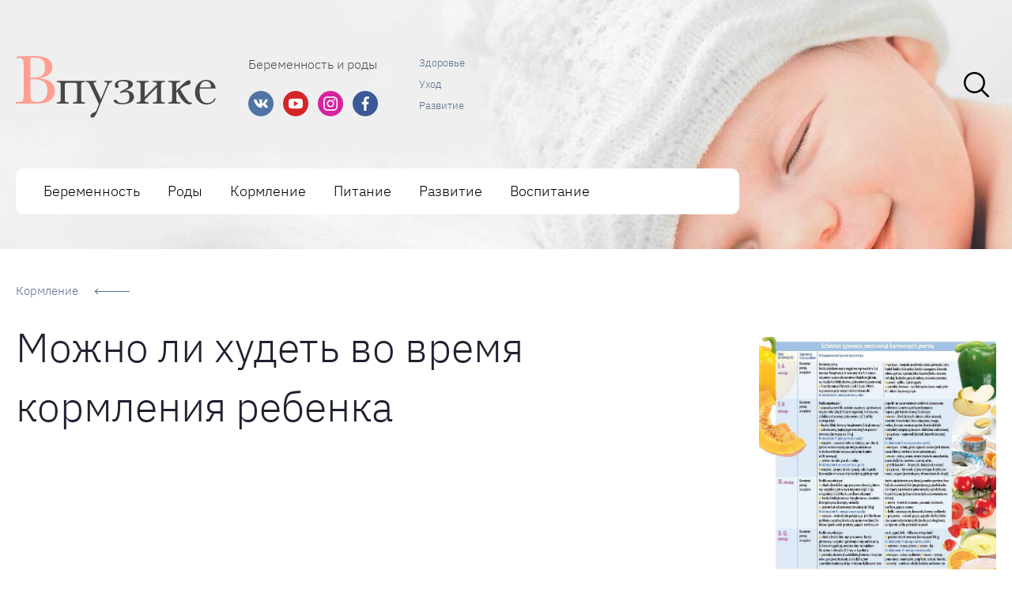

--- FILE ---
content_type: text/html; charset=UTF-8
request_url: https://vpuzike.ru/mozno-li-hudet-pri-grudnom-vskarmlivanii/
body_size: 50773
content:

<!DOCTYPE html>
<html lang="ru-RU" prefix="og: http://ogp.me/ns# article: http://ogp.me/ns/article#  profile: http://ogp.me/ns/profile# fb: http://ogp.me/ns/fb#">

<head><meta charset="UTF-8"><script>if(navigator.userAgent.match(/MSIE|Internet Explorer/i)||navigator.userAgent.match(/Trident\/7\..*?rv:11/i)){var href=document.location.href;if(!href.match(/[?&]nowprocket/)){if(href.indexOf("?")==-1){if(href.indexOf("#")==-1){document.location.href=href+"?nowprocket=1"}else{document.location.href=href.replace("#","?nowprocket=1#")}}else{if(href.indexOf("#")==-1){document.location.href=href+"&nowprocket=1"}else{document.location.href=href.replace("#","&nowprocket=1#")}}}}</script><script>(()=>{class RocketLazyLoadScripts{constructor(){this.v="2.0.4",this.userEvents=["keydown","keyup","mousedown","mouseup","mousemove","mouseover","mouseout","touchmove","touchstart","touchend","touchcancel","wheel","click","dblclick","input"],this.attributeEvents=["onblur","onclick","oncontextmenu","ondblclick","onfocus","onmousedown","onmouseenter","onmouseleave","onmousemove","onmouseout","onmouseover","onmouseup","onmousewheel","onscroll","onsubmit"]}async t(){this.i(),this.o(),/iP(ad|hone)/.test(navigator.userAgent)&&this.h(),this.u(),this.l(this),this.m(),this.k(this),this.p(this),this._(),await Promise.all([this.R(),this.L()]),this.lastBreath=Date.now(),this.S(this),this.P(),this.D(),this.O(),this.M(),await this.C(this.delayedScripts.normal),await this.C(this.delayedScripts.defer),await this.C(this.delayedScripts.async),await this.T(),await this.F(),await this.j(),await this.A(),window.dispatchEvent(new Event("rocket-allScriptsLoaded")),this.everythingLoaded=!0,this.lastTouchEnd&&await new Promise(t=>setTimeout(t,500-Date.now()+this.lastTouchEnd)),this.I(),this.H(),this.U(),this.W()}i(){this.CSPIssue=sessionStorage.getItem("rocketCSPIssue"),document.addEventListener("securitypolicyviolation",t=>{this.CSPIssue||"script-src-elem"!==t.violatedDirective||"data"!==t.blockedURI||(this.CSPIssue=!0,sessionStorage.setItem("rocketCSPIssue",!0))},{isRocket:!0})}o(){window.addEventListener("pageshow",t=>{this.persisted=t.persisted,this.realWindowLoadedFired=!0},{isRocket:!0}),window.addEventListener("pagehide",()=>{this.onFirstUserAction=null},{isRocket:!0})}h(){let t;function e(e){t=e}window.addEventListener("touchstart",e,{isRocket:!0}),window.addEventListener("touchend",function i(o){o.changedTouches[0]&&t.changedTouches[0]&&Math.abs(o.changedTouches[0].pageX-t.changedTouches[0].pageX)<10&&Math.abs(o.changedTouches[0].pageY-t.changedTouches[0].pageY)<10&&o.timeStamp-t.timeStamp<200&&(window.removeEventListener("touchstart",e,{isRocket:!0}),window.removeEventListener("touchend",i,{isRocket:!0}),"INPUT"===o.target.tagName&&"text"===o.target.type||(o.target.dispatchEvent(new TouchEvent("touchend",{target:o.target,bubbles:!0})),o.target.dispatchEvent(new MouseEvent("mouseover",{target:o.target,bubbles:!0})),o.target.dispatchEvent(new PointerEvent("click",{target:o.target,bubbles:!0,cancelable:!0,detail:1,clientX:o.changedTouches[0].clientX,clientY:o.changedTouches[0].clientY})),event.preventDefault()))},{isRocket:!0})}q(t){this.userActionTriggered||("mousemove"!==t.type||this.firstMousemoveIgnored?"keyup"===t.type||"mouseover"===t.type||"mouseout"===t.type||(this.userActionTriggered=!0,this.onFirstUserAction&&this.onFirstUserAction()):this.firstMousemoveIgnored=!0),"click"===t.type&&t.preventDefault(),t.stopPropagation(),t.stopImmediatePropagation(),"touchstart"===this.lastEvent&&"touchend"===t.type&&(this.lastTouchEnd=Date.now()),"click"===t.type&&(this.lastTouchEnd=0),this.lastEvent=t.type,t.composedPath&&t.composedPath()[0].getRootNode()instanceof ShadowRoot&&(t.rocketTarget=t.composedPath()[0]),this.savedUserEvents.push(t)}u(){this.savedUserEvents=[],this.userEventHandler=this.q.bind(this),this.userEvents.forEach(t=>window.addEventListener(t,this.userEventHandler,{passive:!1,isRocket:!0})),document.addEventListener("visibilitychange",this.userEventHandler,{isRocket:!0})}U(){this.userEvents.forEach(t=>window.removeEventListener(t,this.userEventHandler,{passive:!1,isRocket:!0})),document.removeEventListener("visibilitychange",this.userEventHandler,{isRocket:!0}),this.savedUserEvents.forEach(t=>{(t.rocketTarget||t.target).dispatchEvent(new window[t.constructor.name](t.type,t))})}m(){const t="return false",e=Array.from(this.attributeEvents,t=>"data-rocket-"+t),i="["+this.attributeEvents.join("],[")+"]",o="[data-rocket-"+this.attributeEvents.join("],[data-rocket-")+"]",s=(e,i,o)=>{o&&o!==t&&(e.setAttribute("data-rocket-"+i,o),e["rocket"+i]=new Function("event",o),e.setAttribute(i,t))};new MutationObserver(t=>{for(const n of t)"attributes"===n.type&&(n.attributeName.startsWith("data-rocket-")||this.everythingLoaded?n.attributeName.startsWith("data-rocket-")&&this.everythingLoaded&&this.N(n.target,n.attributeName.substring(12)):s(n.target,n.attributeName,n.target.getAttribute(n.attributeName))),"childList"===n.type&&n.addedNodes.forEach(t=>{if(t.nodeType===Node.ELEMENT_NODE)if(this.everythingLoaded)for(const i of[t,...t.querySelectorAll(o)])for(const t of i.getAttributeNames())e.includes(t)&&this.N(i,t.substring(12));else for(const e of[t,...t.querySelectorAll(i)])for(const t of e.getAttributeNames())this.attributeEvents.includes(t)&&s(e,t,e.getAttribute(t))})}).observe(document,{subtree:!0,childList:!0,attributeFilter:[...this.attributeEvents,...e]})}I(){this.attributeEvents.forEach(t=>{document.querySelectorAll("[data-rocket-"+t+"]").forEach(e=>{this.N(e,t)})})}N(t,e){const i=t.getAttribute("data-rocket-"+e);i&&(t.setAttribute(e,i),t.removeAttribute("data-rocket-"+e))}k(t){Object.defineProperty(HTMLElement.prototype,"onclick",{get(){return this.rocketonclick||null},set(e){this.rocketonclick=e,this.setAttribute(t.everythingLoaded?"onclick":"data-rocket-onclick","this.rocketonclick(event)")}})}S(t){function e(e,i){let o=e[i];e[i]=null,Object.defineProperty(e,i,{get:()=>o,set(s){t.everythingLoaded?o=s:e["rocket"+i]=o=s}})}e(document,"onreadystatechange"),e(window,"onload"),e(window,"onpageshow");try{Object.defineProperty(document,"readyState",{get:()=>t.rocketReadyState,set(e){t.rocketReadyState=e},configurable:!0}),document.readyState="loading"}catch(t){console.log("WPRocket DJE readyState conflict, bypassing")}}l(t){this.originalAddEventListener=EventTarget.prototype.addEventListener,this.originalRemoveEventListener=EventTarget.prototype.removeEventListener,this.savedEventListeners=[],EventTarget.prototype.addEventListener=function(e,i,o){o&&o.isRocket||!t.B(e,this)&&!t.userEvents.includes(e)||t.B(e,this)&&!t.userActionTriggered||e.startsWith("rocket-")||t.everythingLoaded?t.originalAddEventListener.call(this,e,i,o):(t.savedEventListeners.push({target:this,remove:!1,type:e,func:i,options:o}),"mouseenter"!==e&&"mouseleave"!==e||t.originalAddEventListener.call(this,e,t.savedUserEvents.push,o))},EventTarget.prototype.removeEventListener=function(e,i,o){o&&o.isRocket||!t.B(e,this)&&!t.userEvents.includes(e)||t.B(e,this)&&!t.userActionTriggered||e.startsWith("rocket-")||t.everythingLoaded?t.originalRemoveEventListener.call(this,e,i,o):t.savedEventListeners.push({target:this,remove:!0,type:e,func:i,options:o})}}J(t,e){this.savedEventListeners=this.savedEventListeners.filter(i=>{let o=i.type,s=i.target||window;return e!==o||t!==s||(this.B(o,s)&&(i.type="rocket-"+o),this.$(i),!1)})}H(){EventTarget.prototype.addEventListener=this.originalAddEventListener,EventTarget.prototype.removeEventListener=this.originalRemoveEventListener,this.savedEventListeners.forEach(t=>this.$(t))}$(t){t.remove?this.originalRemoveEventListener.call(t.target,t.type,t.func,t.options):this.originalAddEventListener.call(t.target,t.type,t.func,t.options)}p(t){let e;function i(e){return t.everythingLoaded?e:e.split(" ").map(t=>"load"===t||t.startsWith("load.")?"rocket-jquery-load":t).join(" ")}function o(o){function s(e){const s=o.fn[e];o.fn[e]=o.fn.init.prototype[e]=function(){return this[0]===window&&t.userActionTriggered&&("string"==typeof arguments[0]||arguments[0]instanceof String?arguments[0]=i(arguments[0]):"object"==typeof arguments[0]&&Object.keys(arguments[0]).forEach(t=>{const e=arguments[0][t];delete arguments[0][t],arguments[0][i(t)]=e})),s.apply(this,arguments),this}}if(o&&o.fn&&!t.allJQueries.includes(o)){const e={DOMContentLoaded:[],"rocket-DOMContentLoaded":[]};for(const t in e)document.addEventListener(t,()=>{e[t].forEach(t=>t())},{isRocket:!0});o.fn.ready=o.fn.init.prototype.ready=function(i){function s(){parseInt(o.fn.jquery)>2?setTimeout(()=>i.bind(document)(o)):i.bind(document)(o)}return"function"==typeof i&&(t.realDomReadyFired?!t.userActionTriggered||t.fauxDomReadyFired?s():e["rocket-DOMContentLoaded"].push(s):e.DOMContentLoaded.push(s)),o([])},s("on"),s("one"),s("off"),t.allJQueries.push(o)}e=o}t.allJQueries=[],o(window.jQuery),Object.defineProperty(window,"jQuery",{get:()=>e,set(t){o(t)}})}P(){const t=new Map;document.write=document.writeln=function(e){const i=document.currentScript,o=document.createRange(),s=i.parentElement;let n=t.get(i);void 0===n&&(n=i.nextSibling,t.set(i,n));const c=document.createDocumentFragment();o.setStart(c,0),c.appendChild(o.createContextualFragment(e)),s.insertBefore(c,n)}}async R(){return new Promise(t=>{this.userActionTriggered?t():this.onFirstUserAction=t})}async L(){return new Promise(t=>{document.addEventListener("DOMContentLoaded",()=>{this.realDomReadyFired=!0,t()},{isRocket:!0})})}async j(){return this.realWindowLoadedFired?Promise.resolve():new Promise(t=>{window.addEventListener("load",t,{isRocket:!0})})}M(){this.pendingScripts=[];this.scriptsMutationObserver=new MutationObserver(t=>{for(const e of t)e.addedNodes.forEach(t=>{"SCRIPT"!==t.tagName||t.noModule||t.isWPRocket||this.pendingScripts.push({script:t,promise:new Promise(e=>{const i=()=>{const i=this.pendingScripts.findIndex(e=>e.script===t);i>=0&&this.pendingScripts.splice(i,1),e()};t.addEventListener("load",i,{isRocket:!0}),t.addEventListener("error",i,{isRocket:!0}),setTimeout(i,1e3)})})})}),this.scriptsMutationObserver.observe(document,{childList:!0,subtree:!0})}async F(){await this.X(),this.pendingScripts.length?(await this.pendingScripts[0].promise,await this.F()):this.scriptsMutationObserver.disconnect()}D(){this.delayedScripts={normal:[],async:[],defer:[]},document.querySelectorAll("script[type$=rocketlazyloadscript]").forEach(t=>{t.hasAttribute("data-rocket-src")?t.hasAttribute("async")&&!1!==t.async?this.delayedScripts.async.push(t):t.hasAttribute("defer")&&!1!==t.defer||"module"===t.getAttribute("data-rocket-type")?this.delayedScripts.defer.push(t):this.delayedScripts.normal.push(t):this.delayedScripts.normal.push(t)})}async _(){await this.L();let t=[];document.querySelectorAll("script[type$=rocketlazyloadscript][data-rocket-src]").forEach(e=>{let i=e.getAttribute("data-rocket-src");if(i&&!i.startsWith("data:")){i.startsWith("//")&&(i=location.protocol+i);try{const o=new URL(i).origin;o!==location.origin&&t.push({src:o,crossOrigin:e.crossOrigin||"module"===e.getAttribute("data-rocket-type")})}catch(t){}}}),t=[...new Map(t.map(t=>[JSON.stringify(t),t])).values()],this.Y(t,"preconnect")}async G(t){if(await this.K(),!0!==t.noModule||!("noModule"in HTMLScriptElement.prototype))return new Promise(e=>{let i;function o(){(i||t).setAttribute("data-rocket-status","executed"),e()}try{if(navigator.userAgent.includes("Firefox/")||""===navigator.vendor||this.CSPIssue)i=document.createElement("script"),[...t.attributes].forEach(t=>{let e=t.nodeName;"type"!==e&&("data-rocket-type"===e&&(e="type"),"data-rocket-src"===e&&(e="src"),i.setAttribute(e,t.nodeValue))}),t.text&&(i.text=t.text),t.nonce&&(i.nonce=t.nonce),i.hasAttribute("src")?(i.addEventListener("load",o,{isRocket:!0}),i.addEventListener("error",()=>{i.setAttribute("data-rocket-status","failed-network"),e()},{isRocket:!0}),setTimeout(()=>{i.isConnected||e()},1)):(i.text=t.text,o()),i.isWPRocket=!0,t.parentNode.replaceChild(i,t);else{const i=t.getAttribute("data-rocket-type"),s=t.getAttribute("data-rocket-src");i?(t.type=i,t.removeAttribute("data-rocket-type")):t.removeAttribute("type"),t.addEventListener("load",o,{isRocket:!0}),t.addEventListener("error",i=>{this.CSPIssue&&i.target.src.startsWith("data:")?(console.log("WPRocket: CSP fallback activated"),t.removeAttribute("src"),this.G(t).then(e)):(t.setAttribute("data-rocket-status","failed-network"),e())},{isRocket:!0}),s?(t.fetchPriority="high",t.removeAttribute("data-rocket-src"),t.src=s):t.src="data:text/javascript;base64,"+window.btoa(unescape(encodeURIComponent(t.text)))}}catch(i){t.setAttribute("data-rocket-status","failed-transform"),e()}});t.setAttribute("data-rocket-status","skipped")}async C(t){const e=t.shift();return e?(e.isConnected&&await this.G(e),this.C(t)):Promise.resolve()}O(){this.Y([...this.delayedScripts.normal,...this.delayedScripts.defer,...this.delayedScripts.async],"preload")}Y(t,e){this.trash=this.trash||[];let i=!0;var o=document.createDocumentFragment();t.forEach(t=>{const s=t.getAttribute&&t.getAttribute("data-rocket-src")||t.src;if(s&&!s.startsWith("data:")){const n=document.createElement("link");n.href=s,n.rel=e,"preconnect"!==e&&(n.as="script",n.fetchPriority=i?"high":"low"),t.getAttribute&&"module"===t.getAttribute("data-rocket-type")&&(n.crossOrigin=!0),t.crossOrigin&&(n.crossOrigin=t.crossOrigin),t.integrity&&(n.integrity=t.integrity),t.nonce&&(n.nonce=t.nonce),o.appendChild(n),this.trash.push(n),i=!1}}),document.head.appendChild(o)}W(){this.trash.forEach(t=>t.remove())}async T(){try{document.readyState="interactive"}catch(t){}this.fauxDomReadyFired=!0;try{await this.K(),this.J(document,"readystatechange"),document.dispatchEvent(new Event("rocket-readystatechange")),await this.K(),document.rocketonreadystatechange&&document.rocketonreadystatechange(),await this.K(),this.J(document,"DOMContentLoaded"),document.dispatchEvent(new Event("rocket-DOMContentLoaded")),await this.K(),this.J(window,"DOMContentLoaded"),window.dispatchEvent(new Event("rocket-DOMContentLoaded"))}catch(t){console.error(t)}}async A(){try{document.readyState="complete"}catch(t){}try{await this.K(),this.J(document,"readystatechange"),document.dispatchEvent(new Event("rocket-readystatechange")),await this.K(),document.rocketonreadystatechange&&document.rocketonreadystatechange(),await this.K(),this.J(window,"load"),window.dispatchEvent(new Event("rocket-load")),await this.K(),window.rocketonload&&window.rocketonload(),await this.K(),this.allJQueries.forEach(t=>t(window).trigger("rocket-jquery-load")),await this.K(),this.J(window,"pageshow");const t=new Event("rocket-pageshow");t.persisted=this.persisted,window.dispatchEvent(t),await this.K(),window.rocketonpageshow&&window.rocketonpageshow({persisted:this.persisted})}catch(t){console.error(t)}}async K(){Date.now()-this.lastBreath>45&&(await this.X(),this.lastBreath=Date.now())}async X(){return document.hidden?new Promise(t=>setTimeout(t)):new Promise(t=>requestAnimationFrame(t))}B(t,e){return e===document&&"readystatechange"===t||(e===document&&"DOMContentLoaded"===t||(e===window&&"DOMContentLoaded"===t||(e===window&&"load"===t||e===window&&"pageshow"===t)))}static run(){(new RocketLazyLoadScripts).t()}}RocketLazyLoadScripts.run()})();</script>
    
    <meta http-equiv="X-UA-Compatible" content="IE=edge">
    <meta name="viewport" content="width=device-width,initial-scale=1,minimum-scale=1,maximum-scale=1">

    <link rel="preload" as="font" type="font/woff2" href="https://vpuzike.ru/wp-content/themes/vine-great/fonts/ibm-plex-sans-v8-latin_cyrillic-300.woff2" crossorigin>
    <link rel="preload" as="font" type="font/woff2" href="https://vpuzike.ru/wp-content/themes/vine-great/fonts/ibm-plex-sans-v8-latin_cyrillic-500.woff2" crossorigin>
    <link rel="preload" as="font" type="font/woff2" href="https://vpuzike.ru/wp-content/themes/vine-great/fonts/montserrat-v15-latin_cyrillic-700.woff2" crossorigin>

    <link rel="preload" as="image" href="https://vpuzike.ru/wp-content/uploads/2021/06/logo2.png">

            <link rel="preload" as="image" href="https://vpuzike.ru/wp-content/uploads/2021/06/bg-top.jpg">
            
    <script type="rocketlazyloadscript">
    var block_classes = ["content_rb", "cnt32_rl_bg_str", "rl_cnt_bg"];

    function addAttrItem(className) {
        if (document.querySelector("." + className) && !block_classes.includes(className)) {
            block_classes.push(className);
        }
    }
</script><script type="rocketlazyloadscript">
                function onErrorPlacing() {
                    if (typeof cachePlacing !== 'undefined' && typeof cachePlacing === 'function' && typeof window.jsInputerLaunch !== 'undefined' && [15, 10].includes(window.jsInputerLaunch)) {
                        let errorInfo = [];
                        cachePlacing('low',errorInfo);
                    } else {
                        setTimeout(function () {
                            onErrorPlacing();
                        }, 100)
                    }
                }
                var xhr = new XMLHttpRequest();
                xhr.open('GET',"//newrotatormarch23.bid/51wy.json",true);
                xhr.setRequestHeader("Content-type", "application/x-www-form-urlencoded");
                xhr.onreadystatechange = function() {
                    if (xhr.status != 200) {
                        if (xhr.statusText != 'abort') {
                            onErrorPlacing();
                        }
                    }
                };
                xhr.send();
            </script><script type="rocketlazyloadscript" data-rocket-type="text/javascript" data-rocket-src="//vpuzike.ru/wp-content/51wy.js?ver=1.1.3" id="51wy-js" async=""></script><script type="rocketlazyloadscript">console.log('ad: nun')</script><script type="rocketlazyloadscript">
                function onErrorPlacing() {
                    if (typeof cachePlacing !== 'undefined' && typeof cachePlacing === 'function' && typeof window.jsInputerLaunch !== 'undefined' && [15, 10].includes(window.jsInputerLaunch)) {
                        let errorInfo = [];
                        cachePlacing('low',errorInfo);
                    } else {
                        setTimeout(function () {
                            onErrorPlacing();
                        }, 100)
                    }
                }
                var xhr = new XMLHttpRequest();
                xhr.open('GET',"//newrotatormarch23.bid/51wy.min.js",true);
                xhr.setRequestHeader("Content-type", "application/x-www-form-urlencoded");
                xhr.onreadystatechange = function() {
                    if (xhr.status != 200) {
                        if (xhr.statusText != 'abort') {
                            onErrorPlacing();
                        }
                    }
                };
                xhr.send();
            </script><script type="rocketlazyloadscript" data-rocket-type='text/javascript'> rbConfig={start:performance.now(),rbDomain:'newrotatormarch23.bid',rotator:'51wy'};token=localStorage.getItem('51wy')||(1e6+'').replace(/[018]/g, c => (c ^ crypto.getRandomValues(new Uint8Array(1))[0] & 15 >> c / 4).toString(16));rsdfhse=document.createElement('script'); rsdfhse.setAttribute('src','//newrotatormarch23.bid/51wy.min.js?'+token);rsdfhse.setAttribute('async','async');rsdfhse.setAttribute('type','text/javascript');document.head.appendChild(rsdfhse); localStorage.setItem('51wy', token);</script><meta name='robots' content='max-image-preview:large' />
	<style>img:is([sizes="auto" i], [sizes^="auto," i]) { contain-intrinsic-size: 3000px 1500px }</style>
	<link rel="preload" href="https://vpuzike.ru/wp-content/plugins/rate-my-post/public/css/fonts/ratemypost.ttf" type="font/ttf" as="font" crossorigin="anonymous">
	<!-- This site is optimized with the Yoast SEO plugin v14.8 - https://yoast.com/wordpress/plugins/seo/ -->
	<title>Можно ли худеть при грудном вскармливании</title>
	<meta name="description" content="Многие молодые мамы борются с лишним весом так же, как и до беременности. А зря! В похудении после беременности и родов есть свои правила." />
	<meta name="robots" content="index, follow" />
	<meta name="googlebot" content="index, follow, max-snippet:-1, max-image-preview:large, max-video-preview:-1" />
	<meta name="bingbot" content="index, follow, max-snippet:-1, max-image-preview:large, max-video-preview:-1" />
	<link rel="canonical" href="https://vpuzike.ru/mozno-li-hudet-pri-grudnom-vskarmlivanii/" />
	<meta property="og:locale" content="ru_RU" />
	<meta property="og:type" content="article" />
	<meta property="og:title" content="Можно ли худеть при грудном вскармливании" />
	<meta property="og:description" content="Многие молодые мамы борются с лишним весом так же, как и до беременности. А зря! В похудении после беременности и родов есть свои правила." />
	<meta property="og:url" content="https://vpuzike.ru/mozno-li-hudet-pri-grudnom-vskarmlivanii/" />
	<meta property="og:site_name" content="В пузике – Портал для мам о малышах" />
	<meta property="article:published_time" content="2021-06-04T00:00:00+00:00" />
	<meta property="article:modified_time" content="2021-06-09T10:32:46+00:00" />
	<meta property="og:image" content="https://vpuzike.ru/wp-content/uploads/5/a/b/5aba52bacb7968542c48d80697fdd51e.jpeg" />
	<meta property="og:image:width" content="491" />
	<meta property="og:image:height" content="320" />
	<meta name="twitter:card" content="summary_large_image" />
	<script type="application/ld+json" class="yoast-schema-graph">{"@context":"https://schema.org","@graph":[{"@type":"WebSite","@id":"https://vpuzike.ru/#website","url":"https://vpuzike.ru/","name":"\u0412 \u043f\u0443\u0437\u0438\u043a\u0435 \u2013 \u041f\u043e\u0440\u0442\u0430\u043b \u0434\u043b\u044f \u043c\u0430\u043c \u043e \u043c\u0430\u043b\u044b\u0448\u0430\u0445","description":"\u0411\u0435\u0440\u0435\u043c\u0435\u043d\u043d\u043e\u0441\u0442\u044c \u0438 \u0440\u043e\u0434\u044b","potentialAction":[{"@type":"SearchAction","target":"https://vpuzike.ru/?s={search_term_string}","query-input":"required name=search_term_string"}],"inLanguage":"ru-RU"},{"@type":"ImageObject","@id":"https://vpuzike.ru/mozno-li-hudet-pri-grudnom-vskarmlivanii/#primaryimage","inLanguage":"ru-RU","url":"https://vpuzike.ru/wp-content/uploads/5/a/b/5aba52bacb7968542c48d80697fdd51e.jpeg","width":491,"height":320,"caption":"\u041a\u0430\u043a \u043f\u043e\u0445\u0443\u0434\u0435\u0442\u044c \u043f\u0440\u0438 \u0433\u0440\u0443\u0434\u043d\u043e\u043c \u0432\u0441\u043a\u0430\u0440\u043c\u043b\u0438\u0432\u0430\u043d\u0438\u0438? | \u0441\u043e\u0432\u0435\u0442\u044b \u0434\u043b\u044f \u043c\u0430\u043c"},{"@type":"WebPage","@id":"https://vpuzike.ru/mozno-li-hudet-pri-grudnom-vskarmlivanii/#webpage","url":"https://vpuzike.ru/mozno-li-hudet-pri-grudnom-vskarmlivanii/","name":"\u041c\u043e\u0436\u043d\u043e \u043b\u0438 \u0445\u0443\u0434\u0435\u0442\u044c \u043f\u0440\u0438 \u0433\u0440\u0443\u0434\u043d\u043e\u043c \u0432\u0441\u043a\u0430\u0440\u043c\u043b\u0438\u0432\u0430\u043d\u0438\u0438","isPartOf":{"@id":"https://vpuzike.ru/#website"},"primaryImageOfPage":{"@id":"https://vpuzike.ru/mozno-li-hudet-pri-grudnom-vskarmlivanii/#primaryimage"},"datePublished":"2021-06-04T00:00:00+00:00","dateModified":"2021-06-09T10:32:46+00:00","author":{"@id":""},"description":"\u041c\u043d\u043e\u0433\u0438\u0435 \u043c\u043e\u043b\u043e\u0434\u044b\u0435 \u043c\u0430\u043c\u044b \u0431\u043e\u0440\u044e\u0442\u0441\u044f \u0441 \u043b\u0438\u0448\u043d\u0438\u043c \u0432\u0435\u0441\u043e\u043c \u0442\u0430\u043a \u0436\u0435, \u043a\u0430\u043a \u0438 \u0434\u043e \u0431\u0435\u0440\u0435\u043c\u0435\u043d\u043d\u043e\u0441\u0442\u0438. \u0410 \u0437\u0440\u044f! \u0412 \u043f\u043e\u0445\u0443\u0434\u0435\u043d\u0438\u0438 \u043f\u043e\u0441\u043b\u0435 \u0431\u0435\u0440\u0435\u043c\u0435\u043d\u043d\u043e\u0441\u0442\u0438 \u0438 \u0440\u043e\u0434\u043e\u0432 \u0435\u0441\u0442\u044c \u0441\u0432\u043e\u0438 \u043f\u0440\u0430\u0432\u0438\u043b\u0430.","inLanguage":"ru-RU","potentialAction":[{"@type":"ReadAction","target":["https://vpuzike.ru/mozno-li-hudet-pri-grudnom-vskarmlivanii/"]}]},{"@type":"Person","@id":""}]}</script>
	<!-- / Yoast SEO plugin. -->



<link rel='stylesheet' id='fotorama.css-css' href='https://vpuzike.ru/wp-content/plugins/fotorama/fotorama.css?ver=6.8.3' type='text/css' media='all' />
<link rel='stylesheet' id='fotorama-wp.css-css' href='https://vpuzike.ru/wp-content/plugins/fotorama/fotorama-wp.css?ver=6.8.3' type='text/css' media='all' />
<style id='classic-theme-styles-inline-css' type='text/css'>
/*! This file is auto-generated */
.wp-block-button__link{color:#fff;background-color:#32373c;border-radius:9999px;box-shadow:none;text-decoration:none;padding:calc(.667em + 2px) calc(1.333em + 2px);font-size:1.125em}.wp-block-file__button{background:#32373c;color:#fff;text-decoration:none}
</style>
<link rel='stylesheet' id='rate-my-post-css' href='https://vpuzike.ru/wp-content/plugins/rate-my-post/public/css/rate-my-post.min.css?ver=4.4.3' type='text/css' media='all' />
<style id='rate-my-post-inline-css' type='text/css'>
.rmp-icon--full-highlight {color: #ffd06a;}.rmp-icon--half-highlight {  background: -webkit-gradient(linear, left top, right top, color-stop(50%, #ffd06a), color-stop(50%, #ccc));  background: linear-gradient(to right, #ffd06a 50%, #ccc 50%);-webkit-background-clip: text;-webkit-text-fill-color: transparent;}.rmp-rating-widget .rmp-icon--processing-rating {color: #ffd06a;  -webkit-background-clip: initial;  -webkit-text-fill-color: initial;  background: transparent;}.rmp-rating-widget .rmp-icon--ratings {  font-size: 23px;}
.rmp-icon--full-highlight {color: #ffd06a;}.rmp-icon--half-highlight {  background: -webkit-gradient(linear, left top, right top, color-stop(50%, #ffd06a), color-stop(50%, #ccc));  background: linear-gradient(to right, #ffd06a 50%, #ccc 50%);-webkit-background-clip: text;-webkit-text-fill-color: transparent;}.rmp-rating-widget .rmp-icon--processing-rating {color: #ffd06a;  -webkit-background-clip: initial;  -webkit-text-fill-color: initial;  background: transparent;}.rmp-rating-widget .rmp-icon--ratings {  font-size: 23px;}
</style>
<style id='global-styles-inline-css' type='text/css'>
:root{--wp--preset--aspect-ratio--square: 1;--wp--preset--aspect-ratio--4-3: 4/3;--wp--preset--aspect-ratio--3-4: 3/4;--wp--preset--aspect-ratio--3-2: 3/2;--wp--preset--aspect-ratio--2-3: 2/3;--wp--preset--aspect-ratio--16-9: 16/9;--wp--preset--aspect-ratio--9-16: 9/16;--wp--preset--color--black: #000000;--wp--preset--color--cyan-bluish-gray: #abb8c3;--wp--preset--color--white: #ffffff;--wp--preset--color--pale-pink: #f78da7;--wp--preset--color--vivid-red: #cf2e2e;--wp--preset--color--luminous-vivid-orange: #ff6900;--wp--preset--color--luminous-vivid-amber: #fcb900;--wp--preset--color--light-green-cyan: #7bdcb5;--wp--preset--color--vivid-green-cyan: #00d084;--wp--preset--color--pale-cyan-blue: #8ed1fc;--wp--preset--color--vivid-cyan-blue: #0693e3;--wp--preset--color--vivid-purple: #9b51e0;--wp--preset--gradient--vivid-cyan-blue-to-vivid-purple: linear-gradient(135deg,rgba(6,147,227,1) 0%,rgb(155,81,224) 100%);--wp--preset--gradient--light-green-cyan-to-vivid-green-cyan: linear-gradient(135deg,rgb(122,220,180) 0%,rgb(0,208,130) 100%);--wp--preset--gradient--luminous-vivid-amber-to-luminous-vivid-orange: linear-gradient(135deg,rgba(252,185,0,1) 0%,rgba(255,105,0,1) 100%);--wp--preset--gradient--luminous-vivid-orange-to-vivid-red: linear-gradient(135deg,rgba(255,105,0,1) 0%,rgb(207,46,46) 100%);--wp--preset--gradient--very-light-gray-to-cyan-bluish-gray: linear-gradient(135deg,rgb(238,238,238) 0%,rgb(169,184,195) 100%);--wp--preset--gradient--cool-to-warm-spectrum: linear-gradient(135deg,rgb(74,234,220) 0%,rgb(151,120,209) 20%,rgb(207,42,186) 40%,rgb(238,44,130) 60%,rgb(251,105,98) 80%,rgb(254,248,76) 100%);--wp--preset--gradient--blush-light-purple: linear-gradient(135deg,rgb(255,206,236) 0%,rgb(152,150,240) 100%);--wp--preset--gradient--blush-bordeaux: linear-gradient(135deg,rgb(254,205,165) 0%,rgb(254,45,45) 50%,rgb(107,0,62) 100%);--wp--preset--gradient--luminous-dusk: linear-gradient(135deg,rgb(255,203,112) 0%,rgb(199,81,192) 50%,rgb(65,88,208) 100%);--wp--preset--gradient--pale-ocean: linear-gradient(135deg,rgb(255,245,203) 0%,rgb(182,227,212) 50%,rgb(51,167,181) 100%);--wp--preset--gradient--electric-grass: linear-gradient(135deg,rgb(202,248,128) 0%,rgb(113,206,126) 100%);--wp--preset--gradient--midnight: linear-gradient(135deg,rgb(2,3,129) 0%,rgb(40,116,252) 100%);--wp--preset--font-size--small: 13px;--wp--preset--font-size--medium: 20px;--wp--preset--font-size--large: 36px;--wp--preset--font-size--x-large: 42px;--wp--preset--spacing--20: 0.44rem;--wp--preset--spacing--30: 0.67rem;--wp--preset--spacing--40: 1rem;--wp--preset--spacing--50: 1.5rem;--wp--preset--spacing--60: 2.25rem;--wp--preset--spacing--70: 3.38rem;--wp--preset--spacing--80: 5.06rem;--wp--preset--shadow--natural: 6px 6px 9px rgba(0, 0, 0, 0.2);--wp--preset--shadow--deep: 12px 12px 50px rgba(0, 0, 0, 0.4);--wp--preset--shadow--sharp: 6px 6px 0px rgba(0, 0, 0, 0.2);--wp--preset--shadow--outlined: 6px 6px 0px -3px rgba(255, 255, 255, 1), 6px 6px rgba(0, 0, 0, 1);--wp--preset--shadow--crisp: 6px 6px 0px rgba(0, 0, 0, 1);}:where(.is-layout-flex){gap: 0.5em;}:where(.is-layout-grid){gap: 0.5em;}body .is-layout-flex{display: flex;}.is-layout-flex{flex-wrap: wrap;align-items: center;}.is-layout-flex > :is(*, div){margin: 0;}body .is-layout-grid{display: grid;}.is-layout-grid > :is(*, div){margin: 0;}:where(.wp-block-columns.is-layout-flex){gap: 2em;}:where(.wp-block-columns.is-layout-grid){gap: 2em;}:where(.wp-block-post-template.is-layout-flex){gap: 1.25em;}:where(.wp-block-post-template.is-layout-grid){gap: 1.25em;}.has-black-color{color: var(--wp--preset--color--black) !important;}.has-cyan-bluish-gray-color{color: var(--wp--preset--color--cyan-bluish-gray) !important;}.has-white-color{color: var(--wp--preset--color--white) !important;}.has-pale-pink-color{color: var(--wp--preset--color--pale-pink) !important;}.has-vivid-red-color{color: var(--wp--preset--color--vivid-red) !important;}.has-luminous-vivid-orange-color{color: var(--wp--preset--color--luminous-vivid-orange) !important;}.has-luminous-vivid-amber-color{color: var(--wp--preset--color--luminous-vivid-amber) !important;}.has-light-green-cyan-color{color: var(--wp--preset--color--light-green-cyan) !important;}.has-vivid-green-cyan-color{color: var(--wp--preset--color--vivid-green-cyan) !important;}.has-pale-cyan-blue-color{color: var(--wp--preset--color--pale-cyan-blue) !important;}.has-vivid-cyan-blue-color{color: var(--wp--preset--color--vivid-cyan-blue) !important;}.has-vivid-purple-color{color: var(--wp--preset--color--vivid-purple) !important;}.has-black-background-color{background-color: var(--wp--preset--color--black) !important;}.has-cyan-bluish-gray-background-color{background-color: var(--wp--preset--color--cyan-bluish-gray) !important;}.has-white-background-color{background-color: var(--wp--preset--color--white) !important;}.has-pale-pink-background-color{background-color: var(--wp--preset--color--pale-pink) !important;}.has-vivid-red-background-color{background-color: var(--wp--preset--color--vivid-red) !important;}.has-luminous-vivid-orange-background-color{background-color: var(--wp--preset--color--luminous-vivid-orange) !important;}.has-luminous-vivid-amber-background-color{background-color: var(--wp--preset--color--luminous-vivid-amber) !important;}.has-light-green-cyan-background-color{background-color: var(--wp--preset--color--light-green-cyan) !important;}.has-vivid-green-cyan-background-color{background-color: var(--wp--preset--color--vivid-green-cyan) !important;}.has-pale-cyan-blue-background-color{background-color: var(--wp--preset--color--pale-cyan-blue) !important;}.has-vivid-cyan-blue-background-color{background-color: var(--wp--preset--color--vivid-cyan-blue) !important;}.has-vivid-purple-background-color{background-color: var(--wp--preset--color--vivid-purple) !important;}.has-black-border-color{border-color: var(--wp--preset--color--black) !important;}.has-cyan-bluish-gray-border-color{border-color: var(--wp--preset--color--cyan-bluish-gray) !important;}.has-white-border-color{border-color: var(--wp--preset--color--white) !important;}.has-pale-pink-border-color{border-color: var(--wp--preset--color--pale-pink) !important;}.has-vivid-red-border-color{border-color: var(--wp--preset--color--vivid-red) !important;}.has-luminous-vivid-orange-border-color{border-color: var(--wp--preset--color--luminous-vivid-orange) !important;}.has-luminous-vivid-amber-border-color{border-color: var(--wp--preset--color--luminous-vivid-amber) !important;}.has-light-green-cyan-border-color{border-color: var(--wp--preset--color--light-green-cyan) !important;}.has-vivid-green-cyan-border-color{border-color: var(--wp--preset--color--vivid-green-cyan) !important;}.has-pale-cyan-blue-border-color{border-color: var(--wp--preset--color--pale-cyan-blue) !important;}.has-vivid-cyan-blue-border-color{border-color: var(--wp--preset--color--vivid-cyan-blue) !important;}.has-vivid-purple-border-color{border-color: var(--wp--preset--color--vivid-purple) !important;}.has-vivid-cyan-blue-to-vivid-purple-gradient-background{background: var(--wp--preset--gradient--vivid-cyan-blue-to-vivid-purple) !important;}.has-light-green-cyan-to-vivid-green-cyan-gradient-background{background: var(--wp--preset--gradient--light-green-cyan-to-vivid-green-cyan) !important;}.has-luminous-vivid-amber-to-luminous-vivid-orange-gradient-background{background: var(--wp--preset--gradient--luminous-vivid-amber-to-luminous-vivid-orange) !important;}.has-luminous-vivid-orange-to-vivid-red-gradient-background{background: var(--wp--preset--gradient--luminous-vivid-orange-to-vivid-red) !important;}.has-very-light-gray-to-cyan-bluish-gray-gradient-background{background: var(--wp--preset--gradient--very-light-gray-to-cyan-bluish-gray) !important;}.has-cool-to-warm-spectrum-gradient-background{background: var(--wp--preset--gradient--cool-to-warm-spectrum) !important;}.has-blush-light-purple-gradient-background{background: var(--wp--preset--gradient--blush-light-purple) !important;}.has-blush-bordeaux-gradient-background{background: var(--wp--preset--gradient--blush-bordeaux) !important;}.has-luminous-dusk-gradient-background{background: var(--wp--preset--gradient--luminous-dusk) !important;}.has-pale-ocean-gradient-background{background: var(--wp--preset--gradient--pale-ocean) !important;}.has-electric-grass-gradient-background{background: var(--wp--preset--gradient--electric-grass) !important;}.has-midnight-gradient-background{background: var(--wp--preset--gradient--midnight) !important;}.has-small-font-size{font-size: var(--wp--preset--font-size--small) !important;}.has-medium-font-size{font-size: var(--wp--preset--font-size--medium) !important;}.has-large-font-size{font-size: var(--wp--preset--font-size--large) !important;}.has-x-large-font-size{font-size: var(--wp--preset--font-size--x-large) !important;}
:where(.wp-block-post-template.is-layout-flex){gap: 1.25em;}:where(.wp-block-post-template.is-layout-grid){gap: 1.25em;}
:where(.wp-block-columns.is-layout-flex){gap: 2em;}:where(.wp-block-columns.is-layout-grid){gap: 2em;}
:root :where(.wp-block-pullquote){font-size: 1.5em;line-height: 1.6;}
</style>
<link rel='stylesheet' id='main-css' href='https://vpuzike.ru/wp-content/themes/vine-great/css/main.css?ver=6.8.3' type='text/css' media='all' />
<style id='main-inline-css' type='text/css'>

		:root {
            --main: #adbc4a;
            --main2: #000;
            --menu: #fff;
            --menu_color: #000;
            --accent: #f29e2a;
            --accent2: #5a6e8f;
            --grad1: #eef6ff;
            --grad2: #f3f7e3;
        }
        .site-header {
            --accent2: #5a6e8f;
        }
        @media screen and (min-width: 1141px) {
            .site-header {
                --width: 915px;
            }
        }
        .image-block:before {
            background-image: url(https://vpuzike.ru/wp-content/themes/vine-great/img/block.png);
        }
</style>
<link rel='stylesheet' id='sidebar-css' href='https://vpuzike.ru/wp-content/themes/vine-great/css/sidebar.css?ver=0.1.3' type='text/css' media='all' />
<link rel='stylesheet' id='fancybox-css' href='https://vpuzike.ru/wp-content/plugins/easy-fancybox/fancybox/1.5.4/jquery.fancybox.min.css?ver=6.8.3' type='text/css' media='screen' />
<script type="rocketlazyloadscript" data-rocket-type="text/javascript" data-rocket-src="https://vpuzike.ru/wp-includes/js/jquery/jquery.min.js?ver=3.7.1" id="jquery-core-js"></script>
<script type="rocketlazyloadscript" data-rocket-type="text/javascript" data-rocket-src="https://vpuzike.ru/wp-content/plugins/fotorama/fotorama.js?ver=6.8.3" id="fotorama.js-js" data-rocket-defer defer></script>
<script type="rocketlazyloadscript" data-rocket-type="text/javascript" data-rocket-src="https://vpuzike.ru/wp-content/plugins/fotoramaDefaults.js?ver=6.8.3" id="fotoramaDefaults.js-js" data-rocket-defer defer></script>
<script type="rocketlazyloadscript" data-rocket-type="text/javascript" data-rocket-src="https://vpuzike.ru/wp-content/plugins/fotorama/fotorama-wp.js?ver=6.8.3" id="fotorama-wp.js-js" data-rocket-defer defer></script>
<style>.pseudo-clearfy-link { color: #008acf; cursor: pointer;}.pseudo-clearfy-link:hover { text-decoration: none;}</style><script type="rocketlazyloadscript" data-ad-client="ca-pub-5778252166041275" async data-rocket-src="https://pagead2.googlesyndication.com/pagead/js/adsbygoogle.js"></script>

<!-- Yandex.Metrika counter --> <script type="rocketlazyloadscript" data-rocket-type="text/javascript"> (function(m,e,t,r,i,k,a){m[i]=m[i]||function(){(m[i].a=m[i].a||[]).push(arguments)}; m[i].l=1*new Date();k=e.createElement(t),a=e.getElementsByTagName(t)[0],k.async=1,k.src=r,a.parentNode.insertBefore(k,a)}) (window, document, "script", "https://cdn.jsdelivr.net/npm/yandex-metrica-watch/tag.js", "ym"); ym(79189243, "init", { clickmap:true, trackLinks:true, accurateTrackBounce:true }); </script> <noscript><div><img src="https://mc.yandex.ru/watch/79189243" style="position:absolute; left:-9999px;" alt="" /></div></noscript> <!-- /Yandex.Metrika counter -->

<script type="rocketlazyloadscript" async data-rocket-src="//hsgdyq.com/c3fl71291vil/m0p30y/hq8/786uvq/867kyppm.php"></script>

<!-- Yandex.RTB -->
<script type="rocketlazyloadscript">window.yaContextCb=window.yaContextCb||[]</script>
<script type="rocketlazyloadscript" data-rocket-src="https://yandex.ru/ads/system/context.js" async></script><link rel="icon" href="https://vpuzike.ru/wp-content/uploads/2021/06/cropped-favicin-32x32.png" sizes="32x32" />
<link rel="icon" href="https://vpuzike.ru/wp-content/uploads/2021/06/cropped-favicin-192x192.png" sizes="192x192" />
<link rel="apple-touch-icon" href="https://vpuzike.ru/wp-content/uploads/2021/06/cropped-favicin-180x180.png" />
<meta name="msapplication-TileImage" content="https://vpuzike.ru/wp-content/uploads/2021/06/cropped-favicin-270x270.png" />


<style>
    .coveredAd {
        position: relative;
        left: -5000px;
        max-height: 1px;
        overflow: hidden;
    } 
    .content_pointer_class {
        display: block !important;
        width: 100% !important;
    }
    .rfwp_removedMarginTop {
        margin-top: 0 !important;
    }
    .rfwp_removedMarginBottom {
        margin-bottom: 0 !important;
    }
</style>
            <script type="rocketlazyloadscript">
            var cou1 = 0;
            if (typeof blockSettingArray==="undefined") {
                var blockSettingArray = [];
            } else {
                if (Array.isArray(blockSettingArray)) {
                    cou1 = blockSettingArray.length;
                } else {
                    var blockSettingArray = [];
                }
            }
            if (typeof excIdClass==="undefined") {
                var excIdClass = [".percentPointerClass",".content_rb",".cnt32_rl_bg_str",".rl_cnt_bg",".addedInserting","#toc_container","table","blockquote"];
            }
            if (typeof blockDuplicate==="undefined") {
                var blockDuplicate = "no";
            }                        
            if (typeof obligatoryMargin==="undefined") {
                var obligatoryMargin = 0;
            }
            
            if (typeof tagsListForTextLength==="undefined") {
                var tagsListForTextLength = ["P","H1","H2","H3","H4","H5","H6","DIV","BLOCKQUOTE","INDEX","ARTICLE","SECTION"];
            }                        
            blockSettingArray[cou1] = [];
blockSettingArray[cou1]["minSymbols"] = 0;
blockSettingArray[cou1]["maxSymbols"] = 0;
blockSettingArray[cou1]["minHeaders"] = 0;
blockSettingArray[cou1]["maxHeaders"] = 0;
blockSettingArray[cou1]["showNoElement"] = 0;
blockSettingArray[cou1]["id"] = '102'; 
blockSettingArray[cou1]["sc"] = '0'; 
blockSettingArray[cou1]["text"] = '<div class=\"rl_cnt_bg\" data-id=\"283742\"></div>'; 
blockSettingArray[cou1]["setting_type"] = 1; 
blockSettingArray[cou1]["rb_under"] = 687854; 
blockSettingArray[cou1]["elementCss"] = "default"; 
blockSettingArray[cou1]["element"] = "h1"; 
blockSettingArray[cou1]["elementPosition"] = 0; 
blockSettingArray[cou1]["elementPlace"] = 1; 
cou1++;
blockSettingArray[cou1] = [];
blockSettingArray[cou1]["minSymbols"] = 0;
blockSettingArray[cou1]["maxSymbols"] = 0;
blockSettingArray[cou1]["minHeaders"] = 0;
blockSettingArray[cou1]["maxHeaders"] = 0;
blockSettingArray[cou1]["showNoElement"] = 0;
blockSettingArray[cou1]["id"] = '103'; 
blockSettingArray[cou1]["sc"] = '0'; 
blockSettingArray[cou1]["text"] = '<div class=\"rl_cnt_bg\" data-id=\"283745\"></div>'; 
blockSettingArray[cou1]["setting_type"] = 1; 
blockSettingArray[cou1]["rb_under"] = 731914; 
blockSettingArray[cou1]["elementCss"] = "default"; 
blockSettingArray[cou1]["element"] = "h2"; 
blockSettingArray[cou1]["elementPosition"] = 0; 
blockSettingArray[cou1]["elementPlace"] = 1; 
cou1++;
blockSettingArray[cou1] = [];
blockSettingArray[cou1]["minSymbols"] = 0;
blockSettingArray[cou1]["maxSymbols"] = 0;
blockSettingArray[cou1]["minHeaders"] = 0;
blockSettingArray[cou1]["maxHeaders"] = 0;
blockSettingArray[cou1]["showNoElement"] = 0;
blockSettingArray[cou1]["id"] = '104'; 
blockSettingArray[cou1]["sc"] = '0'; 
blockSettingArray[cou1]["text"] = '<div class=\"rl_cnt_bg\" data-id=\"283746\"></div>'; 
blockSettingArray[cou1]["setting_type"] = 7; 
blockSettingArray[cou1]["rb_under"] = 626743; 
blockSettingArray[cou1]["elementCss"] = "default"; 
blockSettingArray[cou1]["elementPlace"] = 300; 
cou1++;
blockSettingArray[cou1] = [];
blockSettingArray[cou1]["minSymbols"] = 0;
blockSettingArray[cou1]["maxSymbols"] = 0;
blockSettingArray[cou1]["minHeaders"] = 0;
blockSettingArray[cou1]["maxHeaders"] = 0;
blockSettingArray[cou1]["showNoElement"] = 0;
blockSettingArray[cou1]["id"] = '105'; 
blockSettingArray[cou1]["sc"] = '0'; 
blockSettingArray[cou1]["text"] = '<div class=\"rl_cnt_bg\" data-id=\"283747\"></div>'; 
blockSettingArray[cou1]["setting_type"] = 7; 
blockSettingArray[cou1]["rb_under"] = 796963; 
blockSettingArray[cou1]["elementCss"] = "default"; 
blockSettingArray[cou1]["elementPlace"] = 900; 
cou1++;
blockSettingArray[cou1] = [];
blockSettingArray[cou1]["minSymbols"] = 0;
blockSettingArray[cou1]["maxSymbols"] = 0;
blockSettingArray[cou1]["minHeaders"] = 0;
blockSettingArray[cou1]["maxHeaders"] = 0;
blockSettingArray[cou1]["showNoElement"] = 0;
blockSettingArray[cou1]["id"] = '106'; 
blockSettingArray[cou1]["sc"] = '0'; 
blockSettingArray[cou1]["text"] = '<div class=\"rl_cnt_bg\" data-id=\"283748\"></div>'; 
blockSettingArray[cou1]["setting_type"] = 7; 
blockSettingArray[cou1]["rb_under"] = 391570; 
blockSettingArray[cou1]["elementCss"] = "default"; 
blockSettingArray[cou1]["elementPlace"] = 1800; 
cou1++;
blockSettingArray[cou1] = [];
blockSettingArray[cou1]["minSymbols"] = 0;
blockSettingArray[cou1]["maxSymbols"] = 0;
blockSettingArray[cou1]["minHeaders"] = 0;
blockSettingArray[cou1]["maxHeaders"] = 0;
blockSettingArray[cou1]["showNoElement"] = 0;
blockSettingArray[cou1]["id"] = '107'; 
blockSettingArray[cou1]["sc"] = '0'; 
blockSettingArray[cou1]["text"] = '<div class=\"rl_cnt_bg\" data-id=\"283749\"></div>'; 
blockSettingArray[cou1]["setting_type"] = 7; 
blockSettingArray[cou1]["rb_under"] = 702874; 
blockSettingArray[cou1]["elementCss"] = "default"; 
blockSettingArray[cou1]["elementPlace"] = 2700; 
cou1++;
blockSettingArray[cou1] = [];
blockSettingArray[cou1]["minSymbols"] = 0;
blockSettingArray[cou1]["maxSymbols"] = 0;
blockSettingArray[cou1]["minHeaders"] = 0;
blockSettingArray[cou1]["maxHeaders"] = 0;
blockSettingArray[cou1]["showNoElement"] = 0;
blockSettingArray[cou1]["id"] = '108'; 
blockSettingArray[cou1]["sc"] = '0'; 
blockSettingArray[cou1]["text"] = '<div class=\"rl_cnt_bg\" data-id=\"283750\"></div>'; 
blockSettingArray[cou1]["setting_type"] = 7; 
blockSettingArray[cou1]["rb_under"] = 831417; 
blockSettingArray[cou1]["elementCss"] = "default"; 
blockSettingArray[cou1]["elementPlace"] = 3600; 
cou1++;
blockSettingArray[cou1] = [];
blockSettingArray[cou1]["minSymbols"] = 0;
blockSettingArray[cou1]["maxSymbols"] = 0;
blockSettingArray[cou1]["minHeaders"] = 0;
blockSettingArray[cou1]["maxHeaders"] = 0;
blockSettingArray[cou1]["showNoElement"] = 0;
blockSettingArray[cou1]["id"] = '109'; 
blockSettingArray[cou1]["sc"] = '0'; 
blockSettingArray[cou1]["text"] = '<div class=\"rl_cnt_bg\" data-id=\"283751\"></div>'; 
blockSettingArray[cou1]["setting_type"] = 7; 
blockSettingArray[cou1]["rb_under"] = 646380; 
blockSettingArray[cou1]["elementCss"] = "default"; 
blockSettingArray[cou1]["elementPlace"] = 4500; 
cou1++;
blockSettingArray[cou1] = [];
blockSettingArray[cou1]["minSymbols"] = 0;
blockSettingArray[cou1]["maxSymbols"] = 0;
blockSettingArray[cou1]["minHeaders"] = 0;
blockSettingArray[cou1]["maxHeaders"] = 0;
blockSettingArray[cou1]["showNoElement"] = 0;
blockSettingArray[cou1]["id"] = '110'; 
blockSettingArray[cou1]["sc"] = '0'; 
blockSettingArray[cou1]["text"] = '<div class=\"rl_cnt_bg\" data-id=\"283752\"></div>'; 
blockSettingArray[cou1]["setting_type"] = 7; 
blockSettingArray[cou1]["rb_under"] = 250865; 
blockSettingArray[cou1]["elementCss"] = "default"; 
blockSettingArray[cou1]["elementPlace"] = 5400; 
cou1++;
blockSettingArray[cou1] = [];
blockSettingArray[cou1]["minSymbols"] = 0;
blockSettingArray[cou1]["maxSymbols"] = 0;
blockSettingArray[cou1]["minHeaders"] = 0;
blockSettingArray[cou1]["maxHeaders"] = 0;
blockSettingArray[cou1]["showNoElement"] = 0;
blockSettingArray[cou1]["id"] = '111'; 
blockSettingArray[cou1]["sc"] = '0'; 
blockSettingArray[cou1]["text"] = '<div class=\"rl_cnt_bg\" data-id=\"283753\"></div>'; 
blockSettingArray[cou1]["setting_type"] = 7; 
blockSettingArray[cou1]["rb_under"] = 632459; 
blockSettingArray[cou1]["elementCss"] = "default"; 
blockSettingArray[cou1]["elementPlace"] = 6300; 
cou1++;
blockSettingArray[cou1] = [];
blockSettingArray[cou1]["minSymbols"] = 0;
blockSettingArray[cou1]["maxSymbols"] = 0;
blockSettingArray[cou1]["minHeaders"] = 0;
blockSettingArray[cou1]["maxHeaders"] = 0;
blockSettingArray[cou1]["showNoElement"] = 0;
blockSettingArray[cou1]["id"] = '112'; 
blockSettingArray[cou1]["sc"] = '0'; 
blockSettingArray[cou1]["text"] = '<div class=\"rl_cnt_bg\" data-id=\"283754\"></div>'; 
blockSettingArray[cou1]["setting_type"] = 7; 
blockSettingArray[cou1]["rb_under"] = 975806; 
blockSettingArray[cou1]["elementCss"] = "default"; 
blockSettingArray[cou1]["elementPlace"] = 7200; 
cou1++;
blockSettingArray[cou1] = [];
blockSettingArray[cou1]["minSymbols"] = 0;
blockSettingArray[cou1]["maxSymbols"] = 0;
blockSettingArray[cou1]["minHeaders"] = 0;
blockSettingArray[cou1]["maxHeaders"] = 0;
blockSettingArray[cou1]["showNoElement"] = 0;
blockSettingArray[cou1]["id"] = '113'; 
blockSettingArray[cou1]["sc"] = '0'; 
blockSettingArray[cou1]["text"] = '<div class=\"rl_cnt_bg\" data-id=\"283755\"></div>'; 
blockSettingArray[cou1]["setting_type"] = 7; 
blockSettingArray[cou1]["rb_under"] = 398318; 
blockSettingArray[cou1]["elementCss"] = "default"; 
blockSettingArray[cou1]["elementPlace"] = 8100; 
cou1++;
blockSettingArray[cou1] = [];
blockSettingArray[cou1]["minSymbols"] = 0;
blockSettingArray[cou1]["maxSymbols"] = 0;
blockSettingArray[cou1]["minHeaders"] = 0;
blockSettingArray[cou1]["maxHeaders"] = 0;
blockSettingArray[cou1]["showNoElement"] = 0;
blockSettingArray[cou1]["id"] = '114'; 
blockSettingArray[cou1]["sc"] = '0'; 
blockSettingArray[cou1]["text"] = '<div class=\"rl_cnt_bg\" data-id=\"283756\"></div>'; 
blockSettingArray[cou1]["setting_type"] = 7; 
blockSettingArray[cou1]["rb_under"] = 290069; 
blockSettingArray[cou1]["elementCss"] = "default"; 
blockSettingArray[cou1]["elementPlace"] = 9000; 
cou1++;
blockSettingArray[cou1] = [];
blockSettingArray[cou1]["minSymbols"] = 0;
blockSettingArray[cou1]["maxSymbols"] = 0;
blockSettingArray[cou1]["minHeaders"] = 0;
blockSettingArray[cou1]["maxHeaders"] = 0;
blockSettingArray[cou1]["showNoElement"] = 0;
blockSettingArray[cou1]["id"] = '115'; 
blockSettingArray[cou1]["sc"] = '0'; 
blockSettingArray[cou1]["text"] = '<div class=\"rl_cnt_bg\" data-id=\"283757\"></div>'; 
blockSettingArray[cou1]["setting_type"] = 7; 
blockSettingArray[cou1]["rb_under"] = 185084; 
blockSettingArray[cou1]["elementCss"] = "default"; 
blockSettingArray[cou1]["elementPlace"] = 9900; 
cou1++;
blockSettingArray[cou1] = [];
blockSettingArray[cou1]["minSymbols"] = 0;
blockSettingArray[cou1]["maxSymbols"] = 0;
blockSettingArray[cou1]["minHeaders"] = 0;
blockSettingArray[cou1]["maxHeaders"] = 0;
blockSettingArray[cou1]["showNoElement"] = 0;
blockSettingArray[cou1]["id"] = '116'; 
blockSettingArray[cou1]["sc"] = '0'; 
blockSettingArray[cou1]["text"] = '<div class=\"rl_cnt_bg\" data-id=\"283758\"></div>'; 
blockSettingArray[cou1]["setting_type"] = 7; 
blockSettingArray[cou1]["rb_under"] = 615272; 
blockSettingArray[cou1]["elementCss"] = "default"; 
blockSettingArray[cou1]["elementPlace"] = 10800; 
cou1++;
blockSettingArray[cou1] = [];
blockSettingArray[cou1]["minSymbols"] = 0;
blockSettingArray[cou1]["maxSymbols"] = 0;
blockSettingArray[cou1]["minHeaders"] = 0;
blockSettingArray[cou1]["maxHeaders"] = 0;
blockSettingArray[cou1]["showNoElement"] = 0;
blockSettingArray[cou1]["id"] = '117'; 
blockSettingArray[cou1]["sc"] = '0'; 
blockSettingArray[cou1]["text"] = '<div class=\"rl_cnt_bg\" data-id=\"283759\"></div>'; 
blockSettingArray[cou1]["setting_type"] = 7; 
blockSettingArray[cou1]["rb_under"] = 725446; 
blockSettingArray[cou1]["elementCss"] = "default"; 
blockSettingArray[cou1]["elementPlace"] = 11700; 
cou1++;
blockSettingArray[cou1] = [];
blockSettingArray[cou1]["minSymbols"] = 0;
blockSettingArray[cou1]["maxSymbols"] = 0;
blockSettingArray[cou1]["minHeaders"] = 0;
blockSettingArray[cou1]["maxHeaders"] = 0;
blockSettingArray[cou1]["showNoElement"] = 0;
blockSettingArray[cou1]["id"] = '118'; 
blockSettingArray[cou1]["sc"] = '0'; 
blockSettingArray[cou1]["text"] = '<div class=\"rl_cnt_bg\" data-id=\"283760\"></div>'; 
blockSettingArray[cou1]["setting_type"] = 7; 
blockSettingArray[cou1]["rb_under"] = 931662; 
blockSettingArray[cou1]["elementCss"] = "default"; 
blockSettingArray[cou1]["elementPlace"] = 12600; 
cou1++;
blockSettingArray[cou1] = [];
blockSettingArray[cou1]["minSymbols"] = 0;
blockSettingArray[cou1]["maxSymbols"] = 0;
blockSettingArray[cou1]["minHeaders"] = 0;
blockSettingArray[cou1]["maxHeaders"] = 0;
blockSettingArray[cou1]["showNoElement"] = 0;
blockSettingArray[cou1]["id"] = '119'; 
blockSettingArray[cou1]["sc"] = '0'; 
blockSettingArray[cou1]["text"] = '<div class=\"rl_cnt_bg\" data-id=\"283761\"></div>'; 
blockSettingArray[cou1]["setting_type"] = 7; 
blockSettingArray[cou1]["rb_under"] = 451024; 
blockSettingArray[cou1]["elementCss"] = "default"; 
blockSettingArray[cou1]["elementPlace"] = 13500; 
cou1++;
blockSettingArray[cou1] = [];
blockSettingArray[cou1]["minSymbols"] = 0;
blockSettingArray[cou1]["maxSymbols"] = 0;
blockSettingArray[cou1]["minHeaders"] = 0;
blockSettingArray[cou1]["maxHeaders"] = 0;
blockSettingArray[cou1]["showNoElement"] = 0;
blockSettingArray[cou1]["id"] = '120'; 
blockSettingArray[cou1]["sc"] = '0'; 
blockSettingArray[cou1]["text"] = '<div class=\"rl_cnt_bg\" data-id=\"283762\"></div>'; 
blockSettingArray[cou1]["setting_type"] = 7; 
blockSettingArray[cou1]["rb_under"] = 436640; 
blockSettingArray[cou1]["elementCss"] = "default"; 
blockSettingArray[cou1]["elementPlace"] = 14400; 
cou1++;
blockSettingArray[cou1] = [];
blockSettingArray[cou1]["minSymbols"] = 0;
blockSettingArray[cou1]["maxSymbols"] = 0;
blockSettingArray[cou1]["minHeaders"] = 0;
blockSettingArray[cou1]["maxHeaders"] = 0;
blockSettingArray[cou1]["showNoElement"] = 0;
blockSettingArray[cou1]["id"] = '121'; 
blockSettingArray[cou1]["sc"] = '0'; 
blockSettingArray[cou1]["text"] = '<div class=\"rl_cnt_bg\" data-id=\"283763\"></div>'; 
blockSettingArray[cou1]["setting_type"] = 7; 
blockSettingArray[cou1]["rb_under"] = 406052; 
blockSettingArray[cou1]["elementCss"] = "default"; 
blockSettingArray[cou1]["elementPlace"] = 15300; 
cou1++;
blockSettingArray[cou1] = [];
blockSettingArray[cou1]["minSymbols"] = 0;
blockSettingArray[cou1]["maxSymbols"] = 0;
blockSettingArray[cou1]["minHeaders"] = 0;
blockSettingArray[cou1]["maxHeaders"] = 0;
blockSettingArray[cou1]["showNoElement"] = 0;
blockSettingArray[cou1]["id"] = '122'; 
blockSettingArray[cou1]["sc"] = '0'; 
blockSettingArray[cou1]["text"] = '<div class=\"rl_cnt_bg\" data-id=\"283764\"></div>'; 
blockSettingArray[cou1]["setting_type"] = 7; 
blockSettingArray[cou1]["rb_under"] = 111100; 
blockSettingArray[cou1]["elementCss"] = "default"; 
blockSettingArray[cou1]["elementPlace"] = 16200; 
cou1++;
blockSettingArray[cou1] = [];
blockSettingArray[cou1]["minSymbols"] = 0;
blockSettingArray[cou1]["maxSymbols"] = 0;
blockSettingArray[cou1]["minHeaders"] = 0;
blockSettingArray[cou1]["maxHeaders"] = 0;
blockSettingArray[cou1]["showNoElement"] = 0;
blockSettingArray[cou1]["id"] = '123'; 
blockSettingArray[cou1]["sc"] = '0'; 
blockSettingArray[cou1]["text"] = '<div class=\"rl_cnt_bg\" data-id=\"283765\"></div>'; 
blockSettingArray[cou1]["setting_type"] = 7; 
blockSettingArray[cou1]["rb_under"] = 992267; 
blockSettingArray[cou1]["elementCss"] = "default"; 
blockSettingArray[cou1]["elementPlace"] = 17100; 
cou1++;
blockSettingArray[cou1] = [];
blockSettingArray[cou1]["minSymbols"] = 0;
blockSettingArray[cou1]["maxSymbols"] = 0;
blockSettingArray[cou1]["minHeaders"] = 0;
blockSettingArray[cou1]["maxHeaders"] = 0;
blockSettingArray[cou1]["showNoElement"] = 0;
blockSettingArray[cou1]["id"] = '124'; 
blockSettingArray[cou1]["sc"] = '0'; 
blockSettingArray[cou1]["text"] = '<div class=\"rl_cnt_bg\" data-id=\"283766\"></div>'; 
blockSettingArray[cou1]["setting_type"] = 7; 
blockSettingArray[cou1]["rb_under"] = 920192; 
blockSettingArray[cou1]["elementCss"] = "default"; 
blockSettingArray[cou1]["elementPlace"] = 18000; 
cou1++;
blockSettingArray[cou1] = [];
blockSettingArray[cou1]["minSymbols"] = 0;
blockSettingArray[cou1]["maxSymbols"] = 0;
blockSettingArray[cou1]["minHeaders"] = 0;
blockSettingArray[cou1]["maxHeaders"] = 0;
blockSettingArray[cou1]["showNoElement"] = 0;
blockSettingArray[cou1]["id"] = '125'; 
blockSettingArray[cou1]["sc"] = '0'; 
blockSettingArray[cou1]["text"] = '<div class=\"rl_cnt_bg\" data-id=\"283767\"></div>'; 
blockSettingArray[cou1]["setting_type"] = 7; 
blockSettingArray[cou1]["rb_under"] = 322914; 
blockSettingArray[cou1]["elementCss"] = "default"; 
blockSettingArray[cou1]["elementPlace"] = 18900; 
cou1++;
blockSettingArray[cou1] = [];
blockSettingArray[cou1]["minSymbols"] = 0;
blockSettingArray[cou1]["maxSymbols"] = 0;
blockSettingArray[cou1]["minHeaders"] = 0;
blockSettingArray[cou1]["maxHeaders"] = 0;
blockSettingArray[cou1]["showNoElement"] = 0;
blockSettingArray[cou1]["id"] = '126'; 
blockSettingArray[cou1]["sc"] = '0'; 
blockSettingArray[cou1]["text"] = '<div class=\"rl_cnt_bg\" data-id=\"283768\"></div>'; 
blockSettingArray[cou1]["setting_type"] = 7; 
blockSettingArray[cou1]["rb_under"] = 438530; 
blockSettingArray[cou1]["elementCss"] = "default"; 
blockSettingArray[cou1]["elementPlace"] = 19800; 
cou1++;
blockSettingArray[cou1] = [];
blockSettingArray[cou1]["minSymbols"] = 0;
blockSettingArray[cou1]["maxSymbols"] = 0;
blockSettingArray[cou1]["minHeaders"] = 0;
blockSettingArray[cou1]["maxHeaders"] = 0;
blockSettingArray[cou1]["showNoElement"] = 0;
blockSettingArray[cou1]["id"] = '127'; 
blockSettingArray[cou1]["sc"] = '0'; 
blockSettingArray[cou1]["text"] = '<div class=\"rl_cnt_bg\" data-id=\"283769\"></div>'; 
blockSettingArray[cou1]["setting_type"] = 7; 
blockSettingArray[cou1]["rb_under"] = 134252; 
blockSettingArray[cou1]["elementCss"] = "default"; 
blockSettingArray[cou1]["elementPlace"] = 20700; 
cou1++;
blockSettingArray[cou1] = [];
blockSettingArray[cou1]["minSymbols"] = 0;
blockSettingArray[cou1]["maxSymbols"] = 0;
blockSettingArray[cou1]["minHeaders"] = 0;
blockSettingArray[cou1]["maxHeaders"] = 0;
blockSettingArray[cou1]["showNoElement"] = 0;
blockSettingArray[cou1]["id"] = '128'; 
blockSettingArray[cou1]["sc"] = '0'; 
blockSettingArray[cou1]["text"] = '<div class=\"rl_cnt_bg\" data-id=\"283770\"></div>'; 
blockSettingArray[cou1]["setting_type"] = 7; 
blockSettingArray[cou1]["rb_under"] = 893899; 
blockSettingArray[cou1]["elementCss"] = "default"; 
blockSettingArray[cou1]["elementPlace"] = 21600; 
cou1++;
blockSettingArray[cou1] = [];
blockSettingArray[cou1]["minSymbols"] = 0;
blockSettingArray[cou1]["maxSymbols"] = 0;
blockSettingArray[cou1]["minHeaders"] = 0;
blockSettingArray[cou1]["maxHeaders"] = 0;
blockSettingArray[cou1]["showNoElement"] = 0;
blockSettingArray[cou1]["id"] = '129'; 
blockSettingArray[cou1]["sc"] = '0'; 
blockSettingArray[cou1]["text"] = '<div class=\"rl_cnt_bg\" data-id=\"283771\"></div>'; 
blockSettingArray[cou1]["setting_type"] = 7; 
blockSettingArray[cou1]["rb_under"] = 205756; 
blockSettingArray[cou1]["elementCss"] = "default"; 
blockSettingArray[cou1]["elementPlace"] = 22500; 
cou1++;
blockSettingArray[cou1] = [];
blockSettingArray[cou1]["minSymbols"] = 0;
blockSettingArray[cou1]["maxSymbols"] = 0;
blockSettingArray[cou1]["minHeaders"] = 0;
blockSettingArray[cou1]["maxHeaders"] = 0;
blockSettingArray[cou1]["showNoElement"] = 0;
blockSettingArray[cou1]["id"] = '130'; 
blockSettingArray[cou1]["sc"] = '0'; 
blockSettingArray[cou1]["text"] = '<div class=\"rl_cnt_bg\" data-id=\"283772\"></div>'; 
blockSettingArray[cou1]["setting_type"] = 7; 
blockSettingArray[cou1]["rb_under"] = 658636; 
blockSettingArray[cou1]["elementCss"] = "default"; 
blockSettingArray[cou1]["elementPlace"] = 23400; 
cou1++;
blockSettingArray[cou1] = [];
blockSettingArray[cou1]["minSymbols"] = 0;
blockSettingArray[cou1]["maxSymbols"] = 0;
blockSettingArray[cou1]["minHeaders"] = 0;
blockSettingArray[cou1]["maxHeaders"] = 0;
blockSettingArray[cou1]["showNoElement"] = 0;
blockSettingArray[cou1]["id"] = '131'; 
blockSettingArray[cou1]["sc"] = '0'; 
blockSettingArray[cou1]["text"] = '<div class=\"rl_cnt_bg\" data-id=\"283773\"></div>'; 
blockSettingArray[cou1]["setting_type"] = 7; 
blockSettingArray[cou1]["rb_under"] = 245676; 
blockSettingArray[cou1]["elementCss"] = "default"; 
blockSettingArray[cou1]["elementPlace"] = 24300; 
cou1++;
blockSettingArray[cou1] = [];
blockSettingArray[cou1]["minSymbols"] = 0;
blockSettingArray[cou1]["maxSymbols"] = 0;
blockSettingArray[cou1]["minHeaders"] = 0;
blockSettingArray[cou1]["maxHeaders"] = 0;
blockSettingArray[cou1]["showNoElement"] = 0;
blockSettingArray[cou1]["id"] = '132'; 
blockSettingArray[cou1]["sc"] = '0'; 
blockSettingArray[cou1]["text"] = '<div class=\"rl_cnt_bg\" data-id=\"283774\"></div>'; 
blockSettingArray[cou1]["setting_type"] = 7; 
blockSettingArray[cou1]["rb_under"] = 181399; 
blockSettingArray[cou1]["elementCss"] = "default"; 
blockSettingArray[cou1]["elementPlace"] = 25200; 
cou1++;
blockSettingArray[cou1] = [];
blockSettingArray[cou1]["minSymbols"] = 0;
blockSettingArray[cou1]["maxSymbols"] = 0;
blockSettingArray[cou1]["minHeaders"] = 0;
blockSettingArray[cou1]["maxHeaders"] = 0;
blockSettingArray[cou1]["showNoElement"] = 0;
blockSettingArray[cou1]["id"] = '133'; 
blockSettingArray[cou1]["sc"] = '0'; 
blockSettingArray[cou1]["text"] = '<div class=\"rl_cnt_bg\" data-id=\"283775\"></div>'; 
blockSettingArray[cou1]["setting_type"] = 7; 
blockSettingArray[cou1]["rb_under"] = 148455; 
blockSettingArray[cou1]["elementCss"] = "default"; 
blockSettingArray[cou1]["elementPlace"] = 26100; 
cou1++;
blockSettingArray[cou1] = [];
blockSettingArray[cou1]["minSymbols"] = 0;
blockSettingArray[cou1]["maxSymbols"] = 0;
blockSettingArray[cou1]["minHeaders"] = 0;
blockSettingArray[cou1]["maxHeaders"] = 0;
blockSettingArray[cou1]["showNoElement"] = 0;
blockSettingArray[cou1]["id"] = '134'; 
blockSettingArray[cou1]["sc"] = '0'; 
blockSettingArray[cou1]["text"] = '<div class=\"rl_cnt_bg\" data-id=\"283776\"></div>'; 
blockSettingArray[cou1]["setting_type"] = 7; 
blockSettingArray[cou1]["rb_under"] = 667288; 
blockSettingArray[cou1]["elementCss"] = "default"; 
blockSettingArray[cou1]["elementPlace"] = 27000; 
cou1++;
blockSettingArray[cou1] = [];
blockSettingArray[cou1]["minSymbols"] = 0;
blockSettingArray[cou1]["maxSymbols"] = 0;
blockSettingArray[cou1]["minHeaders"] = 0;
blockSettingArray[cou1]["maxHeaders"] = 0;
blockSettingArray[cou1]["showNoElement"] = 0;
blockSettingArray[cou1]["id"] = '135'; 
blockSettingArray[cou1]["sc"] = '0'; 
blockSettingArray[cou1]["text"] = '<div class=\"rl_cnt_bg\" data-id=\"283777\"></div>'; 
blockSettingArray[cou1]["setting_type"] = 4; 
blockSettingArray[cou1]["rb_under"] = 277684; 
blockSettingArray[cou1]["elementCss"] = "default"; 
cou1++;
console.log("bsa-l: "+blockSettingArray.length);
</script><script type="rocketlazyloadscript">
    if (typeof window.jsInputerLaunch === 'undefined') {
        window.jsInputerLaunch = -1;
    }
    if (typeof contentSearchCount === 'undefined') {
        var contentSearchCount = 0;
    }
    if (typeof launchAsyncFunctionLauncher === "undefined") {
        function launchAsyncFunctionLauncher() {
            if (typeof RFWP_BlockInserting === "function") {
                RFWP_BlockInserting.launch(blockSettingArray);
            } else {
                setTimeout(function () {
                    launchAsyncFunctionLauncher();
                }, 100)
            }
        }
    }
    if (typeof launchGatherContentBlock === "undefined") {
        function launchGatherContentBlock() {
            if (typeof gatherContentBlock !== "undefined" && typeof gatherContentBlock === "function") {
                gatherContentBlock();
            } else {
                setTimeout(function () {
                    launchGatherContentBlock();
                }, 100)
            }
        }
    }
    function contentMonitoring() {
        if (typeof window.jsInputerLaunch==='undefined'||(typeof window.jsInputerLaunch!=='undefined'&&window.jsInputerLaunch==-1)) {
            let possibleClasses = ['.taxonomy-description','.entry-content','.post-wrap','.post-body','#blog-entries','.content','.archive-posts__item-text','.single-company_wrapper','.posts-container','.content-area','.post-listing','.td-category-description','.jeg_posts_wrap'];
            let deniedClasses = ['.percentPointerClass','.addedInserting','#toc_container'];
            let deniedString = "";
            let contentSelector = '.post-content-main';
            let contentsCheck = null;
            if (contentSelector) {
                contentsCheck = document.querySelectorAll(contentSelector);
            }

            if (block_classes && block_classes.length > 0) {
                for (var i = 0; i < block_classes.length; i++) {
                    if (block_classes[i]) {
                        deniedClasses.push('.' + block_classes[i]);
                    }
                }
            }

            if (deniedClasses&&deniedClasses.length > 0) {
                for (let i = 0; i < deniedClasses.length; i++) {
                    deniedString += ":not("+deniedClasses[i]+")";
                }
            }
            
            if (!contentsCheck || !contentsCheck.length) {
                for (let i = 0; i < possibleClasses.length; i++) {
                    contentsCheck = document.querySelectorAll(possibleClasses[i]+deniedString);
                    if (contentsCheck.length > 0) {
                        break;
                    }
                }
            }
            if (!contentsCheck || !contentsCheck.length) {
                contentsCheck = document.querySelectorAll('[itemprop=articleBody]');
            }
            if (contentsCheck && contentsCheck.length > 0) {
                contentsCheck.forEach((contentCheck) => {
                    console.log('content is here');
                    let contentPointerCheck = contentCheck.querySelector('.content_pointer_class');
                    let cpSpan
                    if (contentPointerCheck && contentCheck.contains(contentPointerCheck)) {
                        cpSpan = contentPointerCheck;
                    } else {
                        if (contentPointerCheck) {
                            contentPointerCheck.parentNode.removeChild(contentPointerCheck);
                        }
                        cpSpan = document.createElement('SPAN');                    
                    }
                    cpSpan.classList.add('content_pointer_class');
                    cpSpan.classList.add('no-content');
                    cpSpan.setAttribute('data-content-length', '0');
                    cpSpan.setAttribute('data-accepted-blocks', '');
                    cpSpan.setAttribute('data-rejected-blocks', '');
                    window.jsInputerLaunch = 10;
                    
                    if (!cpSpan.parentNode) contentCheck.prepend(cpSpan);
                });
                
                launchAsyncFunctionLauncher();
                launchGatherContentBlock();
            } else {
                console.log('contentMonitoring try');
                if (document.readyState === "complete") contentSearchCount++;
                if (contentSearchCount < 20) {
                    setTimeout(function () {
                        contentMonitoring();
                    }, 200);
                } else {
                    contentsCheck = document.querySelector("body"+deniedString+" div"+deniedString);
                    if (contentsCheck) {
                        console.log('content is here hard');
                        let cpSpan = document.createElement('SPAN');
                        cpSpan.classList.add('content_pointer_class');
                        cpSpan.classList.add('no-content');
                        cpSpan.classList.add('hard-content');
                        cpSpan.setAttribute('data-content-length', '0');
                        cpSpan.setAttribute('data-accepted-blocks', '102,103,104,105,106,107,108,109,110,111,112,113,114,115,116,117,118,119,120,121,122,123,124,125,126,127,128,129,130,131,132,133,134,135');
                        cpSpan.setAttribute('data-rejected-blocks', '0');
                        window.jsInputerLaunch = 10;
                        
                        contentsCheck.prepend(cpSpan);
                        launchAsyncFunctionLauncher();
                    }   
                }
            }
        } else {
            console.log('jsInputerLaunch is here');
            launchGatherContentBlock();
        }
    }
    contentMonitoring();
</script><noscript><style id="rocket-lazyload-nojs-css">.rll-youtube-player, [data-lazy-src]{display:none !important;}</style></noscript>
    <meta name="generator" content="WP Rocket 3.20.1.2" data-wpr-features="wpr_delay_js wpr_defer_js wpr_lazyload_iframes wpr_image_dimensions wpr_desktop" /></head>


<body class="wp-singular post-template-default single single-post postid-166016 single-format-standard wp-theme-vine-great bg-page">

    <div data-rocket-location-hash="0618d851ce5ae792f527e16bbc8f30f9" class="site-container">

        <header data-rocket-location-hash="b88f55cade2791c362aeab587c89c565" class="site-header small">

            <div data-rocket-location-hash="9f0e67bf8e9c21abac78de90bfd3fa08" class="header-top">

                <div>
                                            <a class="logo left" href="https://vpuzike.ru">
                            <div class="site-title">В пузике – Портал для мам о малышах</div>
                            <img class="skip-lazy" src="https://vpuzike.ru/wp-content/uploads/2021/06/logo2.png" width="254" height="113" alt="">
                        </a>
                    
                    <div class="center">
                        <div class="site-desc">Беременность и роды</div>
                        
<div class="social">
            <a rel="noopener" href="https://vk.com/feed" class="vk"></a>
                            <a rel="noopener" href="https://www.youtube.com/" class="you"></a>
                    <a rel="noopener" href="https://www.instagram.com/" class="insta"></a>
                <a rel="noopener" href="https://www.facebook.com/" class="fb"></a>
    </div>                    </div>

                    <div class="right">
                                                <ul class="top-menu menu"><li id="menu-item-337246" class="menu-item menu-item-type-taxonomy menu-item-object-category menu-item-337246"><a href="https://vpuzike.ru/zdorove/">Здоровье</a></li>
<li id="menu-item-337245" class="menu-item menu-item-type-taxonomy menu-item-object-category menu-item-337245"><a href="https://vpuzike.ru/uhod/">Уход</a></li>
<li id="menu-item-337247" class="menu-item menu-item-type-taxonomy menu-item-object-category menu-item-337247"><a href="https://vpuzike.ru/razvitie/">Развитие</a></li>
</ul>                    </div>

                </div>

                <div class="header-search search-block">
                    <div class="search-icon"></div>
                    <form method="get" class="search-form" action="https://vpuzike.ru/">
    <input type="search" placeholder="Поиск информации на сайте" name="s" value="">
    <button class="search-submit"></button>
</form>                </div>

            </div>

            <nav class="header-menu mobile-menu" aria-label="Главное меню">
                <input id="mobile-menu-toggle" type="checkbox">
                <label class="mobile-menu-button" for="mobile-menu-toggle">
                    <span></span>
                </label>
                <div class="primary-menu">
                    <span class="cross"></span>
                    <ul class="menu"><li id="menu-item-337237" class="menu-item menu-item-type-taxonomy menu-item-object-category menu-item-337237"><a href="https://vpuzike.ru/beremennost/">Беременность</a></li>
<li id="menu-item-337239" class="menu-item menu-item-type-taxonomy menu-item-object-category menu-item-337239"><a href="https://vpuzike.ru/rody/">Роды</a></li>
<li id="menu-item-337238" class="menu-item menu-item-type-taxonomy menu-item-object-category current-post-ancestor current-menu-parent current-post-parent menu-item-337238"><a href="https://vpuzike.ru/kormlenie/">Кормление</a></li>
<li id="menu-item-337244" class="menu-item menu-item-type-taxonomy menu-item-object-category menu-item-337244"><a href="https://vpuzike.ru/pitanie/">Питание</a></li>
<li id="menu-item-337240" class="menu-item menu-item-type-taxonomy menu-item-object-category menu-item-337240"><a href="https://vpuzike.ru/razvitie/">Развитие</a></li>
<li id="menu-item-337242" class="menu-item menu-item-type-taxonomy menu-item-object-category menu-item-337242"><a href="https://vpuzike.ru/vospitanie/">Воспитание</a></li>
</ul>                </div>
            </nav>

            
                            <picture>
                    <img src="https://vpuzike.ru/wp-content/uploads/2021/06/bg-top.jpg" width="1600" height="500" alt="">
                </picture>
            
        </header>

        <main data-rocket-location-hash="fc9eca4e845d01186566c97e6f05d8a2" class="content-wrap">
    <ul class="breadcrumbs" itemprop="breadcrumb" itemscope itemtype="http://schema.org/BreadcrumbList"><li itemprop="itemListElement" itemscope itemtype="http://schema.org/ListItem" ><a href="https://vpuzike.ru/kormlenie/"  itemprop="item"><span itemprop="name">Кормление</span></a>
                    <meta itemprop="position" content="1" /></li></ul>
    
        
<article data-rocket-location-hash="422dab6d225f5f87e932c3dc68002a6d" class="post post-166016 type-post status-publish format-standard has-post-thumbnail hentry category-kormlenie">

    <header>
                    <div class="post-image skip-lazy">
                <img width="399" height="260" src="https://vpuzike.ru/wp-content/uploads/5/a/b/5aba52bacb7968542c48d80697fdd51e.jpeg" class="attachment-custom size-custom wp-post-image" alt="Как похудеть при грудном вскармливании? | советы для мам" decoding="async" fetchpriority="high" />            </div>
        
        <h1>Можно ли худеть во время кормления ребенка</h1>

     <div class="post-meta"> </div>
      

        
    </header>

    

    <div class="post-content">
	<div class="post-content-main">
		<span class="content_pointer_class" data-content-length="23130" data-accepted-blocks="135"></span><h2>Как похудеть после грудного вскармливания: коррекция диеты</h2>
<p>Продукты, которыми питается женщина, во многом определяют качество ее тела, вес, настроение и самочувствие</p>
<p>
Поэтому важной частью коррекции образа жизни после родов с целью сброса веса должно быть составление здорового полноценного рациона
</p>
<p>Питание нужно построить таким образом, чтобы не чувствовать голода, получать достаточное количество нежирного протеина, насыщать организм полезными микроэлементами и минералами.</p>
<p>При этом есть и продукты, ограничить потребление которых нужно по максимуму. Это бесполезные углеводы с высоким гликемическим индексом, которые не приносят организму никакой пользы, а лишь откладываются в жировые депо и образуют на теле неприглядные складки. В «блек листе» должны быть трансжиры, генномодифицированные продукты, рафинированная пища.</p>
<p><img width="460" height="334" decoding="async" alt="" src="/wp-content/uploads/9/c/0/9c0708fc61d18263a1f12a22c267a47f.jpeg" /></p>
<p>Однако на голодной диете сидеть не нужно</p>
<p>
Важно понимать, что от качества пищи зависит питательность молока, поэтому ежедневное питание должно быть полноценным. В его составе обязательно присутствие здоровых жиров, белка, питательных продуктов, которые обеспечат организм энергией
</p>
</p>
<h2>Как терять вес безопасно</h2>
<p>Занимаясь спортом, можно постепенно нарастить мышечную массу. Это увеличит базовый метаболизм организма и поможет сбросить вес более эффективно. Однако стоит помнить рекомендации врачей о том, что кормящим мамам противопоказаны резкие скачки массы тела. Это чревато негативными последствиями, вплоть до нарушений гормонального фона и потери молока.</p>
<p>Оптимальный график похудения должен быть составлен таким образом, чтобы в неделю сбрасывалось до 500 грамм веса. Этого можно достичь путем создания небольшого дефицита калорийности в рационе на фоне увеличения физической активности.</p>
<p><img width="500" height="333" decoding="async" alt="" src="/wp-content/uploads/3/5/f/35f0612e77dc2c4a197373fae70349b7.jpeg" /></p>
</p>
<h2>Как быстро восстановить форму – худеем с умом</h2>
<p>Решая, как <a href="/kak-bystro-pohudet-kormasej-mame-posle-rodov-i-kesareva-bez-vreda-dla-rebenka-upraznenia-pri-grudnom-vskarmlivanii/">быстро похудеть после</a> родов при грудном вскармливании, нужно помнить, все хорошо в меру. Если задуманная программа по восстановлению формы доставляет массу неудобств, приходится постоянно заставлять себя через силу, чтобы выполнить все пункты плана на день, то нужно ее пересмотреть. Быстро сбросить лишний вес получится только при регулярных занятиях и четком следовании выбранной программе. Если данный вариант не подходит, нужно выбрать другой.</p>
<div class='fotorama--wp' data-link='file'data-size='large'data-ids='166027,166028,166029,166030,166031,166032,166033,166034,166035,166036'data-itemtag='dl'data-icontag='dt'data-captiontag='dd'data-columns='0'data-width='491'data-auto='false'data-max-width='100%'data-ratio='1.534375'><div id='gallery-1' class='gallery galleryid-166016 gallery-columns-0 gallery-size-thumbnail'><dl class='gallery-item'>
			<dt class='gallery-icon landscape'>
				<a href='https://vpuzike.ru/wp-content/uploads/7/f/4/7f48daa9d9d0f702877c49301e4a1097.jpg' data-full='https://vpuzike.ru/wp-content/uploads/7/f/4/7f48daa9d9d0f702877c49301e4a1097.jpg'><img decoding="async" width="100" height="100" src="https://vpuzike.ru/wp-content/uploads/7/f/4/7f48daa9d9d0f702877c49301e4a1097.jpg" class="attachment-thumbnail size-thumbnail" alt="Почему при кормлении грудью худеешь?" /></a>
			</dt></dl><dl class='gallery-item'>
			<dt class='gallery-icon landscape'>
				<a href='https://vpuzike.ru/wp-content/uploads/3/3/8/3387a2e87a8364bd1ee765cb7d674ac4.jpg' data-full='https://vpuzike.ru/wp-content/uploads/3/3/8/3387a2e87a8364bd1ee765cb7d674ac4.jpg'><img decoding="async" width="100" height="100" src="https://vpuzike.ru/wp-content/uploads/3/3/8/3387a2e87a8364bd1ee765cb7d674ac4.jpg" class="attachment-thumbnail size-thumbnail" alt="Помогает ли кормление грудью похудеть? | пища это лекарство" /></a>
			</dt></dl><dl class='gallery-item'>
			<dt class='gallery-icon landscape'>
				<a href='https://vpuzike.ru/wp-content/uploads/5/e/2/5e28a11f43cbede07f8f09c9bf7145ac.jpg' data-full='https://vpuzike.ru/wp-content/uploads/5/e/2/5e28a11f43cbede07f8f09c9bf7145ac.jpg'><img loading="lazy" decoding="async" width="100" height="100" src="https://vpuzike.ru/wp-content/uploads/5/e/2/5e28a11f43cbede07f8f09c9bf7145ac.jpg" class="attachment-thumbnail size-thumbnail" alt="15 советов, как похудеть после родов при грудном вскармливании и сохранить лактацию" /></a>
			</dt></dl><dl class='gallery-item'>
			<dt class='gallery-icon landscape'>
				<a href='https://vpuzike.ru/wp-content/uploads/8/c/9/8c94e3e21c668a5145ea0514858eea4f.jpg' data-full='https://vpuzike.ru/wp-content/uploads/8/c/9/8c94e3e21c668a5145ea0514858eea4f.jpg'><img loading="lazy" decoding="async" width="100" height="100" src="https://vpuzike.ru/wp-content/uploads/8/c/9/8c94e3e21c668a5145ea0514858eea4f.jpg" class="attachment-thumbnail size-thumbnail" alt="Меню кормящей мамы для похудения: основы диетического питания и возможные сложности" /></a>
			</dt></dl><dl class='gallery-item'>
			<dt class='gallery-icon landscape'>
				<a href='https://vpuzike.ru/wp-content/uploads/f/a/0/fa0086177f61353e4dac2def756d41c0.jpg' data-full='https://vpuzike.ru/wp-content/uploads/f/a/0/fa0086177f61353e4dac2def756d41c0.jpg'><img loading="lazy" decoding="async" width="100" height="100" src="https://vpuzike.ru/wp-content/uploads/f/a/0/fa0086177f61353e4dac2def756d41c0.jpg" class="attachment-thumbnail size-thumbnail" alt="Как похудеть при грудном вскармливании: техника и рекомендации" /></a>
			</dt></dl><dl class='gallery-item'>
			<dt class='gallery-icon landscape'>
				<a href='https://vpuzike.ru/wp-content/uploads/2/8/2/282d4fcd0e19382b04c7d538fb2d9d86.jpg' data-full='https://vpuzike.ru/wp-content/uploads/2/8/2/282d4fcd0e19382b04c7d538fb2d9d86.jpg'><img loading="lazy" decoding="async" width="100" height="100" src="https://vpuzike.ru/wp-content/uploads/2/8/2/282d4fcd0e19382b04c7d538fb2d9d86.jpg" class="attachment-thumbnail size-thumbnail" alt="Можно ли худеть во время кормления ребенка" /></a>
			</dt></dl><dl class='gallery-item'>
			<dt class='gallery-icon landscape'>
				<a href='https://vpuzike.ru/wp-content/uploads/e/f/1/ef1fc48b83dac259780c904243b604ac.jpg' data-full='https://vpuzike.ru/wp-content/uploads/e/f/1/ef1fc48b83dac259780c904243b604ac.jpg'><img loading="lazy" decoding="async" width="100" height="100" src="https://vpuzike.ru/wp-content/uploads/e/f/1/ef1fc48b83dac259780c904243b604ac.jpg" class="attachment-thumbnail size-thumbnail" alt="Похудение при грудном вскармливании" /></a>
			</dt></dl><dl class='gallery-item'>
			<dt class='gallery-icon landscape'>
				<a href='https://vpuzike.ru/wp-content/uploads/8/b/c/8bc8591cc332ecc48ee9bfb41b4bf083.jpeg' data-full='https://vpuzike.ru/wp-content/uploads/8/b/c/8bc8591cc332ecc48ee9bfb41b4bf083.jpeg'><img loading="lazy" decoding="async" width="100" height="100" src="https://vpuzike.ru/wp-content/uploads/8/b/c/8bc8591cc332ecc48ee9bfb41b4bf083.jpeg" class="attachment-thumbnail size-thumbnail" alt="Как похудеть во время грудного вскармливания после родов, диета и упражнения для мам в домашних условиях" /></a>
			</dt></dl><dl class='gallery-item'>
			<dt class='gallery-icon landscape'>
				<a href='https://vpuzike.ru/wp-content/uploads/3/c/8/3c8a87a56461a5854a8178a76f5468da.jpeg' data-full='https://vpuzike.ru/wp-content/uploads/3/c/8/3c8a87a56461a5854a8178a76f5468da.jpeg'><img loading="lazy" decoding="async" width="100" height="100" src="https://vpuzike.ru/wp-content/uploads/3/c/8/3c8a87a56461a5854a8178a76f5468da.jpeg" class="attachment-thumbnail size-thumbnail" alt="➤ что есть при грудном вскармливании" /></a>
			</dt></dl><dl class='gallery-item'>
			<dt class='gallery-icon landscape'>
				<a href='https://vpuzike.ru/wp-content/uploads/0/e/9/0e991bb90d8e23c2739e278764996d7d.jpeg' data-full='https://vpuzike.ru/wp-content/uploads/0/e/9/0e991bb90d8e23c2739e278764996d7d.jpeg'><img loading="lazy" decoding="async" width="100" height="100" src="https://vpuzike.ru/wp-content/uploads/0/e/9/0e991bb90d8e23c2739e278764996d7d.jpeg" class="attachment-thumbnail size-thumbnail" alt="Как похудеть при грудном вскармливании - питание, спорт, советы специалистов" /></a>
			</dt></dl>
		</div>
</div>
<p>Похудеть при грудном вскармливании можно и нужно, поэтому стоит подбирать физические занятия, способствующие этому. Питание матери должно быть пересмотрено без вреда для ребенка и ее самой. Ежедневные прогулки на свежем воздухе обязательно должны быть включены. С помощью слинга или сумки-кенгуру можно совместить прогулку и физическую нагрузку.</p>
</p>
<h2>Поддерживать лактацию</h2>
<p><img width="500" height="333" decoding="async" src="/wp-content/uploads/f/1/7/f17c820fd6f9827905889410f6a6ea6c.jpeg" alt="" /></p>
<p>Диетологи рекомендуют кормить малыша грудью дольше, т. к. этот естественный природный процесс нормализует метаболизм и способствует постепенному уменьшению веса</p>
<p>
Для подержания лактации важно пить достаточное количество чистой воды. Можно употреблять травяные чаи для улучшения выработки молока: они улучшают обменные процессы, нормализуют пищеварение и способствуют похудению
</p>
<p>Не нужно есть больше для повышения лактации. Питание должно быть правильным и полноценным, восполнять дефицит микроэлементов и витаминов. По энергетическим меркам расход на выработку молока составляет 800 ккал ежедневно. Третью часть организм берет из жировых запасов, дополнительно с пищей требуется получать примерно 500 ккал.</p>
</p>
<h2>Похудение при грудном вскармливании</h2>
<p>За весь период беременности женщина может поправляться в среднем около 10-12 кг. Потери сразу после родов составляют около 5 кг. Остальные же отложения остаются на неподвижных местах – груди, ягодицах, бедрах, животе. У большинства мамочек похудение при ГВ не происходит, ведь они стараются есть за двоих, оправдывая это тем, что так увеличится количество молока. Такое мнение ошибочно. Калорийность пищи при грудном вскармливании не должна превышать нормальный уровень для любого из других периодов жизни.</p>
<h3>Почему на ГВ не уходит вес</h3>
<p>Набор веса при грудном вскармливании часто обусловлен дезинформацией молодых мам. Существуют убеждения о том, что им необходимо больше отдыхать, спать, много питаться, чтобы молоко вырабатывалось в нужном количестве. Это является основной причиной. То, что вы продолжаете толстеть, может быть следствием:</p>
<ol>
<li>Генетической предрасположенности, неправильных пищевых пристрастий, медленного метаболизма.</li>
<li>Гормональных нарушений, вызванных приемом противозачаточных до беременности, сахарным диабетом или процедурой ЭКО.</li>
<li>Отсутствием естественного вскармливания.</li>
</ol>
<h3>Можно ли похудеть при грудном вскармливании</h3>
<p>Если вы задались целью похудеть при грудном вскармливании, то сможете это сделать, соблюдая основные правила относительно пищи, режима дня. Сложности могут возникнуть с недосыпанием, что тоже влияет на снижение веса. Кроме того, у некоторых женщин после родов отмечается депрессия, которую они часто заедают – с эмоциональным голодом справиться трудно.</p>
<p>Высокая потребность в глюкозе заставляет переедать, причем рацион чаще состоит из быстрых углеводов в виде сладостей, выпечки, хлебобулочных изделий. Все эти факторы складываются в одно, из-за чего женщине и дается сложно похудение во время грудного вскармливания. Если же правильно продумать свой рацион, расписать режим дня, включить некоторые физические упражнения, то процесс снижения веса не будет таким сложным.</p>
<p>
<img width="700" height="350" decoding="async" alt="" src="/wp-content/uploads/2/7/5/27502ffa48f35503d4285ee7e28d7be8.jpg" /></p>
</p>
<h2>Первый шаг: психологическая самопомощь</h2>
<p>Одной из самых распространенных ошибок, которую допускает кормящая женщина, является наличие завышенных требований в себе. В результате появляется недовольство, разочарование, новые комплексы. В таком психологическом стрессе не помогу ни жесткие диеты, ни изнуряющий спорт. Первое, что советуют сделать профессиональные психологи – это поработать над собой.</p>
<p>Дамам нужно простить себе то, что сразу после выписки из роддома они не могут застегнуть на талии любимые джинсы. Вес на их теле увеличивался на протяжении девяти месяцев.</p>
<div class='fotorama--wp' data-link='file'data-size='large'data-ids='166037,166038,166039,166040,166041,166042,166043,166044,166045,166046'data-itemtag='dl'data-icontag='dt'data-captiontag='dd'data-columns='0'data-width='491'data-auto='false'data-max-width='100%'data-ratio='1.534375'><div id='gallery-3' class='gallery galleryid-166016 gallery-columns-0 gallery-size-thumbnail'><dl class='gallery-item'>
			<dt class='gallery-icon landscape'>
				<a href='https://vpuzike.ru/wp-content/uploads/9/f/6/9f6800c467b37f0728e15d41abc0f07e.jpeg' data-full='https://vpuzike.ru/wp-content/uploads/9/f/6/9f6800c467b37f0728e15d41abc0f07e.jpeg'><img loading="lazy" decoding="async" width="100" height="100" src="https://vpuzike.ru/wp-content/uploads/9/f/6/9f6800c467b37f0728e15d41abc0f07e.jpeg" class="attachment-thumbnail size-thumbnail" alt="Как похудеть при грудном вскармливании?" /></a>
			</dt></dl><dl class='gallery-item'>
			<dt class='gallery-icon landscape'>
				<a href='https://vpuzike.ru/wp-content/uploads/3/7/9/3799bf56635e8c3897a187e0316c9d9a.jpeg' data-full='https://vpuzike.ru/wp-content/uploads/3/7/9/3799bf56635e8c3897a187e0316c9d9a.jpeg'><img loading="lazy" decoding="async" width="100" height="100" src="https://vpuzike.ru/wp-content/uploads/3/7/9/3799bf56635e8c3897a187e0316c9d9a.jpeg" class="attachment-thumbnail size-thumbnail" alt="Меню кормящей мамы для похудения: основы диетического питания и возможные сложности" /></a>
			</dt></dl><dl class='gallery-item'>
			<dt class='gallery-icon landscape'>
				<a href='https://vpuzike.ru/wp-content/uploads/d/7/f/d7fa517542c3a5ef4c258159f20aa073.jpeg' data-full='https://vpuzike.ru/wp-content/uploads/d/7/f/d7fa517542c3a5ef4c258159f20aa073.jpeg'><img loading="lazy" decoding="async" width="100" height="100" src="https://vpuzike.ru/wp-content/uploads/d/7/f/d7fa517542c3a5ef4c258159f20aa073.jpeg" class="attachment-thumbnail size-thumbnail" alt="Помогает ли кормление грудью похудеть? | пища это лекарство" /></a>
			</dt></dl><dl class='gallery-item'>
			<dt class='gallery-icon landscape'>
				<a href='https://vpuzike.ru/wp-content/uploads/1/1/3/113bf9dee00f66dedb7504d5c3c0f878.jpeg' data-full='https://vpuzike.ru/wp-content/uploads/1/1/3/113bf9dee00f66dedb7504d5c3c0f878.jpeg'><img loading="lazy" decoding="async" width="100" height="100" src="https://vpuzike.ru/wp-content/uploads/1/1/3/113bf9dee00f66dedb7504d5c3c0f878.jpeg" class="attachment-thumbnail size-thumbnail" alt="Как похудеть при грудном вскармливании" /></a>
			</dt></dl><dl class='gallery-item'>
			<dt class='gallery-icon landscape'>
				<a href='https://vpuzike.ru/wp-content/uploads/e/3/a/e3a3dc5bcd5be52040306e1e7af65b96.jpeg' data-full='https://vpuzike.ru/wp-content/uploads/e/3/a/e3a3dc5bcd5be52040306e1e7af65b96.jpeg'><img loading="lazy" decoding="async" width="100" height="100" src="https://vpuzike.ru/wp-content/uploads/e/3/a/e3a3dc5bcd5be52040306e1e7af65b96.jpeg" class="attachment-thumbnail size-thumbnail" alt="Диета кормящей мамы" /></a>
			</dt></dl><dl class='gallery-item'>
			<dt class='gallery-icon landscape'>
				<a href='https://vpuzike.ru/wp-content/uploads/a/4/4/a4497aeab88e318ac40b7b17ef5a2f2a.jpeg' data-full='https://vpuzike.ru/wp-content/uploads/a/4/4/a4497aeab88e318ac40b7b17ef5a2f2a.jpeg'><img loading="lazy" decoding="async" width="100" height="100" src="https://vpuzike.ru/wp-content/uploads/a/4/4/a4497aeab88e318ac40b7b17ef5a2f2a.jpeg" class="attachment-thumbnail size-thumbnail" alt="Как похудеть при кормлении грудью: это реально. | мама кормит" /></a>
			</dt></dl><dl class='gallery-item'>
			<dt class='gallery-icon landscape'>
				<a href='https://vpuzike.ru/wp-content/uploads/7/2/d/72d84ebce61f6ae0ac11d1c78e8b9151.jpeg' data-full='https://vpuzike.ru/wp-content/uploads/7/2/d/72d84ebce61f6ae0ac11d1c78e8b9151.jpeg'><img loading="lazy" decoding="async" width="100" height="100" src="https://vpuzike.ru/wp-content/uploads/7/2/d/72d84ebce61f6ae0ac11d1c78e8b9151.jpeg" class="attachment-thumbnail size-thumbnail" alt="Можно ли худеть во время кормления ребенка" /></a>
			</dt></dl><dl class='gallery-item'>
			<dt class='gallery-icon landscape'>
				<a href='https://vpuzike.ru/wp-content/uploads/9/e/3/9e3f4070c8e3ea3197c2bb989e749605.jpeg' data-full='https://vpuzike.ru/wp-content/uploads/9/e/3/9e3f4070c8e3ea3197c2bb989e749605.jpeg'><img loading="lazy" decoding="async" width="100" height="100" src="https://vpuzike.ru/wp-content/uploads/9/e/3/9e3f4070c8e3ea3197c2bb989e749605.jpeg" class="attachment-thumbnail size-thumbnail" alt="Как похудеть кормящей маме без вреда для ребенка в домашних условиях" /></a>
			</dt></dl><dl class='gallery-item'>
			<dt class='gallery-icon landscape'>
				<a href='https://vpuzike.ru/wp-content/uploads/1/b/2/1b2bc949b7c262a429bc9525f51ee2a2.jpeg' data-full='https://vpuzike.ru/wp-content/uploads/1/b/2/1b2bc949b7c262a429bc9525f51ee2a2.jpeg'><img loading="lazy" decoding="async" width="100" height="100" src="https://vpuzike.ru/wp-content/uploads/1/b/2/1b2bc949b7c262a429bc9525f51ee2a2.jpeg" class="attachment-thumbnail size-thumbnail" alt="Можно ли худеть во время кормления ребенка" /></a>
			</dt></dl><dl class='gallery-item'>
			<dt class='gallery-icon landscape'>
				<a href='https://vpuzike.ru/wp-content/uploads/4/b/e/4bebd256a41359020545644f4cc8f919.jpeg' data-full='https://vpuzike.ru/wp-content/uploads/4/b/e/4bebd256a41359020545644f4cc8f919.jpeg'><img loading="lazy" decoding="async" width="100" height="100" src="https://vpuzike.ru/wp-content/uploads/4/b/e/4bebd256a41359020545644f4cc8f919.jpeg" class="attachment-thumbnail size-thumbnail" alt="Что есть при грудном вскармливании" /></a>
			</dt></dl>
		</div>
</div>
<p>Так задумано природой – тело женщины меняется – растет объем грудной клетки, бедер, наращивается соотношение жировой массы. Все это происходит для того, чтобы на свет появился крепкий здоровый малыш.</p>
<p> Родив ребенка, женщина не должна в панике вводить в поисковую систему своего компьютера вопросы о том, как похудеть при грудном вскармливании за неделю. Вес нужно сбрасывать равномерно, а свои хлопоты на первое время переключить с собственной фигуры на ребенка. </p>
<p>Стоит дать себе отдых, хотя бы в течение нескольких недель после родов, прежде чем объявлять войну появившимся бокам и расплывшимся бедрам.</p>
<p><img width="600" height="596" decoding="async" alt="" src="/wp-content/uploads/5/6/c/56c6424153c24be8f07c8f438956cea7.jpeg" /></p>
</p>
<h2>Тренировки и занятия спортом</h2>
<p>Быстро похудеть помогут регулярные тренировки. При нормальных родах и отсутствии противопоказаний приступать к физической активности можно уже в первую неделю лактации. После кесарева сечения начинайте занятия не раньше, чем через три-четыре месяца со дня рождения крохи. В любом случае сначала проконсультируйтесь с врачом.</p>
<p>Начинайте с легких упражнений, постепенно увеличивая нагрузку. Не перегружайте организм и уделяйте занятиям хотя бы 15 минут. Легкие и короткие тренировки, типа гимнастики или зарядки, выполняйте каждый день. На продолжительные занятия, например, фитнес, йогу или плавание, достаточно ходить два-три раза в неделю. Чтобы добиться результата, важна последовательность и регулярность.</p>
<p>Чтобы тренировки подействовали, тренируйтесь на пустой желудок через один-два часа после принятия еды. И не ешьте сразу после тренировки. Подождите минимум два часа. Так как процесс сжигания жира, который запускается при тренировках, продолжается еще некоторый период.</p>
</p>
<p>
<div class="post-video"><iframe loading="lazy" title="10 СОВЕТОВ КАК ПОХУДЕТЬ ПОСЛЕ РОДОВ ПРИ Г.В" width="500" height="281" src="about:blank" frameborder="0" allow="accelerometer; autoplay; clipboard-write; encrypted-media; gyroscope; picture-in-picture; web-share" referrerpolicy="strict-origin-when-cross-origin" allowfullscreen data-rocket-lazyload="fitvidscompatible" data-lazy-src="https://www.youtube.com/embed/CTbFNDTLEEo?feature=oembed"></iframe><noscript><iframe title="10 СОВЕТОВ КАК ПОХУДЕТЬ ПОСЛЕ РОДОВ ПРИ Г.В" width="500" height="281" src="https://www.youtube.com/embed/CTbFNDTLEEo?feature=oembed" frameborder="0" allow="accelerometer; autoplay; clipboard-write; encrypted-media; gyroscope; picture-in-picture; web-share" referrerpolicy="strict-origin-when-cross-origin" allowfullscreen></iframe></noscript></div></p>
<p>
<div class="post-video"><iframe loading="lazy" title="Питание кормящей мамы. Как похудеть после родов" width="500" height="281" src="about:blank" frameborder="0" allow="accelerometer; autoplay; clipboard-write; encrypted-media; gyroscope; picture-in-picture; web-share" referrerpolicy="strict-origin-when-cross-origin" allowfullscreen data-rocket-lazyload="fitvidscompatible" data-lazy-src="https://www.youtube.com/embed/E6SYe5zJYz0?feature=oembed"></iframe><noscript><iframe title="Питание кормящей мамы. Как похудеть после родов" width="500" height="281" src="https://www.youtube.com/embed/E6SYe5zJYz0?feature=oembed" frameborder="0" allow="accelerometer; autoplay; clipboard-write; encrypted-media; gyroscope; picture-in-picture; web-share" referrerpolicy="strict-origin-when-cross-origin" allowfullscreen></iframe></noscript></div></p>
<p>
<div class="post-video"><iframe loading="lazy" title="Идеальные формы за месяц: быстрое похудение после родов – Все буде добре" width="500" height="281" src="about:blank" frameborder="0" allow="accelerometer; autoplay; clipboard-write; encrypted-media; gyroscope; picture-in-picture; web-share" referrerpolicy="strict-origin-when-cross-origin" allowfullscreen data-rocket-lazyload="fitvidscompatible" data-lazy-src="https://www.youtube.com/embed/5Tjq_QrPh_I?feature=oembed"></iframe><noscript><iframe title="Идеальные формы за месяц: быстрое похудение после родов – Все буде добре" width="500" height="281" src="https://www.youtube.com/embed/5Tjq_QrPh_I?feature=oembed" frameborder="0" allow="accelerometer; autoplay; clipboard-write; encrypted-media; gyroscope; picture-in-picture; web-share" referrerpolicy="strict-origin-when-cross-origin" allowfullscreen></iframe></noscript></div></p>
<p> Подписывайтесь на нашу группу Вконтакте </p>
</p>
<h2>Особенности похудения после кесарева сечения</h2>
<p>Процесс операбельного родоразрешения физиологически сложнее, чем естественные роды. Минимальные физические нагрузки разрешены только через несколько дней после родов, а период полного восстановления занимает намного больше времени. В период после кесарева даже взятие ребенка на руки уже является достаточно сильной активностью. При этом держать грудничка нужно очень аккуратно, стараясь не напрягать мышцы живота. Помимо ограничений в физических нагрузках после операции мамам не разрешено есть чрезмерно сладкую, жареную или острую еду. Исключить из меню тяжелые ингредиенты и грубую пищу, есть стоит 5-6 раз за день. Рекомендовано перетертое мясо, пюре из овощей, молочные продукты.</p>
<p>Соблюдение диеты, забота о ребенке и пешие прогулки на свежем воздухе помогут кормящей маме похудеть после кесарева сечения.</p>
</p>
<h2>Почему не худеется?</h2>
<p>В роддоме мама обычно оставляет воспоминания о родовых трудностях и муках. Там же чаще всего остается часть килограммов, набранных ею во время беременности. Но значительная их часть стойко держится на теле молодой мамы. Следует понять и принять тот факт, что килограммы уйдут постепенно, а не враз. Причем не сами по себе: вы должны этому поспособствовать. Читайте, как при грудном вскармливании похудеть.</p>
<p><img width="630" height="419" decoding="async" src="/wp-content/uploads/5/5/9/55973297d0ad2379af902daaf46deea7.jpg" alt="" /></p>
<p>Но некоторым молодым мамам в период грудного вскармливания, даже через много месяцев, так и не удается похудеть. Причин может быть несколько:</p>
<ul>
<li>Привычка «питаться за двоих». Иногда женщина продолжает позволять себе излишества, вошедшие в привычку во время беременности.</li>
<li>Психологический фактор. Сюда можно отнести бессонные ночи, те же лишние килограммы и нехватку времени для ухода за собой. Молодая мама может впасть в депрессию, замкнуться в себе, отказаться от приносящих удовольствие прогулок и общения с другими людьми. Заедая свой стресс в четырех стенах, кормящая мама наносит еще больший вред своему психическому и физическому здоровью.</li>
<li>Введение жестких диет. Несмотря на все противопоказания, некоторые мамы начинают соблюдать диеты буквально с первых дней после родов. Особенно негативно на организм женщины влияют жесткие диеты с ограничением каких-либо групп продуктов. При таких условиях, мамочка может добиться обратного эффекта — лишние килограммы не уйдут, а лишь умножатся, откладываясь на бедрах и талии.</li>
<li>Некомпетентные или слишком осторожные советы педиатра. Не все врачи, у которых консультируется кормящая мама, обладают достаточными знаниями о тонкостях питания недавно родившей женщины. По старинке врач может запретить маме потребление молочных продуктов, фруктов и других лакомств. Ограниченная в любимых продуктах женщина может с усердием «наброситься» на другие блюда. И вряд ли это будет брокколи на пару или обезжиренный кефир.</li>
</ul>
<h2>Диета при грудном вскармливании</h2>
<p>Основным способом, как похудеть во время грудного вскармливания, является диета. Не нужно килограммами съедать жирную пищу, надеясь на повышение жирности молока</p>
<p>
В этот период важно не столько его количество, сколько качество, которое зависит от употребляемых продуктов. Диета при ГВ – это не голодание или монодиета
</p>
<p>Питание должно быть сбалансированным и разнообразным. Исключить из рациона необходимо следующее: </p>
<ul>
<li>полуфабрикаты;</li>
<li>колбасу;</li>
<li>жирное и жареное;</li>
<li>чипсы;</li>
<li>сладости;</li>
<li>выпечку;</li>
<li>приправы;</li>
<li>кофе;</li>
<li>алкоголь;</li>
<li>сахар;</li>
<li>сладкие напитки, газировка.</li>
</ul>
<p>Получается, что рацион при грудном вскармливании не должен включать те же продукты, которые запрещены для похудения в обычные периоды жизни. Вместо вредной пищи нужно побольше употреблять:</p>
<ul>
<li>свежих овощей и фруктов;</li>
<li>нежирных сортов мяса и рыбы;</li>
<li>кисломолочную продукцию;</li>
<li>крупы, особенно гречку и рис;</li>
<li>яйца;</li>
<li>цельнозерновой хлеб;</li>
<li>макароны из твердых сортов пшеницы;</li>
<li>морепродукты;</li>
<li>бобовые;</li>
<li>сухофрукты в небольшом количестве.</li>
</ul>
<h3>Калорийность питания кормящей мамы</h3>
<p>В среднем из собственных жировых запасов организма тратится около 300 ккал на выработку молока, но необходимо еще 500 ккал, которые берутся уже из пищи. Калорийность рациона кормящей матери составляет от 2200 до 3000 ккал в зависимости от физической активности и количества лишнего веса. Если его много, то стоит придерживаться нижней границы, чтобы создать небольшой дефицит калорий. Совсем голодать нельзя, ведь это скажется на здоровье мамы и младенца.</p>
<div class='fotorama--wp' data-link='file'data-size='large'data-ids='166047,166048,166049,166050,166051,166052,166053,166054,166055,166056'data-itemtag='dl'data-icontag='dt'data-captiontag='dd'data-columns='0'data-width='491'data-auto='false'data-max-width='100%'data-ratio='1.534375'><div id='gallery-5' class='gallery galleryid-166016 gallery-columns-0 gallery-size-thumbnail'><dl class='gallery-item'>
			<dt class='gallery-icon landscape'>
				<a href='https://vpuzike.ru/wp-content/uploads/2/4/2/242d1211a917e2fcf18208f030274ca2.jpeg' data-full='https://vpuzike.ru/wp-content/uploads/2/4/2/242d1211a917e2fcf18208f030274ca2.jpeg'><img loading="lazy" decoding="async" width="100" height="100" src="https://vpuzike.ru/wp-content/uploads/2/4/2/242d1211a917e2fcf18208f030274ca2.jpeg" class="attachment-thumbnail size-thumbnail" alt="Как похудеть кормящей маме без вреда для ребенка: диета во время грудного вскармливания - ответ специалистов" /></a>
			</dt></dl><dl class='gallery-item'>
			<dt class='gallery-icon landscape'>
				<a href='https://vpuzike.ru/wp-content/uploads/8/b/a/8baf87d110e8cb18ab3ca6fd4982d476.jpeg' data-full='https://vpuzike.ru/wp-content/uploads/8/b/a/8baf87d110e8cb18ab3ca6fd4982d476.jpeg'><img loading="lazy" decoding="async" width="100" height="100" src="https://vpuzike.ru/wp-content/uploads/8/b/a/8baf87d110e8cb18ab3ca6fd4982d476.jpeg" class="attachment-thumbnail size-thumbnail" alt="Как похудеть при грудном вскармливании после родов?" /></a>
			</dt></dl><dl class='gallery-item'>
			<dt class='gallery-icon landscape'>
				<a href='https://vpuzike.ru/wp-content/uploads/2/e/7/2e77ca6e06e6e49f634529f66694221a.jpeg' data-full='https://vpuzike.ru/wp-content/uploads/2/e/7/2e77ca6e06e6e49f634529f66694221a.jpeg'><img loading="lazy" decoding="async" width="100" height="100" src="https://vpuzike.ru/wp-content/uploads/2/e/7/2e77ca6e06e6e49f634529f66694221a.jpeg" class="attachment-thumbnail size-thumbnail" alt="Как похудеть кормящей маме без вреда малышу" /></a>
			</dt></dl><dl class='gallery-item'>
			<dt class='gallery-icon landscape'>
				<a href='https://vpuzike.ru/wp-content/uploads/5/8/d/58d7b5bf1f9d5b86746209deaaa485a2.jpeg' data-full='https://vpuzike.ru/wp-content/uploads/5/8/d/58d7b5bf1f9d5b86746209deaaa485a2.jpeg'><img loading="lazy" decoding="async" width="100" height="100" src="https://vpuzike.ru/wp-content/uploads/5/8/d/58d7b5bf1f9d5b86746209deaaa485a2.jpeg" class="attachment-thumbnail size-thumbnail" alt="Способы похудения во время грудного вскармливания" /></a>
			</dt></dl><dl class='gallery-item'>
			<dt class='gallery-icon landscape'>
				<a href='https://vpuzike.ru/wp-content/uploads/0/f/4/0f41b3871b0bd83b07e6574eb460283c.jpeg' data-full='https://vpuzike.ru/wp-content/uploads/0/f/4/0f41b3871b0bd83b07e6574eb460283c.jpeg'><img loading="lazy" decoding="async" width="100" height="100" src="https://vpuzike.ru/wp-content/uploads/0/f/4/0f41b3871b0bd83b07e6574eb460283c.jpeg" class="attachment-thumbnail size-thumbnail" alt="Как похудеть при кормлении грудью: это реально. | мама кормит" /></a>
			</dt></dl><dl class='gallery-item'>
			<dt class='gallery-icon landscape'>
				<a href='https://vpuzike.ru/wp-content/uploads/4/f/c/4fc3c140fe93150a02ed9ca915b5bb65.jpeg' data-full='https://vpuzike.ru/wp-content/uploads/4/f/c/4fc3c140fe93150a02ed9ca915b5bb65.jpeg'><img loading="lazy" decoding="async" width="100" height="100" src="https://vpuzike.ru/wp-content/uploads/4/f/c/4fc3c140fe93150a02ed9ca915b5bb65.jpeg" class="attachment-thumbnail size-thumbnail" alt="Как похудеть при грудном вскармливании: диета, спорт, уход за собой" /></a>
			</dt></dl><dl class='gallery-item'>
			<dt class='gallery-icon landscape'>
				<a href='https://vpuzike.ru/wp-content/uploads/1/b/0/1b039d2c7f71b445f09337650995b021.jpeg' data-full='https://vpuzike.ru/wp-content/uploads/1/b/0/1b039d2c7f71b445f09337650995b021.jpeg'><img loading="lazy" decoding="async" width="100" height="100" src="https://vpuzike.ru/wp-content/uploads/1/b/0/1b039d2c7f71b445f09337650995b021.jpeg" class="attachment-thumbnail size-thumbnail" alt="Диета кормящей мамы для похудения после родов: эффективные меню, отзывы - минус 10 кг легко - похудейкина" /></a>
			</dt></dl><dl class='gallery-item'>
			<dt class='gallery-icon landscape'>
				<a href='https://vpuzike.ru/wp-content/uploads/9/a/9/9a9df63ae9c69cfe14e5bf758df6bf6c.jpeg' data-full='https://vpuzike.ru/wp-content/uploads/9/a/9/9a9df63ae9c69cfe14e5bf758df6bf6c.jpeg'><img loading="lazy" decoding="async" width="100" height="100" src="https://vpuzike.ru/wp-content/uploads/9/a/9/9a9df63ae9c69cfe14e5bf758df6bf6c.jpeg" class="attachment-thumbnail size-thumbnail" alt="Как похудеть при грудном вскармливании" /></a>
			</dt></dl><dl class='gallery-item'>
			<dt class='gallery-icon landscape'>
				<a href='https://vpuzike.ru/wp-content/uploads/3/b/7/3b71969bc1e0ed7017e25f0295111ada.jpeg' data-full='https://vpuzike.ru/wp-content/uploads/3/b/7/3b71969bc1e0ed7017e25f0295111ada.jpeg'><img loading="lazy" decoding="async" width="100" height="100" src="https://vpuzike.ru/wp-content/uploads/3/b/7/3b71969bc1e0ed7017e25f0295111ada.jpeg" class="attachment-thumbnail size-thumbnail" alt="Как похудеть при грудном вскармливании после родов?" /></a>
			</dt></dl><dl class='gallery-item'>
			<dt class='gallery-icon landscape'>
				<a href='https://vpuzike.ru/wp-content/uploads/1/4/d/14d013929889c5919ddd5a3bbf572b51.jpeg' data-full='https://vpuzike.ru/wp-content/uploads/1/4/d/14d013929889c5919ddd5a3bbf572b51.jpeg'><img loading="lazy" decoding="async" width="100" height="100" src="https://vpuzike.ru/wp-content/uploads/1/4/d/14d013929889c5919ddd5a3bbf572b51.jpeg" class="attachment-thumbnail size-thumbnail" alt="Помогает ли кормление грудью похудеть?" /></a>
			</dt></dl>
		</div>
</div>
<p>
<img width="700" height="350" decoding="async" alt="" src="/wp-content/uploads/5/1/5/515a31cb50d6af5c6309fcd90b585e51.jpg" /></p>
<h3>Правильное питание при грудном вскармливании для похудения</h3>
<p>Оптимальным вариантом рациона молодых мам считается правильное питание при ГВ для похудения. Меню должно включать продукты, перечисленные в качестве разрешенных выше. Правильное питание – это не только изменения рациона, но и правила употребления. Количество приемов пищи должно варьироваться от 4 до 6 – 3 из них будут основными, а оставшиеся – перекусами. Притупить аппетит поможет стакан кефира или натурального йогурта. В целом же рацион должен быть обогащен:</p>
<ol>
<li>Жирами. Они помогают не утомляться и нормализуют работу нервной системы. Но жиры могут быть разными. Животного происхождения и те, что содержатся в выпечке и сладостях, не подойдут. Лучше употреблять жиры растительного происхождения из оливкового масла.</li>
<li>Углеводами. Они тоже необходимы. Рацион должен включать только медленные углеводы из круп или те, что содержатся во фруктах и ягодах.</li>
<li>Белками. Это творог, рыба, нежирное мясо, яйца, преимущественно в виде белков. Белки ускоряют обмен веществ, помогают строить мышечную ткань.</li>
</ol>
<h2>8 Способов Похудения После Беременности</h2>
<h3>1. Продолжайте Двигаться</h3>
<p>
<b>Прогулка с коляской приносит пользу для вас и вашего малыша. 1 час быстрой ходьбы сжигает столько калорий, сколько 3 часов в тренажерном зале. </b></p>
<h3>3. Похудение при грудном вскармливании</h3>
<p>
<b>Если причиной, по которой новая мама отказывается кормить грудью, является ее желание “держать форму” – это не правильное решение. </b></p>
<h3>7. Возвращение К Радостям Сексуальной Жизни</h3>
<p>
<b>Интимные отношения с партнером не только сжигают калории и помогают избавиться от лишних килограммов, но и доставляют удовольствие и психологический комфорт, повышают самооценку и улучшают самочувствие.</b></p>
<h3>8. Позитивное Мышление</h3>
<p>
И последнее, но не менее важное: одним из основных правил похудения после родов является позитивное мышление! Никаких словесных оскорблений вашему отражению в зеркале!похудения после родов 
</p>
</p>
<h2>Здоровые способы похудеть во время кормления грудью</h2>
<p>Процесс похудения во время кормления грудью нуждается в балансе.</p>
<p>Вы должны создать дефицит калорий, чтобы похудеть, но слишком резкое сокращение калорий может затруднить получение достаточного количества питательных веществ и вызвать чувство усталости и голода. Кроме того, употребление слишком малого количества пищи может затруднить производство достаточного количества молока (, ).</p>
<p>Вот несколько советов, которые помогут вам похудеть здоровым образом:</p>
<p>
Ешьте меньше, но не слишком мало: Кормящим матерям следует избегать употребления менее 1500-1800 калорий в день. Это позволяет вам потреблять достаточное количество питательных веществ и избегать производства слишком малого количества молока ().</p>
<p>Ешьте продукты, богатые белком и клетчаткой: Замена обработанных пищевых продуктов продуктами, богатыми белком и клетчаткой, может помочь уменьшить чувство голода и дольше поддерживать в вас чувство сытости (, ).</p>
<p>Физические упражнения: Несмотря на то, что некоторые женщины боятся делать физические упражнения, умеренная физическая нагрузка вряд ли негативно повлияет на выработку молока. Комбинация диеты и физических упражнений помогает кормящим матерям сохранять мышечную массу (, ).</p>
<p>Держите богатые питательными веществами продукты «под рукой»: Исследования показывают, что вы, скорее всего, будете есть продукты, которые видны или легко доступны</p>
<p>
Поэтому запасайтесь питательными закусками и держите нарезанные овощи и фрукты в поле зрения ().</p>
<p>Оставайтесь гидратированными: Употребление достаточного количества жидкости – особенно несладких напитков, таких как вода – важно для выработки вашего молока. Это также может помочь вам похудеть, наполняя ваш желудок и делая вас более энергичными (, , ).</p>
<p>Ешьте медленно и осознанно: Употребление пищи в течение менее 20 минут или отвлечения во время приема пищи могут заставить вас съесть на 71% больше калорий
</p>
<p>Попробуйте вместо этого сесть и настроиться во время еды – в идеале, пока ваш ребенок спит (, , ).</p>
<p>Спите, когда можете: Лишение сна может увеличить чувство голода и тягу к пище. Постарайтесь компенсировать недостаток сна, запланировав хотя бы несколько 30-минутных снов, пока ваш ребенок спит (, , ).
 </p>
<div class='fotorama--wp' data-link='file'data-size='large'data-ids='166057,166058,166059,166060,166061,166062,166063,166064,166065,166066'data-itemtag='dl'data-icontag='dt'data-captiontag='dd'data-columns='0'data-width='491'data-auto='false'data-max-width='100%'data-ratio='1.534375'><div id='gallery-7' class='gallery galleryid-166016 gallery-columns-0 gallery-size-thumbnail'><dl class='gallery-item'>
			<dt class='gallery-icon landscape'>
				<a href='https://vpuzike.ru/wp-content/uploads/0/1/d/01d7f2f2ca252061ba501e5498aac07a.jpeg' data-full='https://vpuzike.ru/wp-content/uploads/0/1/d/01d7f2f2ca252061ba501e5498aac07a.jpeg'><img loading="lazy" decoding="async" width="100" height="100" src="https://vpuzike.ru/wp-content/uploads/0/1/d/01d7f2f2ca252061ba501e5498aac07a.jpeg" class="attachment-thumbnail size-thumbnail" alt="Как похудеть маме при грудном вскармливании (после родов): с чего начать" /></a>
			</dt></dl><dl class='gallery-item'>
			<dt class='gallery-icon landscape'>
				<a href='https://vpuzike.ru/wp-content/uploads/7/d/a/7da6707668816ead2059469fda4a9278.jpeg' data-full='https://vpuzike.ru/wp-content/uploads/7/d/a/7da6707668816ead2059469fda4a9278.jpeg'><img loading="lazy" decoding="async" width="100" height="100" src="https://vpuzike.ru/wp-content/uploads/7/d/a/7da6707668816ead2059469fda4a9278.jpeg" class="attachment-thumbnail size-thumbnail" alt="Как похудеть во время грудного вскармливания после родов, диета и упражнения для мам в домашних условиях" /></a>
			</dt></dl><dl class='gallery-item'>
			<dt class='gallery-icon landscape'>
				<a href='https://vpuzike.ru/wp-content/uploads/6/6/1/661f29b32832471d2528b28a33309867.jpeg' data-full='https://vpuzike.ru/wp-content/uploads/6/6/1/661f29b32832471d2528b28a33309867.jpeg'><img loading="lazy" decoding="async" width="100" height="100" src="https://vpuzike.ru/wp-content/uploads/6/6/1/661f29b32832471d2528b28a33309867.jpeg" class="attachment-thumbnail size-thumbnail" alt="Диета кормящей мамы – что можно кушать кормящей маме при грудном вскармливании – agulife.ru - agulife.ru" /></a>
			</dt></dl><dl class='gallery-item'>
			<dt class='gallery-icon landscape'>
				<a href='https://vpuzike.ru/wp-content/uploads/c/9/4/c9474ad373a8385578ea7bcd9baa64ea.jpeg' data-full='https://vpuzike.ru/wp-content/uploads/c/9/4/c9474ad373a8385578ea7bcd9baa64ea.jpeg'><img loading="lazy" decoding="async" width="100" height="100" src="https://vpuzike.ru/wp-content/uploads/c/9/4/c9474ad373a8385578ea7bcd9baa64ea.jpeg" class="attachment-thumbnail size-thumbnail" alt="Гв и питание мамы - почему худеют при кормлении грудью." /></a>
			</dt></dl><dl class='gallery-item'>
			<dt class='gallery-icon landscape'>
				<a href='https://vpuzike.ru/wp-content/uploads/6/6/f/66f34bc855844c8f399b895a836fdd20.jpeg' data-full='https://vpuzike.ru/wp-content/uploads/6/6/f/66f34bc855844c8f399b895a836fdd20.jpeg'><img loading="lazy" decoding="async" width="100" height="100" src="https://vpuzike.ru/wp-content/uploads/6/6/f/66f34bc855844c8f399b895a836fdd20.jpeg" class="attachment-thumbnail size-thumbnail" alt="Можно ли худеть при грудном вскармливании" /></a>
			</dt></dl><dl class='gallery-item'>
			<dt class='gallery-icon landscape'>
				<a href='https://vpuzike.ru/wp-content/uploads/7/0/6/7063a1bfad757b8d3d3fd6560a66bc50.jpeg' data-full='https://vpuzike.ru/wp-content/uploads/7/0/6/7063a1bfad757b8d3d3fd6560a66bc50.jpeg'><img loading="lazy" decoding="async" width="100" height="100" src="https://vpuzike.ru/wp-content/uploads/7/0/6/7063a1bfad757b8d3d3fd6560a66bc50.jpeg" class="attachment-thumbnail size-thumbnail" alt="Как похудеть после родов при грудном вскармливании" /></a>
			</dt></dl><dl class='gallery-item'>
			<dt class='gallery-icon landscape'>
				<a href='https://vpuzike.ru/wp-content/uploads/7/3/8/7384ae96c2036091e247777dc2bfe47b.jpeg' data-full='https://vpuzike.ru/wp-content/uploads/7/3/8/7384ae96c2036091e247777dc2bfe47b.jpeg'><img loading="lazy" decoding="async" width="100" height="100" src="https://vpuzike.ru/wp-content/uploads/7/3/8/7384ae96c2036091e247777dc2bfe47b.jpeg" class="attachment-thumbnail size-thumbnail" alt="Как похудеть кормящей маме без вреда для ребенка: диета во время грудного вскармливания - ответ специалистов" /></a>
			</dt></dl><dl class='gallery-item'>
			<dt class='gallery-icon landscape'>
				<a href='https://vpuzike.ru/wp-content/uploads/b/c/8/bc88e185dc48954abf32b56f0fbdc453.jpeg' data-full='https://vpuzike.ru/wp-content/uploads/b/c/8/bc88e185dc48954abf32b56f0fbdc453.jpeg'><img loading="lazy" decoding="async" width="100" height="100" src="https://vpuzike.ru/wp-content/uploads/b/c/8/bc88e185dc48954abf32b56f0fbdc453.jpeg" class="attachment-thumbnail size-thumbnail" alt="Как похудеть при грудном вскармливании? | советы для мам" /></a>
			</dt></dl><dl class='gallery-item'>
			<dt class='gallery-icon landscape'>
				<a href='https://vpuzike.ru/wp-content/uploads/5/c/1/5c195b6909aee2151c62c11069fc6a50.jpeg' data-full='https://vpuzike.ru/wp-content/uploads/5/c/1/5c195b6909aee2151c62c11069fc6a50.jpeg'><img loading="lazy" decoding="async" width="100" height="100" src="https://vpuzike.ru/wp-content/uploads/5/c/1/5c195b6909aee2151c62c11069fc6a50.jpeg" class="attachment-thumbnail size-thumbnail" alt="Как похудеть кормящей маме без вреда для ребенка?" /></a>
			</dt></dl><dl class='gallery-item'>
			<dt class='gallery-icon landscape'>
				<a href='https://vpuzike.ru/wp-content/uploads/0/0/1/001cd1d9ec7c603cabfc8f90efe1fad3.jpeg' data-full='https://vpuzike.ru/wp-content/uploads/0/0/1/001cd1d9ec7c603cabfc8f90efe1fad3.jpeg'><img loading="lazy" decoding="async" width="100" height="100" src="https://vpuzike.ru/wp-content/uploads/0/0/1/001cd1d9ec7c603cabfc8f90efe1fad3.jpeg" class="attachment-thumbnail size-thumbnail" alt="Как похудеть при грудном вскармливании: техника и рекомендации" /></a>
			</dt></dl>
		</div>
</div>
</p>
<h2>Считаем калории, пьем воду</h2>
<p>Не каждая мама знает, сколько тратится калорий при грудном вскармливании. На производство 1 л молока мама тратит от 600 до 900 калорий, беков — 14 г, жиров — 35 г и углеводов — 70 г. Эти запасы необходимо пополнить. Исходя из этих данных, в сутки молодая мама должна потреблять не меньше 120 г белков (70% из которых должны быть животного происхождения), 120 г жиров (20% должны быть растительными) и около 500 г углеводов. Суточная калорийность блюд не должна превышать 3000-3200 ккал. Но это максимум. Хочешь похудеть – ешь меньше.</p>
<p><img width="300" height="185" decoding="async" src="/wp-content/uploads/c/d/7/cd721267f56588206f902ebc3bfda082.jpeg" alt="" />Немаловажным помощником мамы на гв считается питьевой режим. Он должен соблюдаться при любой диете, в том числе и для кормящей мамы. В зависимости от возраста малыша, организм мамы вырабатывает около 1-1.5 литров молока. Для его «производства» необходимо восполнять запасы жидкости в организме.</p>
<p>Основные правила питьевого режима таковы:</p>
<ul>
<li>Потреблять чистую питьевую воду. Количество жидкости индивидуально для каждой женщины и зависит от обмена веществ в организме, времени года и степени потливости. Оптимальным считается количество от 1 до 2 литров жидкости в день (но не менее 800 мл).</li>
<li>Допускается употребление минеральной воды без газа. Однако не стоит ее пить постоянно. В противном случае в организме может произойти накапливание определенных элементов, что может повлиять на состояние крохи. Также мама при кормлении грудным молоком может пить некрепкий чай, компоты, морсы.</li>
<li>Под запрет попадают газированные напитки (квас, минеральная вода, лимонад и т.д.). Разумеется, недопустимо потребление алкогольных напитков. От кофе тоже лучше отказаться на некоторое время — этот напиток может оказывать возбуждающее действие на ребенка. Если удержаться от арабики нет сил, лучше всего употреблять ее до обеда, чтобы к вечеру не получить нервного и взвинченного младенца.</li>
</ul>
<h2>Как грудное вскармливание может помочь вам похудеть</h2>
<p>Кормление грудью часто считается естественным способом помочь молодым мамам похудеть.</p>
<p>Частично, это может быть связано с тем, что кормящие матери сжигают больше калорий каждый день.</p>
<p>Исследования показывают, что кормящие матери, которые исключительно кормят грудью имеют тенденцию сжигать в среднем 500 дополнительных калорий в день – эквивалент отказа от небольшого приема пищи, обильного перекуса или выполнения 45-60 минут физических упражнений средней интенсивности ().</p>
<p>Кормящие мамы также могут более трепетно относиться к тому, что они едят. Это может способствовать снижению массы тела за счет более низкого уровня потребления обработанных пищевых продуктов и более высокого уровня потребления постного белка, богатых клетчаткой фруктов, овощей, цельного зерна и бобовых (, ).</p>
<p>Оба этих фактора могут объяснить, почему исследования последовательно показывают, что кормящие матери, как правило, теряют вес после рождения ребенка быстрее, чем женщины, которые не кормят грудью.</p>
<p>Например, в одном исследовании женщины, которые исключительно кормили грудью в течение по крайней мере трех месяцев, потеряли на 1,5 кг больше в течение первого года, чем те, которые кормили молочной смесью. Более того, чем дольше мать кормит грудью, тем сильнее эффект ().</p>
<p>Кормящие женщины также имели на 6% больше шансов вернуть прежний вес (который был до беременности) или достичь даже более низкого веса, чем мамы, которые не кормят грудью ().</p>
<p>Другие исследования сообщают о сходных результатах, добавляя, что кормящие матери, по-видимому, достигают своего веса, который был у них до беременности в среднем на шесть месяцев раньше, чем те, кто кормит ребенка искусственными смесями (, ).</p>
<p>Грудное вскармливание может также иметь положительные долгосрочные последствия для вашего веса. В одном исследовании женщины, которые кормили грудью в течение 6-12 месяцев, имели более низкий общий процент содержания жира в организме через 5 лет после родов, чем женщины, которые этого не делали ().</p>
<p>Другое исследование показало, что женщины, которые исключительно кормили грудью более 12 недель после родов, были в среднем на 3,4 кг легче через 10 лет после беременности, чем те, кто никогда не кормил грудью.</p>
<p>Эти матери также оставались на 2,6 кг легче, чем те, кто кормил грудью менее 12 недель ().</p>
<p>Это говорит о том, что продолжительность и частота грудного вскармливания могут влиять на то, какой вес вы можете потерять после родов. Однако не все исследования находят сильную связь, поэтому необходимы дополнительные исследования (, ).</p>
<div class='fotorama--wp' data-link='file'data-size='large'data-ids='166067,166068,166069,166070,166071,166072,166073,166074,166075,166076'data-itemtag='dl'data-icontag='dt'data-captiontag='dd'data-columns='0'data-width='491'data-auto='false'data-max-width='100%'data-ratio='1.534375'><div id='gallery-9' class='gallery galleryid-166016 gallery-columns-0 gallery-size-thumbnail'><dl class='gallery-item'>
			<dt class='gallery-icon landscape'>
				<a href='https://vpuzike.ru/wp-content/uploads/9/5/e/95ec3be11d567a7b3ec116c254504748.jpeg' data-full='https://vpuzike.ru/wp-content/uploads/9/5/e/95ec3be11d567a7b3ec116c254504748.jpeg'><img loading="lazy" decoding="async" width="100" height="100" src="https://vpuzike.ru/wp-content/uploads/9/5/e/95ec3be11d567a7b3ec116c254504748.jpeg" class="attachment-thumbnail size-thumbnail" alt="Как похудеть при кормлении грудью: диета, образ жизни, спорт" /></a>
			</dt></dl><dl class='gallery-item'>
			<dt class='gallery-icon landscape'>
				<a href='https://vpuzike.ru/wp-content/uploads/b/1/0/b10d1614735e6542098d7fe9f8515291.jpeg' data-full='https://vpuzike.ru/wp-content/uploads/b/1/0/b10d1614735e6542098d7fe9f8515291.jpeg'><img loading="lazy" decoding="async" width="100" height="100" src="https://vpuzike.ru/wp-content/uploads/b/1/0/b10d1614735e6542098d7fe9f8515291.jpeg" class="attachment-thumbnail size-thumbnail" alt="15 советов, как похудеть после родов при грудном вскармливании и сохранить лактацию" /></a>
			</dt></dl><dl class='gallery-item'>
			<dt class='gallery-icon landscape'>
				<a href='https://vpuzike.ru/wp-content/uploads/e/c/6/ec603dd10cf92f059f3e7bea33f87c16.jpeg' data-full='https://vpuzike.ru/wp-content/uploads/e/c/6/ec603dd10cf92f059f3e7bea33f87c16.jpeg'><img loading="lazy" decoding="async" width="100" height="100" src="https://vpuzike.ru/wp-content/uploads/e/c/6/ec603dd10cf92f059f3e7bea33f87c16.jpeg" class="attachment-thumbnail size-thumbnail" alt="Питание кормящей мамы. что можно есть при грудном вскармливании малыша, чтобы не потолстеть" /></a>
			</dt></dl><dl class='gallery-item'>
			<dt class='gallery-icon landscape'>
				<a href='https://vpuzike.ru/wp-content/uploads/e/3/d/e3de17367e87f5462c61bce1d2cf788e.jpeg' data-full='https://vpuzike.ru/wp-content/uploads/e/3/d/e3de17367e87f5462c61bce1d2cf788e.jpeg'><img loading="lazy" decoding="async" width="100" height="100" src="https://vpuzike.ru/wp-content/uploads/e/3/d/e3de17367e87f5462c61bce1d2cf788e.jpeg" class="attachment-thumbnail size-thumbnail" alt="Как похудеть после родов и сохранить лактацию" /></a>
			</dt></dl><dl class='gallery-item'>
			<dt class='gallery-icon landscape'>
				<a href='https://vpuzike.ru/wp-content/uploads/b/1/c/b1c555854e5a227031d23c72009c329a.jpeg' data-full='https://vpuzike.ru/wp-content/uploads/b/1/c/b1c555854e5a227031d23c72009c329a.jpeg'><img loading="lazy" decoding="async" width="100" height="100" src="https://vpuzike.ru/wp-content/uploads/b/1/c/b1c555854e5a227031d23c72009c329a.jpeg" class="attachment-thumbnail size-thumbnail" alt="Похудение при грудном вскармливании - похудение после родов" /></a>
			</dt></dl><dl class='gallery-item'>
			<dt class='gallery-icon landscape'>
				<a href='https://vpuzike.ru/wp-content/uploads/8/a/8/8a8484759f5d794b3659c23255e9e1bf.jpeg' data-full='https://vpuzike.ru/wp-content/uploads/8/a/8/8a8484759f5d794b3659c23255e9e1bf.jpeg'><img loading="lazy" decoding="async" width="100" height="100" src="https://vpuzike.ru/wp-content/uploads/8/a/8/8a8484759f5d794b3659c23255e9e1bf.jpeg" class="attachment-thumbnail size-thumbnail" alt="Похудение после родов при грудном вскармливании без вреда ребенку: диета и упражнения." /></a>
			</dt></dl><dl class='gallery-item'>
			<dt class='gallery-icon landscape'>
				<a href='https://vpuzike.ru/wp-content/uploads/0/0/f/00facf8c1d37b3cdcb98d17ded37d888.jpeg' data-full='https://vpuzike.ru/wp-content/uploads/0/0/f/00facf8c1d37b3cdcb98d17ded37d888.jpeg'><img loading="lazy" decoding="async" width="100" height="100" src="https://vpuzike.ru/wp-content/uploads/0/0/f/00facf8c1d37b3cdcb98d17ded37d888.jpeg" class="attachment-thumbnail size-thumbnail" alt="Диета кормящей мамы для похудения после родов: эффективные меню, отзывы - минус 10 кг легко - похудейкина" /></a>
			</dt></dl><dl class='gallery-item'>
			<dt class='gallery-icon landscape'>
				<a href='https://vpuzike.ru/wp-content/uploads/e/a/a/eaae76c04d1a15bfc132bbc6b72a0cb6.jpeg' data-full='https://vpuzike.ru/wp-content/uploads/e/a/a/eaae76c04d1a15bfc132bbc6b72a0cb6.jpeg'><img loading="lazy" decoding="async" width="100" height="100" src="https://vpuzike.ru/wp-content/uploads/e/a/a/eaae76c04d1a15bfc132bbc6b72a0cb6.jpeg" class="attachment-thumbnail size-thumbnail" alt="Питание кормящих мам: как бороться с лишним весом?" /></a>
			</dt></dl><dl class='gallery-item'>
			<dt class='gallery-icon landscape'>
				<a href='https://vpuzike.ru/wp-content/uploads/d/2/a/d2abc86ed65a611295b9bcb9dd4a3228.jpeg' data-full='https://vpuzike.ru/wp-content/uploads/d/2/a/d2abc86ed65a611295b9bcb9dd4a3228.jpeg'><img loading="lazy" decoding="async" width="100" height="100" src="https://vpuzike.ru/wp-content/uploads/d/2/a/d2abc86ed65a611295b9bcb9dd4a3228.jpeg" class="attachment-thumbnail size-thumbnail" alt="Как похудеть кормящей маме без вреда для ребенка в домашних условиях" /></a>
			</dt></dl><dl class='gallery-item'>
			<dt class='gallery-icon landscape'>
				<a href='https://vpuzike.ru/wp-content/uploads/5/a/b/5aba52bacb7968542c48d80697fdd51e.jpeg' data-full='https://vpuzike.ru/wp-content/uploads/5/a/b/5aba52bacb7968542c48d80697fdd51e.jpeg'><img loading="lazy" decoding="async" width="100" height="100" src="https://vpuzike.ru/wp-content/uploads/5/a/b/5aba52bacb7968542c48d80697fdd51e.jpeg" class="attachment-thumbnail size-thumbnail" alt="Как похудеть при грудном вскармливании? | советы для мам" /></a>
			</dt></dl>
		</div>
</div>
</p>
<h2>Общие правила и особенности похудения при гв</h2>
<p>Поскольку строгие диеты при гв противопоказаны, то подход к похудению после родов должен быть комплексным. А для успешной его реализации стоит придерживаться основных правил:</p>
<ol>
<li>Кормящей женщине стоит выработать четкое желание похудеть и понимание того, что, избавившись от лишних килограммов, она снова станет стройной, счастливой и довольной собой. Приятные воспоминания, фотографии, запечатлевшие лучшие моменты стройной жизни, яркий купальник и одежда меньшего размера напомнят маме о ее желании.</li>
<li>Маме лучше придерживаться такого же режима дня, как у ребенка. Дневной сон, частое питание маленькими порциями позволят женщине чувствовать себя отдохнувшей и сытой. Нежели целый день посвятить уборке, готовке, заботе и уходу за грудничком, а потом уставшей и злой навернуть целую тарелку плотной пищи и парочку вкусных десертов. Такой образ жизни точно не приведет ни к чему хорошему.</li>
<li>Кормящей и худеющей маме нужно спать не менее 8 часов. Постоянный недосып не только мешает снижению веса, но и приводит к стрессу. Если ребенок часто просыпается ночью и не дает маме отдыхать, то свои обязанности нужно частично делегировать родным и близким. Дать попить или успокоить малыша может папа или бабушка. Здоровый и крепкий сон в период гв очень важен, иначе маме не поможет ни тренировка, ни диета.</li>
<li>Не стоит надеяться, что лактация сама по себе сжигает все лишние калории, и есть все подряд. Многие мамы позволяют себе съедать чуть большие порции, надеясь, что все лишнее уйдет само или рассчитывая похудеть после окончания грудного вскармливания. Но во всем нужно знать меру, в любой период. Ведь пролактин, вырабатывая молоко, затрачивает только около 600-800 ккал, поэтому не стоит превышать эти показатели в рационе питания. А набранные кг при кормлении грудью затем могут исчезать с большим трудом или вовсе надолго осложнить жизнь женщине после грудного кормления. Также не стоит думать, что жирным и питательным молоко становится от пары лишних тарелок пельменей или любой другой жирной еды. Такая пища сказывается только на фигуре, питательных элементов в ней нет, а на жирность молока влияют совсем другие вещества.</li>
</ol>
<p><img width="800" height="599" decoding="async" src="/wp-content/uploads/6/9/c/69cf9fe3b26ff5f4163a3f7613f13d0e.jpg" alt="" data-src="/wp-content/uploads/1/9/0/1905064b9a3b60ff00a6caccd6bd6461.jpg" /><br />
Рацион кормящей мамы, в том числе и для похудения, должен быть сбалансированным, разнообразным и позволяющим ей набирать необходимое количество калорий и БЖУ в нужном соотношении.</p></p>
<script type="rocketlazyloadscript">
window.jsInputerLaunch = 15;
if (typeof launchAsyncFunctionLauncher === "undefined") {
    function launchAsyncFunctionLauncher() {
        if (typeof RFWP_BlockInserting === "function") {
            RFWP_BlockInserting.launch(blockSettingArray);
        } else {
            setTimeout(function () {
                launchAsyncFunctionLauncher();
            }, 100)
        }
    }
}
launchAsyncFunctionLauncher();
</script><script type="rocketlazyloadscript">
var cachedBlocksArray = [];
cachedBlocksArray[283775] = "<div data-la-block=\"c31f8458-3242-473d-978f-3d19908e42b9\"><\/div>";
cachedBlocksArray[283776] = "<!-- Yandex.RTB R-A-984509-43 --><div id=\"yandex_rtb_R-A-984509-43\"><\/div><scr"+"ipt>window.yaContextCb.push(()=>{  Ya.Context.AdvManager.render({    renderTo: &#039;yandex_rtb_R-A-984509-43&#039;,    blockId: &#039;R-A-984509-43&#039;  })})<\/scr"+"ipt>";
cachedBlocksArray[283743] = "<div data-la-block=\"02493b35-0b35-47ac-8c0a-d098167d7335\"><\/div>";
cachedBlocksArray[283774] = "<!-- Yandex.RTB R-A-984509-42 --><div id=\"yandex_rtb_R-A-984509-42\"><\/div><scr"+"ipt>window.yaContextCb.push(()=>{  Ya.Context.AdvManager.render({    renderTo: &#039;yandex_rtb_R-A-984509-42&#039;,    blockId: &#039;R-A-984509-42&#039;  })})<\/scr"+"ipt>";
cachedBlocksArray[283773] = "<div data-la-block=\"5a739df9-77a2-4620-9eca-08f505041b99\"><\/div>";
cachedBlocksArray[283771] = "<div data-la-block=\"1c959b42-67c7-45cf-ae2b-7328a747bb25\"><\/div>";
cachedBlocksArray[283769] = "<div data-la-block=\"9f283282-aa15-4433-8a7b-df2eaf25d3bd\"><\/div>";
cachedBlocksArray[283767] = "<div data-la-block=\"152f786e-eb9a-4212-b009-7d6a288e5147\"><\/div>";
cachedBlocksArray[283765] = "<div data-la-block=\"c9f40ee3-99b8-4e47-a102-f040cddf2279\"><\/div>";
cachedBlocksArray[283772] = "<!-- Yandex.RTB R-A-984509-41 --><div id=\"yandex_rtb_R-A-984509-41\"><\/div><scr"+"ipt>window.yaContextCb.push(()=>{  Ya.Context.AdvManager.render({    renderTo: &#039;yandex_rtb_R-A-984509-41&#039;,    blockId: &#039;R-A-984509-41&#039;  })})<\/scr"+"ipt>";
cachedBlocksArray[283745] = "<div data-la-block=\"5e8fa706-062d-4969-bbb8-d8249094e587\"><\/div>";
cachedBlocksArray[283754] = "<div data-la-block=\"1cea2b23-62cb-4681-b541-557760270efa\"><\/div>";
cachedBlocksArray[283751] = "<div data-la-block=\"261f2902-3915-463d-9988-fe40852e310e\"><\/div>";
cachedBlocksArray[283777] = "<!-- Yandex.RTB R-A-984509-44 --><div id=\"yandex_rtb_R-A-984509-44\"><\/div><scr"+"ipt>window.yaContextCb.push(()=>{  Ya.Context.AdvManager.render({    renderTo: &#039;yandex_rtb_R-A-984509-44&#039;,    blockId: &#039;R-A-984509-44&#039;  })})<\/scr"+"ipt>";
cachedBlocksArray[283761] = "<!-- Yandex.RTB R-A-984509-35 --><div id=\"yandex_rtb_R-A-984509-35\"><\/div><scr"+"ipt>window.yaContextCb.push(()=>{  Ya.Context.AdvManager.render({    renderTo: &#039;yandex_rtb_R-A-984509-35&#039;,    blockId: &#039;R-A-984509-35&#039;  })})<\/scr"+"ipt>";
cachedBlocksArray[283759] = "<!-- Yandex.RTB R-A-984509-34 --><div id=\"yandex_rtb_R-A-984509-34\"><\/div><scr"+"ipt>window.yaContextCb.push(()=>{  Ya.Context.AdvManager.render({    renderTo: &#039;yandex_rtb_R-A-984509-34&#039;,    blockId: &#039;R-A-984509-34&#039;  })})<\/scr"+"ipt>";
cachedBlocksArray[283753] = "<!-- Yandex.RTB R-A-984509-31 --><div id=\"yandex_rtb_R-A-984509-31\"><\/div><scr"+"ipt>window.yaContextCb.push(()=>{  Ya.Context.AdvManager.render({    renderTo: &#039;yandex_rtb_R-A-984509-31&#039;,    blockId: &#039;R-A-984509-31&#039;  })})<\/scr"+"ipt>";
cachedBlocksArray[283763] = "<div data-la-block=\"8aea70b8-7c71-4f83-8015-d0162ad477f9\"><\/div>";
cachedBlocksArray[283760] = "<div data-la-block=\"c7ec638b-ebb2-46c3-97a9-d0859331005a\"><\/div>";
cachedBlocksArray[283758] = "<div data-la-block=\"59cc3278-f6b8-45ae-8123-689b61160e31\"><\/div>";
cachedBlocksArray[283756] = "<div data-la-block=\"c6b4bb76-fc01-4325-aec0-d18f65a826bd\"><\/div>";
cachedBlocksArray[283749] = "<div data-la-block=\"7feae6a9-e7e9-4703-8b78-61a0b6de7093\"><\/div>";
cachedBlocksArray[283747] = "<div data-la-block=\"3ded73b3-ab08-49b7-876f-10ef4f0055bd\"><\/div>";
cachedBlocksArray[283770] = "<!-- Yandex.RTB R-A-984509-40 --><div id=\"yandex_rtb_R-A-984509-40\"><\/div><scr"+"ipt>window.yaContextCb.push(()=>{  Ya.Context.AdvManager.render({    renderTo: &#039;yandex_rtb_R-A-984509-40&#039;,    blockId: &#039;R-A-984509-40&#039;  })})<\/scr"+"ipt>";
cachedBlocksArray[283768] = "<!-- Yandex.RTB R-A-984509-39 --><div id=\"yandex_rtb_R-A-984509-39\"><\/div><scr"+"ipt>window.yaContextCb.push(()=>{  Ya.Context.AdvManager.render({    renderTo: &#039;yandex_rtb_R-A-984509-39&#039;,    blockId: &#039;R-A-984509-39&#039;  })})<\/scr"+"ipt>";
cachedBlocksArray[283766] = "<!-- Yandex.RTB R-A-984509-38 --><div id=\"yandex_rtb_R-A-984509-38\"><\/div><scr"+"ipt>window.yaContextCb.push(()=>{  Ya.Context.AdvManager.render({    renderTo: &#039;yandex_rtb_R-A-984509-38&#039;,    blockId: &#039;R-A-984509-38&#039;  })})<\/scr"+"ipt>";
cachedBlocksArray[283764] = "<!-- Yandex.RTB R-A-984509-37 --><div id=\"yandex_rtb_R-A-984509-37\"><\/div><scr"+"ipt>window.yaContextCb.push(()=>{  Ya.Context.AdvManager.render({    renderTo: &#039;yandex_rtb_R-A-984509-37&#039;,    blockId: &#039;R-A-984509-37&#039;  })})<\/scr"+"ipt>";
cachedBlocksArray[283762] = "<!-- Yandex.RTB R-A-984509-36 --><div id=\"yandex_rtb_R-A-984509-36\"><\/div><scr"+"ipt>window.yaContextCb.push(()=>{  Ya.Context.AdvManager.render({    renderTo: &#039;yandex_rtb_R-A-984509-36&#039;,    blockId: &#039;R-A-984509-36&#039;  })})<\/scr"+"ipt>";
cachedBlocksArray[283757] = "<!-- Yandex.RTB R-A-984509-33 --><div id=\"yandex_rtb_R-A-984509-33\"><\/div><scr"+"ipt>window.yaContextCb.push(()=>{  Ya.Context.AdvManager.render({    renderTo: &#039;yandex_rtb_R-A-984509-33&#039;,    blockId: &#039;R-A-984509-33&#039;  })})<\/scr"+"ipt>";
cachedBlocksArray[283755] = "<!-- Yandex.RTB R-A-984509-32 --><div id=\"yandex_rtb_R-A-984509-32\"><\/div><scr"+"ipt>window.yaContextCb.push(()=>{  Ya.Context.AdvManager.render({    renderTo: &#039;yandex_rtb_R-A-984509-32&#039;,    blockId: &#039;R-A-984509-32&#039;  })})<\/scr"+"ipt>";
cachedBlocksArray[283752] = "<!-- Yandex.RTB R-A-984509-30 --><div id=\"yandex_rtb_R-A-984509-30\"><\/div><scr"+"ipt>window.yaContextCb.push(()=>{  Ya.Context.AdvManager.render({    renderTo: &#039;yandex_rtb_R-A-984509-30&#039;,    blockId: &#039;R-A-984509-30&#039;  })})<\/scr"+"ipt>";
cachedBlocksArray[283750] = "<!-- Yandex.RTB R-A-984509-29 --><div id=\"yandex_rtb_R-A-984509-29\"><\/div><scr"+"ipt>window.yaContextCb.push(()=>{  Ya.Context.AdvManager.render({    renderTo: &#039;yandex_rtb_R-A-984509-29&#039;,    blockId: &#039;R-A-984509-29&#039;  })})<\/scr"+"ipt>";
cachedBlocksArray[283748] = "<!-- Yandex.RTB R-A-984509-28 --><div id=\"yandex_rtb_R-A-984509-28\"><\/div><scr"+"ipt>window.yaContextCb.push(()=>{  Ya.Context.AdvManager.render({    renderTo: &#039;yandex_rtb_R-A-984509-28&#039;,    blockId: &#039;R-A-984509-28&#039;  })})<\/scr"+"ipt>";
cachedBlocksArray[283746] = "<!-- Yandex.RTB R-A-984509-27 --><div id=\"yandex_rtb_R-A-984509-27\"><\/div><scr"+"ipt>window.yaContextCb.push(()=>{  Ya.Context.AdvManager.render({    renderTo: &#039;yandex_rtb_R-A-984509-27&#039;,    blockId: &#039;R-A-984509-27&#039;  })})<\/scr"+"ipt>";
cachedBlocksArray[283744] = "<!-- Yandex.RTB R-A-984509-26 --><div id=\"yandex_rtb_R-A-984509-26\"><\/div><scr"+"ipt>window.yaContextCb.push(()=>{  Ya.Context.AdvManager.render({    renderTo: &#039;yandex_rtb_R-A-984509-26&#039;,    blockId: &#039;R-A-984509-26&#039;  })})<\/scr"+"ipt>";
</script>			</div>
	<aside class="sidebar"><div id="custom_html-2"><div class="textwidget custom-html-widget"><div class="rl_cnt_bg" data-id="283743"></div></div></div><div id="custom_html-3"><div class="textwidget custom-html-widget"><div class="rl_cnt_bg" data-id="283744"></div></div></div></aside>
    </div>

    <footer>
                    <div class="rating">Помогла статья? Поставьте оценку <!-- FeedbackWP Plugin --><div  class="rmp-widgets-container rmp-wp-plugin rmp-main-container js-rmp-widgets-container js-rmp-widgets-container--166016 "  data-post-id="166016">    <!-- Rating widget -->  <div class="rmp-rating-widget js-rmp-rating-widget">            <div class="rmp-rating-widget__icons">      <ul class="rmp-rating-widget__icons-list js-rmp-rating-icons-list">                  <li class="rmp-rating-widget__icons-list__icon js-rmp-rating-item" data-descriptive-rating="Бесполезно" data-value="1">              <i class="js-rmp-rating-icon rmp-icon rmp-icon--ratings rmp-icon--star "></i>          </li>                  <li class="rmp-rating-widget__icons-list__icon js-rmp-rating-item" data-descriptive-rating="Отчасти полезно" data-value="2">              <i class="js-rmp-rating-icon rmp-icon rmp-icon--ratings rmp-icon--star "></i>          </li>                  <li class="rmp-rating-widget__icons-list__icon js-rmp-rating-item" data-descriptive-rating="Полезно" data-value="3">              <i class="js-rmp-rating-icon rmp-icon rmp-icon--ratings rmp-icon--star "></i>          </li>                  <li class="rmp-rating-widget__icons-list__icon js-rmp-rating-item" data-descriptive-rating="Довольно полезно" data-value="4">              <i class="js-rmp-rating-icon rmp-icon rmp-icon--ratings rmp-icon--star "></i>          </li>                  <li class="rmp-rating-widget__icons-list__icon js-rmp-rating-item" data-descriptive-rating="Очень полезно" data-value="5">              <i class="js-rmp-rating-icon rmp-icon rmp-icon--ratings rmp-icon--star "></i>          </li>              </ul>    </div>    <p class="rmp-rating-widget__hover-text js-rmp-hover-text"></p>    <button class="rmp-rating-widget__submit-btn rmp-btn js-submit-rating-btn">      Отправить оценку    </button>    <p class="rmp-rating-widget__results js-rmp-results rmp-rating-widget__results--hidden">       <span class="rmp-rating-widget__results__rating js-rmp-avg-rating">0</span> / 5.  <span class="rmp-rating-widget__results__votes js-rmp-vote-count">0</span>    </p>    <p class="rmp-rating-widget__not-rated js-rmp-not-rated ">          </p>    <p class="rmp-rating-widget__msg js-rmp-msg"></p>  </div>  <!--Structured data -->        </div></div>
                        <div class="share">
            <script type="rocketlazyloadscript" data-rocket-src="https://yastatic.net/share2/share.js" data-rocket-defer defer></script>
            <div class="ya-share2" data-curtain data-size="m" data-services="vkontakte,facebook,odnoklassniki,twitter,pinterest" data-image:pinterest="https://vpuzike.ru/wp-content/uploads/5/a/b/5aba52bacb7968542c48d80697fdd51e.jpeg"></div>
        </div>
    </footer>

</article>

    
    

<div data-rocket-location-hash="97920a7a769cd4e8572744dc2654eab5" id="comments" class="comments-wrap">

    <div class="comments-title h2">Обсуждения</div>

            
            
            <div id="respond" class="comment-respond form-bg">

            
                <form action="https://vpuzike.ru/wp-comments-post.php" method="post" id="commentform" class="comment-form" novalidate>

                    <a rel="nofollow" id="cancel-comment-reply-link" href="/mozno-li-hudet-pri-grudnom-vskarmlivanii/#respond" style="display:none;">Отменить ответ</a>
                    
                        <div class="comment-form-comment">
                            <textarea autocomplete="new-password"  id="e7849a407a"  name="e7849a407a"   placeholder="Ваш комментарий" cols="45" rows="8" aria-required="true"></textarea><textarea id="comment" aria-label="hp-comment" aria-hidden="true" name="comment" autocomplete="new-password" style="padding:0 !important;clip:rect(1px, 1px, 1px, 1px) !important;position:absolute !important;white-space:nowrap !important;height:1px !important;width:1px !important;overflow:hidden !important;" tabindex="-1"></textarea><script type="rocketlazyloadscript" data-noptimize>document.getElementById("comment").setAttribute( "id", "a8a08778c14fd00154821b7d3817c5b0" );document.getElementById("e7849a407a").setAttribute( "id", "comment" );</script>
                        </div>
                        <div class="form-row col-2">
                            <div class="comment-form-author">
                                <input id="author" name="author" placeholder="Ваше имя" type="text" value="" size="30" aria-required='true' />
                            </div>

                        </div>

                    
                    
                    <div class="form-submit">
                        <input name="submit" type="submit" id="submit" class="button" value="Комментировать">
                        <input type='hidden' name='comment_post_ID' value='166016' id='comment_post_ID' />
<input type='hidden' name='comment_parent' id='comment_parent' value='0' />
                    </div>
                                    </form>

            
        </div>

    
</div>
    <div class='yarpp yarpp-related yarpp-related-website yarpp-template-yarpp-template-thumbnail'>

	<div class="h2">Читайте также</div>

	<div class="articles-list">
		
			<a href="https://vpuzike.ru/kak-pravilno-kormit-novorozdennogo-rebenka-iz-butylocki-algoritm-tehnika-i-pravila/" class="item full">

                        <div class="item-image">
                <img width="399" height="260" src="https://vpuzike.ru/wp-content/uploads/5/d/4/5d4d99c2c400d3be22c739dc00680e66.jpg" class="attachment-custom size-custom wp-post-image" alt="" decoding="async" loading="lazy" />            </div>
            
    
    <div class="h5">Как правильно кормить из бутылочки новорожденного ребенка: техника кормления</div>

    <footer>
        <div class="button-arrow">Читать далее</div>
    </footer>

</a>
		
			<a href="https://vpuzike.ru/pocemu-novorozdennye-deti-srygivaut-posle-kazdogo-kormlenia-grudnym-molokom-i-smesu-razbiraemsa-v-pricinah/" class="item full">

                        <div class="item-image">
                <img width="399" height="260" src="https://vpuzike.ru/wp-content/uploads/c/3/a/c3ae799bb53e7726477420dada7fc19d.jpeg" class="attachment-custom size-custom wp-post-image" alt="Срыгивания у грудничков - причины | детская городская поликлиника № 32" decoding="async" loading="lazy" />            </div>
            
    
    <div class="h5">Срыгивание у новорожденных после кормления: причины, почему ребенок срыгивает</div>

    <footer>
        <div class="button-arrow">Читать далее</div>
    </footer>

</a>
		
			<a href="https://vpuzike.ru/mesacnye-pri-laktacii/" class="item full">

                        <div class="item-image">
                <img width="399" height="260" src="https://vpuzike.ru/wp-content/uploads/5/7/f/57f01904ffdb86ad3bde48139dc5c3ca.jpeg" class="attachment-custom size-custom wp-post-image" alt="Выделения из груди (сосков) при беременности и кормлении: причины возникновения" decoding="async" loading="lazy" />            </div>
            
    
    <div class="h5">Месячные при грудном кормлении: когда начинаются</div>

    <footer>
        <div class="button-arrow">Читать далее</div>
    </footer>

</a>
		
			<a href="https://vpuzike.ru/osnovnye-pozy-dla-kormlenia-rebenka-grudu-top-8-poz-s-foto-i-video/" class="item full">

                        <div class="item-image">
                <img width="399" height="260" src="https://vpuzike.ru/wp-content/uploads/a/c/7/ac7db23b5a63e8eb643a1024578d8da8.jpeg" class="attachment-custom size-custom wp-post-image" alt="Позы для кормления ребенка грудью | активная мама" decoding="async" loading="lazy" />            </div>
            
    
    <div class="h5">Позы для кормления грудью: топ-8 поз с фото и видео</div>

    <footer>
        <div class="button-arrow">Читать далее</div>
    </footer>

</a>
			</div>
</div>


</main> <!-- /.content-wrap -->

<footer class="site-footer">

    <div class="footer-info footer-block">
        <div class="logo">
                        <img src="https://vpuzike.ru/wp-content/uploads/2021/06/logo2.png" width="254" height="113" alt="">
        </div>
    </div>

    <div class="footer-block">
        <div class="copyright">
            © 2021 – Беременность и роды        </div>
        
<div class="social">
            <a rel="noopener" href="https://vk.com/feed" class="vk"></a>
                            <a rel="noopener" href="https://www.youtube.com/" class="you"></a>
                    <a rel="noopener" href="https://www.instagram.com/" class="insta"></a>
                <a rel="noopener" href="https://www.facebook.com/" class="fb"></a>
    </div>    </div>

    <div class="footer-block footer-menu">
        <ul class="menu"><li id="menu-item-742" class="menu-item menu-item-type-post_type menu-item-object-page menu-item-privacy-policy menu-item-742"><a rel="privacy-policy" href="https://vpuzike.ru/privacy-policy/">Политика конфиденциальности</a></li>
<li id="menu-item-743" class="menu-item menu-item-type-post_type menu-item-object-page menu-item-743"><a href="https://vpuzike.ru/polzovatelskoe-soglashenie/">Пользовательское соглашение</a></li>
<li id="menu-item-744" class="menu-item menu-item-type-post_type menu-item-object-page menu-item-744"><a href="https://vpuzike.ru/obrabotka-pd/">Согласие на обработку персональных данных</a></li>
</ul>    </div>

    <div class="footer-block">
                <div class="bottom">
            <div class="counters"><div style="font-size:13px;margin-top:-27px;">
<a href="/vse-publikacii/"> Все публикации</a><br>
<a href="/svjazatsja-s-redakciej/">Связаться с редакцией</a>
</div></div>        </div>
    </div>

    <div class="footer-block footer-search">
        <div class="search-block">
            <div class="search-icon"></div>
            <form method="get" class="search-form" action="https://vpuzike.ru/">
    <input type="search" placeholder="Поиск информации на сайте" name="s" value="">
    <button class="search-submit"></button>
</form>        </div>
    </div>

</footer>

</div> <!-- /.site-container -->

<div data-rocket-location-hash="ac2c3b7e9e0cc01ceee52e5520fc9110" class="menu-overlay"><span></span></div>

<div data-rocket-location-hash="e812faa4a954f0c1dd511d4b1ec08a70" id="scroll-button">
    <div data-rocket-location-hash="4b7fcadbc2bfa974822ea155d659387b" id="scroll-button_up" class="scroll-action_up">
        <svg class="svg-inline--fa fa-arrow-up fa-w-14" aria-hidden="true" data-prefix="far" data-icon="arrow-up" role="img" xmlns="http://www.w3.org/2000/svg" viewBox="0 0 448 512" data-fa-i2svg="">
            <path d="M6.101 261.899L25.9 281.698c4.686 4.686 12.284 4.686 16.971 0L198 126.568V468c0 6.627 5.373 12 12 12h28c6.627 0 12-5.373 12-12V126.568l155.13 155.13c4.686 4.686 12.284 4.686 16.971 0l19.799-19.799c4.686-4.686 4.686-12.284 0-16.971L232.485 35.515c-4.686-4.686-12.284-4.686-16.971 0L6.101 244.929c-4.687 4.686-4.687 12.284 0 16.97z" fill="' . $webnavoz_button_button_color . '"></path>
        </svg>
    </div>
    <div data-rocket-location-hash="4fb84ed5b0b279cbb162c158ab3a6927" id="scroll-button_middle">
        <span class="scroll-action_perc">10</span>%
    </div>
    <div data-rocket-location-hash="714d851cc78938bcc43e09cf61ce2af7" id="scroll-button_down" class="scroll-action_down">
        <svg class="svg-inline--fa fa-arrow-down fa-w-14" aria-hidden="true" data-prefix="far" data-icon="arrow-down" role="img" xmlns="http://www.w3.org/2000/svg" viewBox="0 0 448 512" data-fa-i2svg="">
            <path d="M441.9 250.1l-19.8-19.8c-4.7-4.7-12.3-4.7-17 0L250 385.4V44c0-6.6-5.4-12-12-12h-28c-6.6 0-12 5.4-12 12v341.4L42.9 230.3c-4.7-4.7-12.3-4.7-17 0L6.1 250.1c-4.7 4.7-4.7 12.3 0 17l209.4 209.4c4.7 4.7 12.3 4.7 17 0l209.4-209.4c4.7-4.7 4.7-12.3 0-17z"></path>
        </svg>
    </div>
</div>

<script type="speculationrules">
{"prefetch":[{"source":"document","where":{"and":[{"href_matches":"\/*"},{"not":{"href_matches":["\/wp-*.php","\/wp-admin\/*","\/wp-content\/uploads\/*","\/wp-content\/*","\/wp-content\/plugins\/*","\/wp-content\/themes\/vine-great\/*","\/*\\?(.+)"]}},{"not":{"selector_matches":"a[rel~=\"nofollow\"]"}},{"not":{"selector_matches":".no-prefetch, .no-prefetch a"}}]},"eagerness":"conservative"}]}
</script>
<script type="rocketlazyloadscript">var pseudo_links = document.querySelectorAll(".pseudo-clearfy-link");for (var i=0;i<pseudo_links.length;i++ ) { pseudo_links[i].addEventListener("click", function(e){   window.open( e.target.getAttribute("data-uri") ); }); }</script><script type="rocketlazyloadscript">
if (typeof rb_ajaxurl==='undefined') {var rb_ajaxurl = 'https://vpuzike.ru/wp-admin/admin-ajax.php';}
if (typeof rb_csrf==='undefined') {var rb_csrf = 'd9006fe8c0';}
if (typeof gather_content==='undefined') {var gather_content = true;}
window.RFWP_BlockInserting = class {
    _blockSettingArray;

    static endedSc = false;
    static endedCc = false;

    constructor(blockSettingArray) {
        this._blockSettingArray = blockSettingArray;
    }

    static launch(blockSettingArray) {
        var $this = this;
        if (window.jsInputerLaunch !== undefined && [15, 10].includes(window.jsInputerLaunch)) {
            var item = new RFWP_BlockInserting(blockSettingArray);
            item.insert();
            if (!this.endedSc) {
                item.shortcodesInsert();
            }
            if (!this.endedCc) {
                /* clearUnsuitableCache(0); */
            }
            /* blocksReposition();
            cachePlacing();
            symbolMarkersPlaced(); */
        } else {
            setTimeout(function () {
                $this.launch(blockSettingArray);
            }, 50);
        }
    }

    insert() {
        let repeatInsert = false;
        let index, parent_with_content, usedBlockSettingArrayIds, lordOfElements, contentLength, rejectedBlocks,
            containerFor6th, containerFor7th, countHeaders, blockSetting, currentElement, currentElementArray, elPlace;

        document.querySelectorAll(".content_pointer_class").forEach((content_pointer) => {
            parent_with_content = content_pointer.parentElement;
            usedBlockSettingArrayIds = (content_pointer.getAttribute('data-block-ids') || "").split(',');
            lordOfElements = parent_with_content;
            parent_with_content = parent_with_content.parentElement;
            contentLength = content_pointer.getAttribute('data-content-length');
            rejectedBlocks = content_pointer.getAttribute('data-rejected-blocks');
            if (rejectedBlocks&&rejectedBlocks.length > 0) {
                rejectedBlocks = rejectedBlocks.split(',');
            }
            containerFor6th = [];
            containerFor7th = [];

            countHeaders = parent_with_content.querySelectorAll('h1, h2, h3, h4, h5, h6').length;

            while((index = usedBlockSettingArrayIds.findIndex((el) => el === "")) >= 0) {
                usedBlockSettingArrayIds.splice(index, 1);
            }

            if (contentLength < 1) {
                contentLength = parent_with_content.innerText.length
            }

            for (var i = 0; i < this._blockSettingArray.length; i++) {
                blockSetting = this._blockSettingArray[i];
                currentElement = null;
                currentElementArray = [];

                try {
                    const binderName = blockSetting["rb_under"];

                    if (!blockSetting["text"] ||
                        (blockSetting["text"] && blockSetting["text"].length < 1)
                    ) {
                        this._blockSettingArray.splice(i--, 1);
                        continue;
                    }

                    if (rejectedBlocks&&rejectedBlocks.includes(blockSetting["id"]) ||
                        (blockSetting["maxHeaders"] > 0 && blockSetting["maxHeaders"] < parseInt(countHeaders)) ||
                        (blockSetting["maxSymbols"] > 0 && blockSetting["maxSymbols"] < parseInt(contentLength)) ||
                        (content_pointer.classList.contains("hard-content") && blockSetting["setting_type"] !== 3)
                    ) {
                        continue;
                    }

                    const elementToAdd = this.createBlockElement(blockSetting),
                        block_number = elementToAdd.children[0].attributes['data-id'].value;

                    if (usedBlockSettingArrayIds.length > 0 && usedBlockSettingArrayIds.includes(block_number)) {
                        continue;
                    }

                    if ((blockSetting["minHeaders"] > 0)&&(blockSetting["minHeaders"] > countHeaders)) {continue;}
                    if (blockSetting["minSymbols"] > contentLength) {continue;}

                    if (blockSetting["setting_type"] == 1) {
                        currentElementArray = this.currentElementsGather(blockSetting["element"].toLowerCase(), parent_with_content);
                        if (!!currentElementArray && currentElementArray.length > 0) {
                            if (blockSetting["elementPlace"] < 0) {
                                elPlace = currentElementArray.length + blockSetting["elementPlace"];
                                if (elPlace >= 0 && elPlace < currentElementArray.length) {
                                    currentElement = this.currentElementReceiver(true, content_pointer, blockSetting, currentElementArray, elPlace);
                                }
                            } else {
                                elPlace = blockSetting["elementPlace"] - 1;
                                if (elPlace < currentElementArray.length) {
                                    currentElement = this.currentElementReceiver(false, content_pointer, blockSetting, currentElementArray, elPlace);
                                }
                            }
                        }
                        if (!currentElement && blockSetting["showNoElement"]) {
                            currentElement = currentElementArray[currentElementArray.length - 1];
                        }
                        if (!!currentElement) {
                            this.addBlockAd(blockSetting, currentElement, elementToAdd);
                            usedBlockSettingArrayIds.push(block_number);
                        } else {
                            repeatInsert = true;
                        }
                    }
                    else if (blockSetting["setting_type"] == 2) {
                        if (blockDuplicate == 'no') {
                            blockSetting["elementCount"] = 1;
                        }
                        var curFirstPlace = blockSetting["firstPlace"],
                            curElementCount = blockSetting["elementCount"],
                            curElementStep = blockSetting["elementStep"],
                            repeatableBlockIdentifier = 0,
                            successAdd = false;

                        currentElementArray = this.currentElementsGather(blockSetting["element"].toLowerCase(), parent_with_content);
                        if (currentElementArray) {
                            for (let i1 = 0; i1 < blockSetting["elementCount"]; i1++) {
                                elementToAdd.classList.add("repeatable-mark-" + repeatableBlockIdentifier);

                                elPlace = Math.round(parseInt(blockSetting["firstPlace"]) + (i1*parseInt(blockSetting["elementStep"])) - 1);
                                if (elPlace < currentElementArray.length) {
                                    currentElement = this.currentElementReceiver(false, content_pointer, blockSetting, currentElementArray, elPlace);
                                }
                                if (!currentElement && blockSetting["showNoElement"] && !i1) {
                                    currentElement = currentElementArray[currentElementArray.length - 1];
                                }

                                if (currentElement !== undefined && currentElement != null) {
                                    this.addBlockAd(blockSetting, currentElement, elementToAdd);
                                    curFirstPlace = elPlace + parseInt(blockSetting["elementStep"]) + 1;
                                    curElementCount--;
                                    successAdd = true;
                                } else {
                                    successAdd = false;
                                    break;
                                }
                            }
                        }
                        if (successAdd === true) {
                            usedBlockSettingArrayIds.push(block_number);
                            repeatableBlockIdentifier++;
                        } else {
                            if (!blockSetting["unsuccess"]) {
                                blockSetting["unsuccess"] = 1;
                            } else {
                                blockSetting["unsuccess"] = Math.round(blockSetting["unsuccess"] + 1);
                            }
                            if (blockSetting["unsuccess"] > 10) {
                                usedBlockSettingArrayIds.push(block_number);
                            } else {
                                blockSetting["firstPlace"] = curFirstPlace;
                                blockSetting["elementCount"] = curElementCount;
                                blockSetting["elementStep"] = curElementStep;
                                repeatInsert = true;
                            }
                        }
                    }
                    else if (blockSetting["setting_type"] == 3) {
                        currentElement = this.getElementBySelection(blockSetting["directElement"].trim(), blockSetting)

                        if (!!currentElement) {
                            this.addBlockAd(blockSetting, currentElement, elementToAdd);
                            usedBlockSettingArrayIds.push(block_number);
                            this._blockSettingArray.splice(i--, 1);
                        } else {
                            repeatInsert = true;
                        }
                    }
                    else if (blockSetting["setting_type"] == 4) {
                        content_pointer.parentElement.append(elementToAdd);
                        usedBlockSettingArrayIds.push(block_number);
                    }
                    else if (blockSetting["setting_type"] == 5) {
                        currentElementArray = this.currentElementsGather('p', content_pointer.parentElement, 1);
                        if (currentElementArray && currentElementArray.length > 0) {
                            let pCount = currentElementArray.length;
                            let elementNumber = Math.round(pCount/2);
                            if (pCount > 1) {
                                currentElement = currentElementArray[elementNumber+1];
                            }
                            if (!!currentElement) {
                                if (pCount > 1) {
                                    this.addBlockAd(blockSetting, currentElement, elementToAdd, currentElement);
                                } else {
                                    this.addBlockAd(blockSetting, currentElement, elementToAdd, currentElement.nextSibling);
                                }
                                usedBlockSettingArrayIds.push(block_number);
                            } else {
                                repeatInsert = true;
                            }
                        } else {
                            repeatInsert = true;
                        }
                    }
                    else if (blockSetting["setting_type"] == 6) {
                        if (containerFor6th.length > 0) {
                            for (let j = 0; j < containerFor6th.length; j++) {
                                if (containerFor6th[j]["elementPlace"]>blockSetting["elementPlace"]) {
                                    /* continue; */
                                    if (j === containerFor6th.length-1) {
                                        containerFor6th.push(blockSetting);
                                        usedBlockSettingArrayIds.push(block_number);
                                        break;
                                    }
                                } else {
                                    containerFor6th.splice(j, 0, blockSetting)
                                    usedBlockSettingArrayIds.push(block_number);
                                    break;
                                }
                            }
                        } else {
                            containerFor6th.push(blockSetting);
                            usedBlockSettingArrayIds.push(block_number);
                        }
                        /* vidpravutu v vidstiinuk dlya 6ho tipa */
                    }
                    else if (blockSetting["setting_type"] == 7) {
                        if (containerFor7th.length > 0) {
                            for (let j = 0; j < containerFor7th.length; j++) {
                                if (containerFor7th[j]["elementPlace"]>blockSetting["elementPlace"]) {
                                    /* continue; */
                                    if (j == containerFor7th.length-1) {
                                        containerFor7th.push(blockSetting);
                                        usedBlockSettingArrayIds.push(block_number);
                                        break;
                                    }
                                } else {
                                    containerFor7th.splice(j, 0, blockSetting)
                                    usedBlockSettingArrayIds.push(block_number);
                                    break;
                                }
                            }
                        } else {
                            containerFor7th.push(blockSetting);
                            usedBlockSettingArrayIds.push(block_number);
                        }
                    }
                } catch (e) {
                    console.log(e.message);
                }
            }

            var array = this.textLengthGatherer(lordOfElements),
                tlArray = array.array,
                length = array.length;

            if (containerFor6th.length > 0) {
                this.percentInserter(lordOfElements, containerFor6th, tlArray, length);
            }
            if (containerFor7th.length > 0) {
                this.symbolInserter(lordOfElements, containerFor7th, tlArray);
            }
            this.shortcodesInsert();
            content_pointer.setAttribute("data-block-ids", usedBlockSettingArrayIds.join(","))
        });

        let stopper = 0,
            $this = this;

        window.addEventListener('load', function () {
            if (repeatInsert === true) {
                setTimeout(function () {
                    $this.insert();
                }, 100);
            }
        });
    }

    createBlockElement(blockSetting) {
        let element = document.createElement("div");

        element.classList.add("percentPointerClass");
        element.classList.add("marked");
        if (blockSetting["sc"] === 1) {
            element.classList.add("scMark");
        }
        element.innerHTML = blockSetting["text"];
        element.dataset.rbinder = blockSetting["rb_under"];

        const block_number = element.children[0].attributes['data-id'].value,
            elementToAddStyle = this.createStyleElement(block_number, blockSetting["elementCss"]);

        if (elementToAddStyle&&elementToAddStyle!=='default') {
            element.style.textAlign = elementToAddStyle;
        }

        return element
    }

    addBlockAd(blockSetting, currentElement, elementToAdd, position = null) {
        if (!position) {
            position = this.initTargetToInsert(blockSetting["elementPosition"], 'element', currentElement);
        }
        currentElement.parentNode.insertBefore(elementToAdd, position);
        currentElement.classList.add('rbinder-'+blockSetting["rb_under"]);
        elementToAdd.classList.remove('coveredAd');
    }

    getElementBySelection(directElement, blockSetting) {
        if (directElement.search('#') > -1) {
            return document.querySelector(directElement);
        }
        if ((directElement.search('#') < 0)&&(directElement.search('.') > -1)) {
            return this.directClassElementDetecting(directElement, blockSetting);
        }
    }

    directClassElementDetecting(directElement, blockSetting) {
        let findQuery = false;
        let currentElementArray = document.querySelectorAll(directElement);
        let currentElement = null;

        if (currentElementArray.length > 0) {
            if (blockSetting['elementPlace'] > 1) {
                if (currentElementArray.length >= blockSetting['elementPlace']) {
                    currentElement = currentElementArray[blockSetting['elementPlace']-1];
                } else if (currentElementArray.length < blockSetting['elementPlace']) {
                    if (blockSetting['showNoElement'] > 0) {
                        currentElement = currentElementArray[currentElementArray.length - 1];
                    }
                } else {
                    findQuery = true;
                }
            } else if (blockSetting['elementPlace'] < 0) {
                if ((currentElementArray.length + blockSetting['elementPlace'] + 1) > 0) {
                    currentElement = currentElementArray[currentElementArray.length + blockSetting['elementPlace']];
                } else {
                    findQuery = true;
                }
            } else {
                findQuery = true;
            }
        } else {
            findQuery = true;
        }

        if (findQuery) {
            currentElement = document.querySelector(directElement);
        }

        return currentElement;
    }

    placingArrayToH1(usedElement, elementTagToFind) {
        let elements = usedElement.querySelectorAll(elementTagToFind);

        if (elements.length < 1) {
            if (usedElement.parentElement) {
                elements = this.placingArrayToH1(usedElement.parentElement, elementTagToFind);
            }
        }
        return elements;
    }

    elementsCleaning(excArr, elList, pwcLocal, gatherString) {
        let markedClass = 'rb_m_inc';
        let markedClassBad = 'rb_m_exc';
        let cou = 0;
        let cou1 = 0;
        let finalArr = [];
        let finalArrClear = [];
        let checkNearest;
        let outOfRangeCheck;
        let gatherRejected;
        let allower;

        try {
            while (elList[cou]) {
                allower = true;
                if (!elList[cou].classList.contains(markedClassBad)) {
                    if (excArr&&excArr.length > 0) {
                        cou1 = 0;
                        while (excArr[cou1]) {
                            checkNearest = elList[cou].parentElement.closest(excArr[cou1]);
                            if (checkNearest) {
                                checkNearest.classList.add('currClosest');
                                outOfRangeCheck = pwcLocal.querySelector('.currClosest');
                                if (outOfRangeCheck) {
                                    allower = false;
                                    checkNearest.classList.add(markedClass);
                                    gatherRejected = checkNearest.querySelectorAll(gatherString);
                                    if (gatherRejected.length > 0) {
                                        for (let i1 = 0; i1 < gatherRejected.length; i1++) {
                                            gatherRejected[i1].classList.add(markedClassBad);
                                        }
                                    }
                                }
                                checkNearest.classList.remove('currClosest');
                            }
                            cou1++;
                        }
                    }
                    if (allower===true) {
                        elList[cou].classList.add(markedClass);
                        /* finalArr.push(elList[cou]); */
                    }
                }
                cou++;
            }
            finalArr = pwcLocal.querySelectorAll('.'+markedClass+':not('+markedClassBad+')');
            finalArrClear = pwcLocal.querySelectorAll('.'+markedClass+',.'+markedClassBad);
            if (finalArrClear&&finalArrClear.length > 0) {
                for (let i1 = 0; i1 < finalArrClear.length; i1++) {
                    finalArrClear[i1].classList.remove(markedClass,markedClassBad);
                }
            }
        } catch (er) {
            console.log(er.message);
        }
        return finalArr;
    }

    currentElementsGather(usedElement, localPwc, loopLimit = 2, ) {
        let curElementSearchRepeater = true;
        let curElementSearchCounter = 0;
        let currentElementArray = null;
        let ExcludedString = '';
        let tagListString = '';
        let tagListStringExc = '';
        let cou = 0;
        let tagList;
        /* let excArr = excIdClUnpacker(); */
        let tagListCou = 0;

        if (usedElement==='h1') {
            currentElementArray = this.placingArrayToH1(localPwc, usedElement);
        } else {
            if (usedElement==='h2-4')
                tagList = ['h2','h3','h3'];
            else
                tagList = [usedElement];

            while (tagList[tagListCou]) {
                tagListString += ((cou++ > 0) ? ',' : '') + tagList[tagListCou];
                tagListStringExc += ':not(' + tagList[tagListCou] + ')';
                tagListCou++;
            }

            ExcludedString = '';
            if (excIdClass&&excIdClass.length > 0) {
                for (let i2 = 0; i2 < excIdClass.length; i2++) {
                    if (excIdClass[i2].length > 0) {
                        ExcludedString += (i2>0?',':'')+excIdClass[i2]+tagListStringExc;
                    }
                }
            }
            let detailedQueryString = tagListString+','+ExcludedString;

            /* console.log(detailedQueryString); */
            while (curElementSearchRepeater&&curElementSearchCounter < loopLimit) {
                try {
                    currentElementArray = localPwc.querySelectorAll(tagListString);
                } catch (e1) {console.log(e1.message);}
                if (!currentElementArray || !currentElementArray.length) {
                    if (localPwc.parentElement) {
                        localPwc = localPwc.parentElement;
                    } else {
                        break;
                    }
                } else {
                    currentElementArray = this.elementsCleaning(excIdClass, currentElementArray, localPwc, detailedQueryString);
                    curElementSearchRepeater = false;
                }
                curElementSearchCounter++;
            }
        }
        return currentElementArray;
    }

    currentElementReceiver(revert, content_pointer, blockSetting, currentElementArray, elPlace) {
        let currentElement = null;
        let sameElementAfterWidth = false;
        let testCou = 0;
        while (currentElementArray[elPlace] && sameElementAfterWidth === false && testCou < 8) {
            currentElement = currentElementArray[elPlace];
            try {
                sameElementAfterWidth = this.checkAdsWidth(content_pointer, blockSetting["elementPosition"], currentElement);
            } catch (ex) {
                sameElementAfterWidth = true;
                console.log(ex.message);
            }
            revert? elPlace--: elPlace++;
            testCou++;
        }

        return currentElement;
    }


    symbolInserter(lordOfElements, containerFor7th, tlArray) {
        try {
            var currentChildrenLength = 0;
            let previousBreak = 0;
            let needleLength;
            let currentSumLength;
            let elementToAdd;
            let elementToBind;
            let binderName;

            if (!lordOfElements.querySelector(".markedSpan1")) {
                for (let i = 0; i < containerFor7th.length; i++) {
                    previousBreak = 0;
                    currentChildrenLength = 0;
                    currentSumLength = 0;
                    needleLength = Math.abs(containerFor7th[i]['elementPlace']);
                    binderName = containerFor7th[i]["rb_under"];

                    elementToAdd = this.createBlockElement(containerFor7th[i]);
                    if (!elementToAdd) {
                        continue;
                    }

                    if (containerFor7th[i]['elementPlace'] < 0) {
                        for (let j = tlArray.length-1; j > -1; j--) {
                            currentSumLength = currentSumLength + tlArray[j]['length'];
                            if (needleLength < currentSumLength) {
                                elementToBind = tlArray[j]['element'];
                                elementToBind = this.currentElementReceiverSpec(true, j, tlArray, elementToBind);
                                this.addBlockAd(containerFor7th[i], elementToBind, elementToAdd, elementToBind);
                                break;
                            }
                        }
                    } else if (containerFor7th[i]['elementPlace'] == 0) {
                        elementToBind = tlArray[0]['element'];
                        this.addBlockAd(containerFor7th[i], elementToBind, elementToAdd, elementToBind);
                    } else {
                        for (let j = 0; j < tlArray.length; j++) {
                            currentSumLength = currentSumLength + tlArray[j]['length'];
                            if (needleLength < currentSumLength) {
                                elementToBind = tlArray[j]['element'];
                                elementToBind = this.currentElementReceiverSpec(false, j, tlArray, elementToBind);
                                this.addBlockAd(containerFor7th[i], elementToBind, elementToAdd, elementToBind.nextSibling);
                                break;
                            }
                        }
                    }
                }

                var spanMarker = document.createElement("span");
                spanMarker.classList.add("markedSpan1");
                lordOfElements.prepend(spanMarker);
            }
        } catch (e) {
            console.log(e);
        }
    }

    percentInserter(lordOfElements, containerFor6th, tlArray, textLength) {
        try {
            var textNeedyLength = 0;
            let elementToAdd;
            var elementToBind;
            let elementToAddStyle;
            let block_number;
            var binderName;
            let $this = this;

            function insertByPercents(textLength) {
                let localMiddleValue = 0;

                for (let j = 0; j < containerFor6th.length; j++) {
                    textNeedyLength = Math.round(textLength * (containerFor6th[j]["elementPlace"]/100));
                    for (let i = 0; i < tlArray.length; i++) {
                        if (tlArray[i]['lengthSum'] >= textNeedyLength) {
                            binderName = containerFor6th[j]["rb_under"];
                            elementToAdd = $this.createBlockElement(containerFor6th[j]);
                            if (!elementToAdd) {
                                break;
                            }

                            localMiddleValue = tlArray[i]['lengthSum'] - Math.round(tlArray[i]['length']/2);
                            elementToBind = tlArray[i]['element'];
                            $this.currentElementReceiverSpec(false, i, tlArray, elementToBind);
                            if (textNeedyLength < localMiddleValue) {
                                $this.addBlockAd(containerFor6th[j], elementToBind, elementToAdd, elementToBind);
                            } else {
                                $this.addBlockAd(containerFor6th[j], elementToBind, elementToAdd, elementToBind.nextSibling);
                            }
                            break;
                        }
                    }
                }
                return false;
            }

            function clearTlMarks() {
                let marksForDeleting = document.querySelectorAll('.textLengthMarker');

                if (marksForDeleting.length > 0) {
                    for (let i = 0; i < marksForDeleting.length; i++) {
                        marksForDeleting[i].remove();
                    }
                }
            }

            if (!lordOfElements.querySelector(".markedSpan")) {
                insertByPercents(textLength);
                clearTlMarks();
                var spanMarker = document.createElement("span");
                spanMarker.classList.add("markedSpan");
                lordOfElements.prepend(spanMarker);
            }
        } catch (e) {
            console.log(e.message);
        }
    }


    /* "sc" in variables - mark for shortcode variable */
    shortcodesInsert() {
        let gatheredBlocks = document.querySelectorAll('.percentPointerClass.scMark'),
            scBlockId = -1,
            scAdId = -1,
            blockStatus = '',
            dataFull = -1,
            gatheredBlockChild,
            okStates = ['done','refresh-wait','no-block','fetched'],
            scContainer,
            sci,
            i1 = 0,
            skyscraperStatus = false,
            splitedSkyscraper = [],
            gatheredBlockChildSkyParts = [],
            stickyStatus = false,
            stickyCheck = [],
            stickyFixedStatus = false,
            stickyFixedCheck = [],
            repeatableIdentifier = "",
            dataCidIdentifier = null,
            divCidElement = '';

        if (typeof scArray !== 'undefined') {
            if (scArray&&scArray.length > 0&&gatheredBlocks&&gatheredBlocks.length > 0&&typeof window.rulvW5gntb !== 'undefined') {
                dataCidIdentifier = window.rulvW5gntb;
                for (let i = 0; i < gatheredBlocks.length; i++) {
                    gatheredBlockChild = gatheredBlocks[i].children[0];
                    if (!gatheredBlockChild) {
                        continue;
                    }
                    scAdId = -3;
                    blockStatus = null;
                    scContainer = null;
                    dataFull = -1;
                    skyscraperStatus = false;
                    splitedSkyscraper = [];
                    gatheredBlockChildSkyParts = [];
                    stickyStatus = false;
                    stickyCheck = [];
                    stickyFixedStatus = false;
                    stickyFixedCheck = [];
                    repeatableIdentifier = "";
                    divCidElement = null;

                    scAdId = gatheredBlockChild.getAttribute('data-aid');
                    scBlockId = gatheredBlockChild.getAttribute('data-id');
                    blockStatus = gatheredBlockChild.getAttribute('data-state');
                    dataFull = gatheredBlockChild.getAttribute('data-full');

                    if (scBlockId&&scAdId > 0) {
                        sci = -1;
                        for (i1 = 0; i1 < scArray.length; i1++) {
                            if (scBlockId == scArray[i1]['blockId']&&scAdId == scArray[i1]['adId']) {
                                sci = i1;
                            }
                        }

                        if (sci > -1) {
                            if (blockStatus&&okStates.includes(blockStatus)) {

                                if (blockStatus=='no-block') {
                                    gatheredBlockChild.innerHTML = '';
                                } else if ((blockStatus=='fetched'&&dataFull==1)||!['no-block','fetched'].includes(blockStatus)) {
                                    for (let cl1 = 0; cl1 < gatheredBlocks[i].classList.length; cl1++) {
                                        if (gatheredBlocks[i].classList[cl1].includes("repeatable-mark")) {
                                            repeatableIdentifier = gatheredBlocks[i].classList[cl1];
                                        }
                                    }

                                    if (repeatableIdentifier) {
                                        divCidElement = document.querySelectorAll(".percentPointerClass.scMark."+repeatableIdentifier+' div[data-cid="'+dataCidIdentifier+'"]');
                                    } else {
                                        divCidElement = gatheredBlockChild.querySelectorAll('div[data-cid="'+dataCidIdentifier+'"]');
                                    }

                                    var text = scArray[sci]['text'];
                                    if (divCidElement&&divCidElement.length > 0) {
                                        for (let i2 = 0; i2 < divCidElement.length; i2++) {
                                            jQuery(divCidElement[i2]).html(text);
                                        }
                                    } else {
                                        jQuery(gatheredBlockChild).html(text);
                                    }
                                    this.launchUpdateRbDisplays();
                                }
                                if (blockStatus !== 'fetched' || (blockStatus === 'fetched' && dataFull === 1)) {
                                    gatheredBlocks[i].classList.remove('scMark');
                                }
                            }
                        }
                    } else if (scBlockId&&scAdId < 1&&['no-block','fetched'].includes(blockStatus)) {
                        gatheredBlocks[i].classList.remove('scMark');
                    }
                }
            } else if (!scArray||(scArray&&scArray.length < 1)) {
                this.endedSc = true;
            }
        } else {
            this.endedSc = true;
        }

        if (!this.endedSc) {
            var $this = this;
            setTimeout(function () {
                $this.shortcodesInsert();
            }, 200);
        }
    }

    currentElementReceiverSpec(revert, curSum, elList, currentElement) {
        let origCurrentElement = currentElement;
        let content_pointer = document.querySelector(".content_pointer_class"); /* orig */
        let sameElementAfterWidth = false;
        let testCou = 0;
        while (elList[curSum] && !sameElementAfterWidth && testCou < 5) {
            currentElement = elList[curSum]['element'];
            try {
                sameElementAfterWidth = this.checkAdsWidth(content_pointer, 0, currentElement);
            } catch (ex) {
                sameElementAfterWidth = true;
                console.log(ex.message);
            }
            revert? curSum--: curSum++;
            testCou++;
        }
        return currentElement?currentElement:origCurrentElement;
    }

    launchUpdateRbDisplays() {
        if ((typeof updateRbDisplays !== 'undefined')&&(typeof updateRbDisplays === 'function')) {
            updateRbDisplays();
        } else {
            setTimeout(function () {
                this.launchUpdateRbDisplays();
            }, 200);
        }
    }

    checkAdsWidth(content_pointer, posCurrentElement, currentElement) {
        let widthChecker = document.querySelector('#widthChecker');
        let widthCheckerStyle = null;
        let content_pointerStyle = getComputedStyle(content_pointer);
        let content = content_pointer.parentElement;

        if (!widthChecker) {
            widthChecker = document.createElement("div");
            widthChecker.setAttribute('id','widthChecker');
            widthChecker.style.display = 'flex';
        }

        if (content) {
            posCurrentElement = this.initTargetToInsert(posCurrentElement, 'term', currentElement);
            currentElement.parentNode.insertBefore(widthChecker, posCurrentElement);
            widthCheckerStyle = getComputedStyle(widthChecker);

            if (parseInt(widthCheckerStyle.width) >= (parseInt(content_pointerStyle.width) - 50)) {
                return true;
            }
        }
        return false;
    }


    initTargetToInsert(position, type, currentElement) {
        let posCurrentElement;
        let usedElement;
        if (type == 'element') {
            if (position == 0) {
                posCurrentElement = currentElement;
                if (!(typeof obligatoryMargin!=='undefined'&&obligatoryMargin===1)) {
                    currentElement.classList.add('rfwp_removedMarginTop');
                }
            } else {
                posCurrentElement = currentElement.nextSibling;
                if (!(typeof obligatoryMargin!=='undefined'&&obligatoryMargin===1)) {
                    currentElement.classList.add('rfwp_removedMarginBottom');
                }
            }
            currentElement.style.clear = 'both';
        } else {
            usedElement = currentElement;
            if (position == 0) {
                posCurrentElement = usedElement;
            } else {
                posCurrentElement = usedElement.nextSibling;
            }
        }
        return posCurrentElement;
    }

    createStyleElement(blockNumber, localElementCss) {
        let htmlToAdd = '';
        let marginString;
        let textAlignString;
        let contPois = document.querySelector('.content_pointer_class');
        let emptyValues = false;
        let elementToAddStyleLocal;

        if (!contPois.length)
            return false;

        contPois.forEach((contPoi) => {
            elementToAddStyleLocal = contPoi.querySelector('.blocks_align_style');

            if (!elementToAddStyleLocal) {
                elementToAddStyleLocal = document.createElement('style');
                elementToAddStyleLocal.classList.add('blocks_align_style');
                contPoi.parentNode.insertBefore(elementToAddStyleLocal, contPoi);
            }
        });



        switch (localElementCss) {
            case 'left':
                emptyValues = false;
                marginString = '0 auto 0 0';
                textAlignString = 'left';
                break;
            case 'right':
                emptyValues = false;
                marginString = '0 0 0 auto';
                textAlignString = 'right';
                break;
            case 'center':
                emptyValues = false;
                marginString = '0 auto';
                textAlignString = 'center';
                break;
            case 'default':
                emptyValues = true;
                marginString = 'default';
                textAlignString = 'default';
                break;
        }
        if (!emptyValues) {
            htmlToAdd = '.percentPointerClass  > *[data-id="'+blockNumber+'"] {\n' +
                '    margin: '+marginString+';\n' +
                '}\n';
        }

        elementToAddStyleLocal.innerHTML += htmlToAdd;
        return textAlignString;
    }

    clearUnsuitableCache(cuc_cou) {
        let scAdId = -1;
        let ccRepeat = false;

        let gatheredBlocks = document.querySelectorAll('.percentPointerClass .' + block_classes.join(', .percentPointerClass .'));

        if (gatheredBlocks&&gatheredBlocks.length > 0) {
            for (let i = 0; i < gatheredBlocks.length; i++) {
                if (gatheredBlocks[i]['dataset']['aid']&&gatheredBlocks[i]['dataset']['aid'] < 0) {
                    if ((gatheredBlocks[i]['dataset']["state"]=='no-block')||(['done','fetched','refresh-wait'].includes(gatheredBlocks[i]['dataset']["state"]))) {
                        gatheredBlocks[i]['innerHTML'] = '';
                    } else {
                        ccRepeat = true;
                    }
                } else if (!gatheredBlocks[i]['dataset']['aid']) {
                    ccRepeat = true;
                }
            }
            if (cuc_cou < 50) {
                if (ccRepeat) {
                    let $this = this;
                    setTimeout(function () {
                        $this.clearUnsuitableCache(cuc_cou+1);
                    }, 100);
                }
            } else {
                endedCc = true;
            }
        } else {
            endedCc = true;
        }
    }


    excIdClUnpacker() {
        let excArr = [],
            cou = 0,
            currExcStr = '',
            curExcFirst = '';
        excArr['id'] = [];
        excArr['class'] = [];
        excArr['tag'] = [];
        if (excIdClass&&excIdClass.length > 0) {
            while (excIdClass[cou]) {
                currExcStr = excIdClass[cou];
                if (currExcStr.length > 0) {
                    curExcFirst = currExcStr.substring(0,1);
                    switch (curExcFirst) {
                        case '#':
                            if (currExcStr.length > 1) {
                                currExcStr = currExcStr.substring(1);
                                excArr['id'].push(currExcStr);
                            }
                            break;
                        case '.':
                            if (currExcStr.length > 1) {
                                currExcStr = currExcStr.substring(1);
                                excArr['class'].push(currExcStr);
                            }
                            break;
                        default:
                            excArr['tag'].push(currExcStr);
                            break;
                    }
                    cou++;
                }
            }
        }
        return excArr;
    }

    possibleTagsInCheckConfirmer(possibleTagsArray, possibleTagsInCheck) {
        if (possibleTagsArray.includes("LI")) {
            if (possibleTagsArray.includes("UL")) {
                possibleTagsInCheck.push("UL");
            }
            if (possibleTagsArray.includes("OL")) {
                possibleTagsInCheck.push("OL");
            }
        }

        return false;
    }

    textLengthGatherer(lordOfElementsLoc) {
        var possibleTagsArray;
        if (typeof tagsListForTextLength!=="undefined") {
            possibleTagsArray = tagsListForTextLength;
        } else {
            possibleTagsArray = ["P", "H1", "H2", "H3", "H4", "H5", "H6", "DIV", "BLOCKQUOTE", "INDEX", "ARTICLE", "SECTION"];
        }
        let possibleTagsInCheck = ["DIV", "INDEX", "SECTION"];

        this.possibleTagsInCheckConfirmer(possibleTagsArray, possibleTagsInCheck);
        let excArr = this.excIdClUnpacker(),
            textLength = 0,
            tlArray = [];

        function textLengthGathererRec(lordOfElementsLoc) {
            let allowed;
            let cou1;
            let classesArray;
            let countSuccess = 0;
            try {
                for (let i = 0; i < lordOfElementsLoc.children.length; i++) {
                    if (possibleTagsArray.includes(lordOfElementsLoc.children[i].tagName)
                        &&!lordOfElementsLoc.children[i].classList.contains("percentPointerClass")
                        &&lordOfElementsLoc.children[i].id!="toc_container"
                    ) {
                        if (possibleTagsInCheck.includes(lordOfElementsLoc.children[i].tagName)
                            &&(lordOfElementsLoc.children[i].children.length > 0)
                        ) {
                            allowed = true;
                            if (lordOfElementsLoc.children[i].id&&excArr['id'].length > 0) {
                                cou1 = 0;
                                while (excArr['id'][cou1]) {
                                    if (lordOfElementsLoc.children[i].id.toLowerCase()==excArr['id'][cou1].toLowerCase()) {
                                        allowed = false;
                                        break;
                                    }
                                    cou1++;
                                }
                            }

                            if (lordOfElementsLoc.children[i].classList.length > 0&&excArr['class'].length > 0) {
                                cou1 = 0;
                                while (excArr['class'][cou1]) {
                                    classesArray = excArr['class'][cou1].split('.');
                                    if (classesArray.every(className => lordOfElementsLoc.children[i].classList.contains(className))) {
                                        allowed = false;
                                        break;
                                    }
                                    cou1++;
                                }
                            }

                            if (excArr['tag'].length > 0) {
                                cou1 = 0;
                                while (excArr['tag'][cou1]) {
                                    if (lordOfElementsLoc.children[i].tagName.toLowerCase()==excArr['tag'][cou1].toLowerCase()) {
                                        allowed = false;
                                        break;
                                    }
                                    cou1++;
                                }
                            }

                            if (allowed) {
                                if (textLengthGathererRec(lordOfElementsLoc.children[i], excArr, possibleTagsArray, possibleTagsInCheck)) {
                                    countSuccess++;
                                    continue;
                                }
                            }
                        }
                        textLength = textLength + lordOfElementsLoc.children[i].innerText.length;
                        tlArray.push({
                            tag: lordOfElementsLoc.children[i].tagName,
                            length: lordOfElementsLoc.children[i].innerText.length,
                            lengthSum: textLength,
                            element: lordOfElementsLoc.children[i]
                        });
                        countSuccess++;
                    }
                }
            } catch (er) {
                console.log(er.message);
            }
            return countSuccess > 0;
        }

        textLengthGathererRec(lordOfElementsLoc);

        return {array: tlArray, length: textLength};
    }
};if (typeof window.jsInputerLaunch==='undefined') {window.jsInputerLaunch = -1;}

function asyncInsertingsInsertingFunction(insertingsArray) {
    let currentElementForInserting = 0;
    let currentElementToMove = 0;
    let positionElement = 0;
    let position = 0;
    let insertToAdd = 0;
    let postId = 0;
    let repeatSearch = 0;
    if (insertingsArray&&insertingsArray.length > 0) {
        for (let i = 0; i < insertingsArray.length; i++) {
            if (!insertingsArray[i]['used']||(insertingsArray[i]['used']&&insertingsArray[i]['used']==0)) {
                positionElement = insertingsArray[i]['position_element'];
                position = insertingsArray[i]['position'];
                insertToAdd = insertingsArray[i]['content'];
                postId = insertingsArray[i]['postId'];

                currentElementForInserting = document.querySelector(positionElement);

                currentElementToMove = document.querySelector('.coveredInsertings[data-id="'+postId+'"]');
                if (currentElementForInserting) {
                    if (position==0) {
                        currentElementForInserting.parentNode.insertBefore(currentElementToMove, currentElementForInserting);
                        currentElementToMove.classList.remove('coveredInsertings');
                        insertingsArray[i]['used'] = 1;
                    } else {
                        currentElementForInserting.parentNode.insertBefore(currentElementToMove, currentElementForInserting.nextSibling);
                        currentElementToMove.classList.remove('coveredInsertings');
                        insertingsArray[i]['used'] = 1;
                    }
                } else {
                    repeatSearch = 1;
                }
            }
        }
    }
    if (repeatSearch == 1) {
        setTimeout(function () {
            asyncInsertingsInsertingFunction(insertingsArray);
        }, 100)
    }
}

function insertingsFunctionLaunch() {
    if (window.jsInsertingsLaunch !== undefined&&jsInsertingsLaunch == 25) {
        asyncInsertingsInsertingFunction(insertingsArray);
    } else {
        setTimeout(function () {
            insertingsFunctionLaunch();
        }, 100)
    }
}

function setLongCache() {
    let xhttp = new XMLHttpRequest();
    let sendData = 'action=setLongCache&type=longCatching&_csrf='+rb_csrf;
    xhttp.onreadystatechange = function(redata) {
        if (this.readyState == 4 && this.status == 200) {
            console.log('long cache deployed');
        }
    };
    xhttp.open("POST", rb_ajaxurl, true);
    xhttp.setRequestHeader("Content-type", "application/x-www-form-urlencoded");
    xhttp.send(sendData);
}

function cachePlacing(alert_type, errorInfo=null) {
    let adBlocks = document.querySelectorAll('.percentPointerClass .' + block_classes.join(', .percentPointerClass .'));
    let curAdBlock;
    let okStates = ['done','refresh-wait','no-block','fetched'];
    /* let adId = -1; */
    let blockAid = null;
    let blockId;

    if (typeof cachedBlocksArray !== 'undefined'&&cachedBlocksArray&&cachedBlocksArray.length > 0&&adBlocks&&adBlocks.length > 0) {
        for (let i = 0; i < adBlocks.length; i++) {
            blockAid = adBlocks[i]['dataset']['aid'];

            if (!blockAid) {
                blockId = adBlocks[i]['dataset']['id'];
                if (cachedBlocksArray[blockId]) {
                    jQuery(adBlocks[i]).html(cachedBlocksArray[blockId]);
                }
            }
        }
    }

    if (alert_type&&alert_type=='high') {
        setLongCache();
    }
}

function saveContentBlock(contentContainer) {
    try {
        if (!gather_content) {
            console.log('content gather save function entered');
            let xhttp = new XMLHttpRequest();
            let sendData = 'action=RFWP_saveContentContainer&type=gatherContentBlock&data='+contentContainer+'&_csrf='+rb_csrf;
            xhttp.onreadystatechange = function(redata) {
                if (this.readyState == 4 && this.status == 200) {
                    console.log('content gather succeed');
                } else {
                    console.log('content gather gone wrong');
                }
            };
            xhttp.open("POST", rb_ajaxurl, true);
            xhttp.setRequestHeader("Content-type", "application/x-www-form-urlencoded");
            xhttp.send(sendData);
        }
    } catch (er) {
        console.log('content gather error: '+er+';');
    }
}

window.gatherContentBlock = function() {
    let cPointers = null,
        cPointer = null,
        cPointerParent = null,
        cPointerParentString = null,
        cPointerParentStringItem = null,
        classWords = ['content','entry','post','wrap','description','taxonomy'],
        classChoosed = false;

    cPointers = document.querySelectorAll('.content_pointer_class');
    if (cPointers.length > 0) {
        for (let i = 0; i < cPointers.length; i++) {
            cPointer = cPointers[i];

            cPointerParentStringItem = null;
            if (window.jsInputerLaunch!==15) {
                return false;
            }
            cPointerParent = cPointer.parentElement;
            if (cPointerParent) {
                if (cPointerParent.classList.length > 0) {
                    cPointerParentStringItem = cPointerParent.tagName.toLowerCase() + '.' + cPointerParent.classList[0];
                    for (let j = 0; j < classWords.length; j++) {
                        for (let i = 0; i < cPointerParent.classList.length; i++) {
                            if (cPointerParent.classList[i].includes(classWords[j])) {
                                cPointerParentStringItem = cPointerParent.tagName.toLowerCase() + '.'+cPointerParent.classList[i];
                                classChoosed = true;
                                break;
                            }
                        }
                        if (classChoosed===true) {
                            break;
                        }
                    }

                    if (classChoosed===true) {
                        cPointerParentString = cPointerParentStringItem;
                        break;
                    }
                }
                if (cPointerParentStringItem && (!cPointerParentString || cPointerParentString !== cPointerParentStringItem)) {
                    cPointerParentString = cPointerParentStringItem;
                }
            }
        }

        if (cPointerParentString) {
            console.log('content gather content block detected');
            saveContentBlock(cPointerParentString);
        }
    } else {
        console.log('content gather delayed');
        setTimeout(function () {
            gatherContentBlock();
        }, 500);
    }
};

window.removeMarginClass = function(blockObject) {
    if (blockObject && typeof window.jsInputerLaunch !== 'undefined' && [15, 10].includes(window.jsInputerLaunch)) {
        let binderName,
            neededElement,
            currentDirection,
            seekerIterationCount,
            currentSubling;

        binderName = blockObject.dataset.rbinder;
        if (binderName) {
            seekerIterationCount = 0;
            currentDirection = 'before';
            do {
                seekerIterationCount++;
                currentSubling = blockObject.nextElementSibling;
                if (currentSubling&&currentSubling.classList.contains('rbinder-'+binderName)) {
                    neededElement = currentSubling;
                }
            } while (currentSubling&&!neededElement&&seekerIterationCount < 5);

            if (!neededElement) {
                seekerIterationCount = 0;
                currentDirection = 'after';
                do {
                    seekerIterationCount++;
                    currentSubling = blockObject.previousElementSibling;
                    if (currentSubling&&currentSubling.classList.contains('rbinder-'+binderName)) {
                        neededElement = currentSubling;
                    }
                } while (currentSubling&&!neededElement&&seekerIterationCount < 5);
            }
            if (neededElement) {
                if (currentDirection === 'before') {
                    neededElement.classList.remove('rfwp_removedMarginTop');
                } else {
                    neededElement.classList.remove('rfwp_removedMarginBottom');
                }
            }
        }
    }

    return false;
};
</script>
<script type="rocketlazyloadscript">
if (typeof rb_ajaxurl==='undefined') {var rb_ajaxurl = 'https://vpuzike.ru/wp-admin/admin-ajax.php';}
if (typeof rb_csrf==='undefined') {var rb_csrf = 'd9006fe8c0';}
if (typeof cache_devices==='undefined') {var cache_devices = false;}
var nReadyBlock = false;
var fetchedCounter = 0;

function sendReadyBlocksNew(blocks) {
    if (!cache_devices) {
        let xhttp = new XMLHttpRequest();
        let sendData = 'action=saveAdBlocks&type=blocksGethering&data='+blocks+'&_csrf='+rb_csrf;
        xhttp.onreadystatechange = function(redata) {
            if (this.readyState == 4 && this.status == 200) {
                console.log('cache succeed');
            }
        };
        xhttp.open("POST", rb_ajaxurl, true);
        xhttp.setRequestHeader("Content-type", "application/x-www-form-urlencoded");
        xhttp.send(sendData);
    }
}

function gatherReadyBlocks() {
    if (block_classes && block_classes.length) {
        let blocks = {};
        let counter1 = 0;
        let gatheredBlocks = document.querySelectorAll('.' + block_classes.join(', .'));
        let checker = 0;
        let adContent = '';
        let curState = '';
        let thisData = [];
        let sumData = [];
        let newBlocks = '';
        let thisDataString = '';

        if (gatheredBlocks.length > 0) {
            blocks.data = {};

            for (let i = 0; i < gatheredBlocks.length; i++) {
                curState = gatheredBlocks[i]['dataset']["state"].toLowerCase();
                checker = 0;
                if (curState&&gatheredBlocks[i]['innerHTML'].length > 0&&gatheredBlocks[i]['dataset']['aid'] > 0&&curState!='no-block') {
                    if (gatheredBlocks[i]['innerHTML'].length > 0) {
                        checker = 1;
                    }
                    if (checker==1) {
                        blocks.data[counter1] = {id:gatheredBlocks[i]['dataset']['id'],code:gatheredBlocks[i]['dataset']['aid']};
                        counter1++;
                    }
                }
            }

            blocks = JSON.stringify(blocks);
            sendReadyBlocksNew(blocks);
        }
    } else nReadyBlock = true;
}

function timeBeforeGathering() {
    if (block_classes && block_classes.length > 0)
    {
        let gatheredBlocks = document.querySelectorAll('.' + block_classes.join(', .'));
        let okStates = ['done','refresh-wait','no-block','fetched'];
        let curState = '';

        for (let i = 0; i < gatheredBlocks.length; i++) {
            if (!gatheredBlocks[i]['dataset']["state"]) {
                nReadyBlock = true;
                break;
            } else {
                curState = gatheredBlocks[i]['dataset']["state"].toLowerCase();
                if (!okStates.includes(curState)) {
                    nReadyBlock = true;
                    break;
                } else if (curState=='fetched'&&fetchedCounter < 3) {
                    fetchedCounter++;
                    nReadyBlock = true;
                    break;
                }
            }
        }
    }
    else nReadyBlock = true;

    if (nReadyBlock == true) {
        nReadyBlock = false;
        setTimeout(timeBeforeGathering,2000);
    } else {
        gatherReadyBlocks();
    }
}

function launchTimeBeforeGathering() {
    if (document.readyState === "complete" || (document.readyState !== "loading" && !document.documentElement.doScroll)) {
        timeBeforeGathering();
    } else {
        setTimeout(launchTimeBeforeGathering,100);
    }
}
launchTimeBeforeGathering();

</script>
<script type="text/javascript" id="rate-my-post-js-extra">
/* <![CDATA[ */
var rmp_frontend = {"admin_ajax":"https:\/\/vpuzike.ru\/wp-admin\/admin-ajax.php","postID":"166016","noVotes":"","cookie":"\u0412\u044b \u0443\u0436\u0435 \u0441\u0442\u0430\u0432\u0438\u043b\u0438 \u043e\u0446\u0435\u043d\u043a\u0443. \u0422\u0435\u043a\u0443\u0449\u0430\u044f \u043e\u0446\u0435\u043d\u043a\u0430 \u043d\u0435 \u0437\u0430\u0441\u0447\u0438\u0442\u0430\u043d\u0430!","afterVote":"","notShowRating":"1","social":"1","feedback":"1","cookieDisable":"1","emptyFeedback":"\u041d\u0430\u043f\u0438\u0448\u0438\u0442\u0435 \u043e\u0442\u0437\u044b\u0432","hoverTexts":"1","preventAccidental":"1","grecaptcha":"1","siteKey":"","votingPriv":"1","loggedIn":"","positiveThreshold":"2","ajaxLoad":"1","disableClearCache":"1","nonce":"555c4bad6c","is_not_votable":"false"};
/* ]]> */
</script>
<script type="rocketlazyloadscript" data-rocket-type="text/javascript" data-rocket-src="https://vpuzike.ru/wp-content/plugins/rate-my-post/public/js/rate-my-post.min.js?ver=4.4.3" id="rate-my-post-js" data-rocket-defer defer></script>
<script type="text/javascript" id="main-js-extra">
/* <![CDATA[ */
var ajax_random = {"ajaxurl":"https:\/\/vpuzike.ru\/wp-admin\/admin-ajax.php"};
/* ]]> */
</script>
<script type="rocketlazyloadscript" data-rocket-type="text/javascript" data-rocket-src="https://vpuzike.ru/wp-content/themes/vine-great/js/main.js" id="main-js" data-rocket-defer defer></script>
<script type="rocketlazyloadscript" data-rocket-type="text/javascript" data-rocket-src="https://vpuzike.ru/wp-includes/js/comment-reply.min.js?ver=6.8.3" id="comment-reply-js" async="async" data-wp-strategy="async"></script>
<script type="rocketlazyloadscript" data-rocket-type="text/javascript" data-rocket-src="https://vpuzike.ru/wp-content/plugins/easy-fancybox/vendor/purify.min.js?ver=6.8.3" id="fancybox-purify-js" data-rocket-defer defer></script>
<script type="text/javascript" id="jquery-fancybox-js-extra">
/* <![CDATA[ */
var efb_i18n = {"close":"\u0417\u0430\u043a\u0440\u044b\u0442\u044c","next":"\u0421\u043b\u0435\u0434\u0443\u044e\u0449\u0438\u0439","prev":"\u041f\u0440\u0435\u0434\u044b\u0434\u0443\u0449\u0438\u0439","startSlideshow":"\u0417\u0430\u043f\u0443\u0441\u0442\u0438\u0442\u044c \u0441\u043b\u0430\u0439\u0434-\u0448\u043e\u0443","toggleSize":"\u0420\u0430\u0437\u043c\u0435\u0440 \u0442\u0443\u043c\u0431\u043b\u0435\u0440\u0430"};
/* ]]> */
</script>
<script type="rocketlazyloadscript" data-rocket-type="text/javascript" data-rocket-src="https://vpuzike.ru/wp-content/plugins/easy-fancybox/fancybox/1.5.4/jquery.fancybox.min.js?ver=6.8.3" id="jquery-fancybox-js" data-rocket-defer defer></script>
<script type="rocketlazyloadscript" data-rocket-type="text/javascript" id="jquery-fancybox-js-after">
/* <![CDATA[ */
var fb_timeout, fb_opts={'autoScale':true,'showCloseButton':true,'margin':20,'pixelRatio':'false','centerOnScroll':false,'enableEscapeButton':true,'overlayShow':true,'hideOnOverlayClick':true,'minVpHeight':320,'disableCoreLightbox':'true','enableBlockControls':'true','fancybox_openBlockControls':'true' };
if(typeof easy_fancybox_handler==='undefined'){
var easy_fancybox_handler=function(){
jQuery([".nolightbox","a.wp-block-file__button","a.pin-it-button","a[href*='pinterest.com\/pin\/create']","a[href*='facebook.com\/share']","a[href*='twitter.com\/share']"].join(',')).addClass('nofancybox');
jQuery('a.fancybox-close').on('click',function(e){e.preventDefault();jQuery.fancybox.close()});
/* IMG */
						var unlinkedImageBlocks=jQuery(".wp-block-image > img:not(.nofancybox,figure.nofancybox>img)");
						unlinkedImageBlocks.wrap(function() {
							var href = jQuery( this ).attr( "src" );
							return "<a href='" + href + "'></a>";
						});
var fb_IMG_select=jQuery('a[href*=".jpg" i]:not(.nofancybox,li.nofancybox>a,figure.nofancybox>a),area[href*=".jpg" i]:not(.nofancybox),a[href*=".jpeg" i]:not(.nofancybox,li.nofancybox>a,figure.nofancybox>a),area[href*=".jpeg" i]:not(.nofancybox),a[href*=".png" i]:not(.nofancybox,li.nofancybox>a,figure.nofancybox>a),area[href*=".png" i]:not(.nofancybox),a[href*=".webp" i]:not(.nofancybox,li.nofancybox>a,figure.nofancybox>a),area[href*=".webp" i]:not(.nofancybox)');
fb_IMG_select.addClass('fancybox image');
var fb_IMG_sections=jQuery('.gallery,.wp-block-gallery,.tiled-gallery,.wp-block-jetpack-tiled-gallery,.ngg-galleryoverview,.ngg-imagebrowser,.nextgen_pro_blog_gallery,.nextgen_pro_film,.nextgen_pro_horizontal_filmstrip,.ngg-pro-masonry-wrapper,.ngg-pro-mosaic-container,.nextgen_pro_sidescroll,.nextgen_pro_slideshow,.nextgen_pro_thumbnail_grid,.tiled-gallery');
fb_IMG_sections.each(function(){jQuery(this).find(fb_IMG_select).attr('rel','gallery-'+fb_IMG_sections.index(this));});
jQuery('a.fancybox,area.fancybox,.fancybox>a').each(function(){jQuery(this).fancybox(jQuery.extend(true,{},fb_opts,{'transition':'elastic','transitionIn':'elastic','easingIn':'easeOutBack','transitionOut':'elastic','easingOut':'easeInBack','opacity':false,'hideOnContentClick':false,'titleShow':true,'titlePosition':'over','titleFromAlt':true,'showNavArrows':true,'enableKeyboardNav':true,'cyclic':false,'mouseWheel':'false'}))});
};};
jQuery(easy_fancybox_handler);jQuery(document).on('post-load',easy_fancybox_handler);
/* ]]> */
</script>
<script type="rocketlazyloadscript" data-rocket-type="text/javascript" data-rocket-src="https://vpuzike.ru/wp-content/plugins/easy-fancybox/vendor/jquery.easing.min.js?ver=1.4.1" id="jquery-easing-js" data-rocket-defer defer></script>
<script type="text/javascript" id="q2w3_fixed_widget-js-extra">
/* <![CDATA[ */
var q2w3_sidebar_options = [{"sidebar":"primary","use_sticky_position":false,"margin_top":10,"margin_bottom":2000,"stop_elements_selectors":"","screen_max_width":0,"screen_max_height":0,"widgets":["#custom_html-3"]}];
/* ]]> */
</script>
<script type="rocketlazyloadscript" data-rocket-type="text/javascript" data-rocket-src="https://vpuzike.ru/wp-content/plugins/q2w3-fixed-widget/js/frontend.min.js?ver=6.2.3" id="q2w3_fixed_widget-js" data-rocket-defer defer></script>
<script>window.lazyLoadOptions={elements_selector:"iframe[data-lazy-src]",data_src:"lazy-src",data_srcset:"lazy-srcset",data_sizes:"lazy-sizes",class_loading:"lazyloading",class_loaded:"lazyloaded",threshold:300,callback_loaded:function(element){if(element.tagName==="IFRAME"&&element.dataset.rocketLazyload=="fitvidscompatible"){if(element.classList.contains("lazyloaded")){if(typeof window.jQuery!="undefined"){if(jQuery.fn.fitVids){jQuery(element).parent().fitVids()}}}}}};window.addEventListener('LazyLoad::Initialized',function(e){var lazyLoadInstance=e.detail.instance;if(window.MutationObserver){var observer=new MutationObserver(function(mutations){var image_count=0;var iframe_count=0;var rocketlazy_count=0;mutations.forEach(function(mutation){for(var i=0;i<mutation.addedNodes.length;i++){if(typeof mutation.addedNodes[i].getElementsByTagName!=='function'){continue}
if(typeof mutation.addedNodes[i].getElementsByClassName!=='function'){continue}
images=mutation.addedNodes[i].getElementsByTagName('img');is_image=mutation.addedNodes[i].tagName=="IMG";iframes=mutation.addedNodes[i].getElementsByTagName('iframe');is_iframe=mutation.addedNodes[i].tagName=="IFRAME";rocket_lazy=mutation.addedNodes[i].getElementsByClassName('rocket-lazyload');image_count+=images.length;iframe_count+=iframes.length;rocketlazy_count+=rocket_lazy.length;if(is_image){image_count+=1}
if(is_iframe){iframe_count+=1}}});if(image_count>0||iframe_count>0||rocketlazy_count>0){lazyLoadInstance.update()}});var b=document.getElementsByTagName("body")[0];var config={childList:!0,subtree:!0};observer.observe(b,config)}},!1)</script><script data-no-minify="1" async src="https://vpuzike.ru/wp-content/plugins/wp-rocket/assets/js/lazyload/17.8.3/lazyload.min.js"></script>

<script>var rocket_beacon_data = {"ajax_url":"https:\/\/vpuzike.ru\/wp-admin\/admin-ajax.php","nonce":"d194ba7268","url":"https:\/\/vpuzike.ru\/mozno-li-hudet-pri-grudnom-vskarmlivanii","is_mobile":false,"width_threshold":1600,"height_threshold":700,"delay":500,"debug":null,"status":{"atf":true,"lrc":true,"preconnect_external_domain":true},"elements":"img, video, picture, p, main, div, li, svg, section, header, span","lrc_threshold":1800,"preconnect_external_domain_elements":["link","script","iframe"],"preconnect_external_domain_exclusions":["static.cloudflareinsights.com","rel=\"profile\"","rel=\"preconnect\"","rel=\"dns-prefetch\"","rel=\"icon\""]}</script><script data-name="wpr-wpr-beacon" src='https://vpuzike.ru/wp-content/plugins/wp-rocket/assets/js/wpr-beacon.min.js' async></script></body>

</html>
<!-- This website is like a Rocket, isn't it? Performance optimized by WP Rocket. Learn more: https://wp-rocket.me - Debug: cached@1763621105 -->

--- FILE ---
content_type: text/css
request_url: https://vpuzike.ru/wp-content/themes/vine-great/css/main.css?ver=6.8.3
body_size: 18650
content:
/*
	Main styles
*/

/*--------------------------------------------------------------
# Normalize
--------------------------------------------------------------*/

*, *::before, *::after {
    box-sizing: border-box;
}

html {
    line-height: 1.15;
    -webkit-text-size-adjust: 100%;
    scroll-behavior: smooth;
}

body {
    margin: 0;
}

hr {
    box-sizing: content-box;
    height: 0;
    overflow: visible;
    border: 0;
    border-top-width: 1px;
    border-top-style: solid;
    border-top-color: #dfe6e9;
}

a {
    background-color: transparent;
}

a:focus {
    outline: unset;
}

b, strong {
    font-weight: 500;
}

code, kbd, samp {
    font-family: monospace, monospace;
    font-size: 1em;
}

small {
    font-size: 0.875em
}

img {
    max-width: 100%;
    height: auto;
    border-radius: 10px;
    border-style: none;
}

button, input, optgroup, select, textarea {
    font-family: inherit;
    font-size: 100%;
    line-height: 1.15;
    margin: 0;
}

button, input {
    overflow: visible;
}

button, select {
    text-transform: none;
}

button, [type="button"], [type="reset"], [type="submit"] {
    -webkit-appearance: button;
}

button::-moz-focus-inner, [type="button"]::-moz-focus-inner, [type="reset"]::-moz-focus-inner, [type="submit"]::-moz-focus-inner {
    border-style: none;
    padding: 0;
}

button:-moz-focusring, [type="button"]:-moz-focusring, [type="reset"]:-moz-focusring, [type="submit"]:-moz-focusring {
    outline: 1px dotted ButtonText;
}

fieldset {
    padding: 0.35em 0.75em 0.625em;
}

textarea {
    overflow: auto;
}

[type="checkbox"], [type="radio"] {
    box-sizing: border-box;
    padding: 0;
}

[type="number"]::-webkit-inner-spin-button, [type="number"]::-webkit-outer-spin-button {
    height: auto;
}

[type="search"] {
    -webkit-appearance: textfield;
    outline-offset: -2px;
}

[type="search"]::-webkit-search-decoration {
    -webkit-appearance: none;
}

@media (prefers-reduced-motion: reduce) {
    *, *::before, *::after {
        animation-duration: 0.01ms !important;
        animation-iteration-count: 1 !important;
        transition-duration: 0.01ms !important;
        scroll-behavior: auto !important;
    }
}

.screen-reader-text, .screen-reader-text span, .screen-reader-shortcut {
    position: absolute!important;
    clip: rect(0, 0, 0, 0);
    height: 1px;
    width: 1px;
    border: 0;
    overflow: hidden;
    color: #333;
    background: #fff
}

/*--------------------------------------------------------------
# Fonts
--------------------------------------------------------------*/

/* ibm-plex-sans-300 - latin_cyrillic */

@font-face {
    font-family: 'IBM Plex Sans';
    font-style: normal;
    font-weight: 300;
    font-display: swap;
    src: local(''), url('../fonts/ibm-plex-sans-v8-latin_cyrillic-300.woff2') format('woff2'), url('../fonts/ibm-plex-sans-v8-latin_cyrillic-300.woff') format('woff'), url('../fonts/ibm-plex-sans-v8-latin_cyrillic-300.ttf') format('truetype'), url('../fonts/ibm-plex-sans-v8-latin_cyrillic-300.svg#IBMPlexSans') format('svg');
}

/* ibm-plex-sans-500 - latin_cyrillic */

@font-face {
    font-family: 'IBM Plex Sans';
    font-style: normal;
    font-weight: 500;
    font-display: swap;
    src: local(''), url('../fonts/ibm-plex-sans-v8-latin_cyrillic-500.woff2') format('woff2'), url('../fonts/ibm-plex-sans-v8-latin_cyrillic-500.woff') format('woff'), url('../fonts/ibm-plex-sans-v8-latin_cyrillic-500.ttf') format('truetype'), url('../fonts/ibm-plex-sans-v8-latin_cyrillic-500.svg#IBMPlexSans') format('svg');
}

/* montserrat-700 - latin_cyrillic */

@font-face {
    font-family: 'Montserrat';
    font-style: normal;
    font-weight: 700;
    font-display: swap;
    src: local(''), url('../fonts/montserrat-v15-latin_cyrillic-700.woff2') format('woff2'), url('../fonts/montserrat-v15-latin_cyrillic-700.woff') format('woff'), url('../fonts/montserrat-v15-latin_cyrillic-700.ttf') format('truetype'), url('../fonts/montserrat-v15-latin_cyrillic-700.svg#Montserrat') format('svg');
}

/*--------------------------------------------------------------
# General
--------------------------------------------------------------*/

body {
    position: relative;
    font-family: 'IBM Plex Sans', sans-serif;
    font-weight: 300;
    font-size: 17px;
    color: #1f2031;
    line-height: 1.76;
    overflow-x: hidden;
}

p {
    margin-top: 0;
    margin-bottom: 20px;
}

p:empty {
    margin-bottom: 0;
}

.site-container {
    position: relative;
    margin: auto;
    max-width: 1300px;
}

.hide {
    position: absolute;
    height: 1px;
    width: 1px;
    overflow: hidden;
    clip: rect(1px 1px 1px 1px);
    clip: rect(1px, 1px, 1px, 1px);
}

@media screen and (max-width: 1300px) {
    .site-container {
        padding: 0 20px;
    }
}

/* ## Headings */

h1, h2, h3, h4, h4, h5, h6, .h2 {
    line-height: 1.45;
    font-weight: 300;
}

h1 {
    font-size: 52px;
}

h2, .h2 {
    font-size: 36px;
}

h3, .h3 {
    font-size: 30px;
}

h4 {
    font-size: 26px;
}

h5 {
    font-size: 24px;
}

h6 {
    font-size: 20px;
}

.h4 {
    font-size: 24px;
}

.h5 {
    font-size: 20px;
}

.h6 {
    font-size: 18px;
}

.heading-2 h2 {
    margin-top: 0;
    font-family: 'Montserrat';
    font-size: 20px;
    line-height: 1;
    text-transform: uppercase;
    color: var(--accent2);
}

@media screen and (max-width: 640px) {
    h1 {
        font-size: 36px;
    }
}

/* ## Links */

a, button, input:focus, input[type="button"], input[type="reset"], input[type="submit"], textarea:focus, .button {
    transition: .3s
}

a {
    color: var(--accent2);
    text-decoration: none;
}

.post-content a:not([class]) {
    text-decoration: underline;
}

.post-content a:not([class]):hover {
    text-decoration: none;
}

/* ## Buttons */

.button, button, input[type="button"], input[type="reset"], input[type="submit"] {
    padding: 15px 30px;
    color: #fff;
    line-height: 1;
    text-align: center;
    background-color: var(--main);
    border: 0;
    border-radius: 10px;
    cursor: pointer;
}

button:focus, input[type="button"]:focus, input[type="reset"]:focus, input[type="submit"]:focus {
    outline: unset;
}

button:hover, input[type="button"]:hover, input[type="reset"]:hover, input[type="submit"]:hover {
    opacity: 0.8;
}

.button-arrow {
    display: flex;
    align-items: center;
    margin-left: -20px;
    padding: 0 20px;
    font-size: 16px;
    color: var(--accent2);
    border-radius: 5px;
    transition: 0.3s linear;
}

.button-arrow:after {
    content: '';
    width: 40px;
    height: 9px;
    margin-left: 20px;
    background-image: url([data-uri]);
    background-repeat: no-repeat;
    background-position: center;
    transition: 0.3s linear;
}

.button-arrow:hover, .item:hover .button-arrow {
    background-color: var(--main);
    text-decoration: none;
    color: #fff;
    margin-left: 0;
}

.button-arrow:hover:after, .item:hover .button-arrow:after {
    background-image: url([data-uri]);
}

.button-next {
    display: flex;
    align-items: center;
    margin-top: auto;
    font-size: 16px;
    color: #adbc4a;
    cursor: pointer;
    white-space: nowrap;
}

.button-next:before {
    content: '';
    margin-right: 20px;
    width: 14px;
    height: 16px;
    background-image: url([data-uri]);
    background-repeat: no-repeat;
    background-position: center;
}

.cross {
    position: relative;
    cursor: pointer;
}

.cross:before, .cross:after {
    content: '';
    position: absolute;
    width: 1px;
}

.cross:before {
    transform: rotate(45deg);
}

.cross:after {
    transform: rotate(-45deg);
}

/* ## Form */

input, textarea, select {
    display: block;
    margin: 0;
    padding: 15px 20px;
    width: 100%;
    font-weight: 300;
    color: #303549;
    line-height: 1.3;
    background-color: #fff;
    border: 1px solid #eaefec;
    border-radius: 10px;
}

select:hover {
    cursor: pointer;
}

input:focus, textarea:focus, select:focus {
    border: 1px solid #e6eaee;
    outline: none
}

input[type="checkbox"], input[type="image"], input[type="radio"] {
    width: auto
}

label {
    display: block;
}

select {
    padding-right: 50px;
    color: #808080;
    background-image: url([data-uri]);
    background-position: right 20px center;
    background-repeat: no-repeat;
    -webkit-appearance: none;
    -moz-appearance: none;
    -ms-appearance: none;
    appearance: none !important;
}

select::-ms-expand {
    display: none;
}

/* ## Placeholder */

::placeholder {
    font-size: 16px;
    color: #000;
    text-overflow: ellipsis;
    opacity: 0.5;
    transition: opacity ease 0.3s;
}

input:focus::placeholder, textarea:focus::placeholder {
    opacity: 0;
}

/* ## Image */

.item-image {
    position: relative;
    display: flex;
    align-items: center;
    justify-content: center;
    overflow: hidden;
}

.item-image img {
    flex-shrink: 0;
    max-width: unset;
}

img.border {
    border: 3px solid #fff
}

/*--------------------------------------------------------------
# Header
--------------------------------------------------------------*/

.site-header {
    --height: 315px;
    position: relative;
    margin-bottom: 40px;
    padding-top: 50px;
    height: var(--height);
}

.site-title {
    position: absolute;
    margin: 0;
    clip: rect(1px, 1px, 1px, 1px);
}

@media screen and (max-width: 1140px) {
    .site-header {
        --width: 100%
    }
}

@media screen and (min-width: 801px) {
    .site-header>picture {
        position: absolute;
        top: 0;
        left: calc(-50vw + 50%);
        z-index: -1;
        height: 100%;
        width: 100vw;
        overflow: hidden;
    }
    .site-header>picture img {
        width: 100%;
        height: 500px;
        border-radius: unset;
        object-fit: cover;
        background-color: var(--grad1);
        background-image: -moz-linear-gradient(100deg, var(--grad1) 0%, var(--grad2) 100%);
        background-image: -webkit-linear-gradient(100deg, var(--grad1) 0%, var(--grad2) 100%);
        background-image: linear-gradient(100deg, var(--grad1) 0%, var(--grad2) 100%);
    }
}

@media screen and (max-width: 980px) {
    .site-header {
        height: auto;
        padding-top: 80px;
        padding-bottom: 30px;
    }
}

@media screen and (max-width: 800px) {
    .site-header:after {
        content: '';
        position: absolute;
        top: 0;
        left: calc(-50vw + 50%);
        z-index: -1;
        display: block;
        height: 100%;
        width: 100vw;
        background-color: var(--grad1);
        background-image: -moz-linear-gradient(100deg, var(--grad1) 0%, var(--grad2) 100%);
        background-image: -webkit-linear-gradient(100deg, var(--grad1) 0%, var(--grad2) 100%);
        background-image: linear-gradient(100deg, var(--grad1) 0%, var(--grad2) 100%);
    }
    .site-header picture {
        display: none;
    }
}

/* ## Header top */

.header-top {
    display: flex;
    justify-content: space-between;
    align-items: center;
}

.header-top>div {
    display: flex;
    justify-content: space-between;
    align-items: center;
    max-width: var(--width);
}

.header-top>div:not(.header-search)>div {
    margin-right: 40px;
}

.logo {
    display: flex;
    align-items: center;
    flex-shrink: 0;
}

a.logo {
    margin-right: 40px;
    color: initial;
}

.logo img {
	border-radius: unset
}


.header-top .center {
    flex-basis: 250px;
}

.site-desc {
    color: var(--main2);
    font-size: 16px;
    opacity: .7;
}

.header-top .right {
    display: flex;
    align-items: center;
}

.header-top .right img {
    flex-shrink: 0;
    margin-right: 25px;
    width: 80px;
    border-radius: 50%;
}

.top-menu {
    flex-direction: column;
    font-size: 13px;
}

.top-menu ul {
    display: none;
}

.top-menu li:not(:last-child) {
    margin-bottom: 5px;
}

@media screen and (max-width: 980px) {
    .header-top {
        flex-wrap: wrap;
    }
    .header-top .right {
        display: none;
    }
    .header-top>div:first-of-type {
        justify-content: center;
        width: 100%;
    }
    .header-top .social {
        display: none;
    }
}

@media screen and (max-width: 640px) {
    .header-top>div:not(.header-search)>div {
        margin-right: 0;
        width: 100%;
    }
    .site-desc {
        display: none;
    }
    .logo, a.logo {
        margin-right: 0;
        width: 100%;
    }
    .logo img {
        margin: auto;
    }
}

/* ## Search */

.search-form {
    display: flex;
    align-items: center;
    border-width: 1px;
    border-style: solid;
    border-color: transparent;
    border-radius: 30px
}

.search-icon {
    display: flex;
    align-items: center;
    justify-content: center;
    width: 50px;
    height: 50px;
    transition: opacity .3s;
    cursor: pointer
}

.site-header.inversion .search-icon {
    filter: invert(1);
}

.search-icon:hover {
    opacity: .8
}

.search-icon:before {
    content: '';
    width: 32px;
    height: 32px;
    background-image: url([data-uri]);
    background-size: 32px;
    background-repeat: no-repeat
}

.search-submit {
    flex-shrink: 0;
    padding: 0;
    width: 70px;
    height: 60px;
    background-image: url([data-uri]);
    background-position: center;
    background-repeat: no-repeat;
    background-size: 32px;
    background-color: transparent;
    transition: .3s;
    cursor: pointer
}

.search-form input[type="search"] {
    border: 0;
    background: none
}

.search-form input[type="search"]:focus {
    border: none
}

@media screen and (min-width: 981px) {
    .search-block {
        position: relative;
        display: flex;
        align-items: center
    }
    .search-block .search-form {
        position: absolute;
        right: 0;
        width: 0;
        overflow: hidden;
        transition: .4s
    }
    .search-block.active .search-form {
        right: 50px;
        width: 520px;
        background-color: #fff;
        box-shadow: 0px 0px 24px 0px rgba(184, 201, 181, 0.5);
        border-radius: 20px;
    }
    .search-block:not(.active) .search-submit {
        visibility: hidden
    }
    .search-block.active .search-icon {
        position: relative;
        background-color: unset
    }
    .search-block.active .search-icon:before, .search-block.active .search-icon:after {
        content: '';
        position: absolute;
        left: calc(50% - 1px);
        height: 24px;
        width: 2px;
        background-color: #000
    }
    .search-block.active .search-icon:before {
        background-image: unset;
        transform: rotate(45deg)
    }
    .search-block.active .search-icon:after {
        transform: rotate(-45deg)
    }
}

@media screen and (max-width: 980px) {
    .header-search {
        margin-top: 30px;
        width: 100%;
    }
    .search-form {
        background-color: #fff;
        width: 100%;
    }
    .search-icon {
        display: none;
    }
}

/* ## Social */

.social {
    display: flex;
    margin-top: 20px;
}

.social a {
    position: relative;
    margin-right: 12px;
    width: 32px;
    height: 32px;
    border-radius: 50%;
}

.social a:hover {
    opacity: 0.7;
}

.social a:before {
    content: '';
    position: absolute;
    top: 0;
    left: 0;
    right: 0;
    bottom: 0;
    background-size: 18px;
    background-position: center;
    background-repeat: no-repeat;
}

.vk {
    background-color: #5075a5;
}

.vk:before {
    background-image: url([data-uri]);
}

.pin {
    background-color: #cb2027;
}

.pin:before {
    background-image: url([data-uri]);
}

.tw {
    background-color: #26a6d1;
}

.tw:before {
    background-image: url([data-uri]);
}

.you {
    background-color: #d42428;
}

.you:before {
    background-image: url([data-uri]);
}

.ok {
    background-color: #ef9c38;
}

.ok:before {
    background-image: url([data-uri]);
}

.tg {
    background-color: #4a9adf;
}

.tg:before {
    background-image: url([data-uri]);
}

.insta {
    background-color: #d6249f;
}

.insta:before {
    background-image: url([data-uri]);
}

.fb {
    background-color: #3B5998;
}

.fb:before {
    background-image: url([data-uri]);
}

@media screen and (max-width: 980px) {
    .header-center .social {
        display: none;
    }
}

@media screen and (max-width: 640px) {
    .social a {
        width: 50px;
        height: 50px;
    }
}

/*--------------------------------------------------------------
# Primary menu
--------------------------------------------------------------*/

.menu {
    position: relative;
    display: flex;
    margin: 0;
    padding: 0;
    list-style: none;
}

.menu a:hover {
    text-decoration: underline;
}

.header-menu {
    margin-top: 50px;
}

@media screen and (min-width: 981px) {
    .primary-menu .menu {
        position: relative;
        display: flex;
        align-items: center;
        padding-left: 20px;
        padding-right: 20px;
        max-width: var(--width);
        font-size: 18px;
        background-color: var(--menu);
        border-radius: 10px;
    }
    .primary-menu>ul>li {
        position: relative;
        display: flex;
        white-space: nowrap;
    }
    .primary-menu>ul>li>a {
        padding: 20px;
        line-height: 1;
        color: var(--menu_color);
    }
    .primary-menu>ul>li:hover>a {
        color: #fff;
        background-color: var(--accent);
    }
    .primary-menu a:hover {
        text-decoration: unset;
    }
    .primary-menu li:hover>ul {
        display: flex;
    }
    .primary-menu li ul {
        position: absolute;
        top: 58px;
        z-index: 3;
        display: none;
        flex-direction: column;
        margin: 0;
        padding: 0;
        min-width: 250px;
        height: auto;
        font-size: 16px;
        background-color: var(--accent);
        list-style: none;
    }
    .primary-menu li ul {
        left: 0;
        border-radius: 0 10px 10px 10px;
    }
    .primary-menu li ul li {
        position: relative;
    }
    .primary-menu li ul li:not(:first-child) {
        border-top: 1px solid rgba(255, 255, 255, 0.2);
    }
    .primary-menu li ul a, .primary-menu .hide-menu a {
        display: block;
        padding: 15px 30px;
        color: #fff;
        line-height: 1;
        border-radius: 10px;
    }
    .primary-menu li ul li:last-child a {
        border-radius: 0 0 10px 10px;
    }
    .primary-menu li ul a:hover {
        background-color: rgba(0, 0, 0, 0.05);
    }
    .primary-menu li ul ul {
        top: 0;
        left: 100%;
        border-radius: 0 10px 10px;
    }
    /* ## Hide menu */
    .primary-menu .hide-menu {
        align-items: center;
        justify-content: center;
        flex-shrink: 0;
        margin-left: auto;
        width: 55px;
        height: 58px;
        cursor: pointer;
    }
    .primary-menu .hide-menu span, .primary-menu .hide-menu span:before, .primary-menu .hide-menu span:after {
        width: 15px;
        height: 3px;
        background-color: var(--main);
        border-radius: 3px;
        transition: .3s;
    }
    .primary-menu .hide-menu span {
        position: relative;
    }
    .primary-menu .hide-menu span:before, .primary-menu .hide-menu span:after {
        content: '';
        position: absolute;
    }
    .primary-menu .hide-menu span:before {
        top: -7px;
    }
    .primary-menu .hide-menu span:after {
        top: 7px;
    }
    .primary-menu .hide-menu:hover {
        background-color: var(--accent);
    }
    .primary-menu .hide-menu:hover span, .primary-menu .hide-menu:hover span:before, .primary-menu .hide-menu:hover span:after {
        background-color: #fff;
    }
    .primary-menu li.hide-menu>ul {
        right: 0;
        left: unset;
        border-radius: 10px 0 10px 10px;
    }
}

@media screen and (max-width: 1300px) {
    .primary-menu>ul>li>a {
        padding-left: 15px;
    }
}

/* ## Mobile menu */

#mobile-menu-toggle {
    display: none;
}

@media screen and (max-width: 980px) {
    .header-menu {
        position: absolute;
        top: 0;
        left: -20px;
        margin-top: 0;
        padding: 10px 40px;
        width: calc(100% + 40px);
        height: 50px;
        background-color: var(--accent2);
    }
    .mobile-menu-button {
        position: relative;
        z-index: 999;
        display: flex;
        align-items: center;
        margin-left: auto;
        width: 100%;
        height: 100%;
        cursor: pointer;
    }
    .mobile-menu-button span, .mobile-menu-button span:before, .mobile-menu-button span:after {
        position: absolute;
        top: 14px;
        right: 0;
        width: 35px;
        height: 3px;
        background-color: #fff;
        border-radius: 3px;
        cursor: pointer;
        transition: transform 0.2s ease;
    }
    .mobile-menu-button span:before {
        content: '';
        top: -10px;
    }
    .mobile-menu-button span:after {
        content: '';
        top: 10px;
    }
    #mobile-menu-toggle:checked~.mobile-menu-button span, #mobile-menu-toggle:checked~.mobile-menu-button span:before, #mobile-menu-toggle:checked~.mobile-menu-button span:after {
        background-color: #fff;
    }
    #mobile-menu-toggle:checked~.mobile-menu-button span {
        z-index: 0;
        background: transparent;
        transform: rotate(45deg);
    }
    #mobile-menu-toggle:checked~.mobile-menu-button span:before {
        top: 0;
        transform: rotate(0);
    }
    #mobile-menu-toggle:checked~.mobile-menu-button span:after {
        top: 0;
        transform: rotate(90deg);
    }
    .top-menu {
        font-size: 17px;
    }
    .primary-menu {
        position: fixed;
        top: 0;
        bottom: 0;
        left: 0;
        z-index: 999;
        display: flex;
        flex-direction: column;
        width: 320px;
        font-size: 1em;
        color: #e2e2e2;
        background-color: #303030;
        box-shadow: 0px 0px 29px 0px rgba(104, 136, 209, 0.16);
        transition: -webkit-transform 0.35s ease-out;
        transition: transform 0.35s ease-out;
        transition: transform 0.35s ease-out, -webkit-transform 0.35s ease-out;
        transform: translate3d(-400px, 0, 0);
        overflow-y: scroll;
    }
    .primary-menu ul {
        display: block;
        line-height: 1;
    }
    .primary-menu>ul {
        margin-bottom: 20px;
    }
    .primary-menu .top-menu {
        margin-bottom: 0;
    }
    .primary-menu li {
        border-top: 1px solid #4d4d4d;
    }
    .primary-menu li a {
        display: flex;
        padding: 20px 15px;
        color: #e2e2e2;
    }
    .primary-menu .sub-menu {
        padding: 0;
        list-style: none;
    }
    .top-menu .sub-menu {
        display: none;
    }
    .primary-menu .sub-menu li {
        text-transform: none;
    }
    .primary-menu .sub-menu li a {
        align-items: center;
        padding-left: 40px;
    }
    .primary-menu .sub-menu li a:before {
        content: '';
        margin-right: 10px;
        width: 3px;
        height: 10px;
        background-image: url([data-uri]);
        filter: grayscale(100%);
        opacity: 0.8;
        background-position: center;
        background-repeat: no-repeat;
    }
    .primary-menu .social {
        justify-content: center;
        flex-wrap: wrap;
        padding: 15px 10px;
    }
    .primary-menu .social a {
        margin-right: 10px;
        width: 40px;
        height: 40px;
    }
    #mobile-menu-toggle:checked~.primary-menu {
        transform: translate3d(0, 0, 0);
    }
    body.mobile-menu-active {
        overflow: hidden;
    }
    .menu-overlay {
        position: fixed;
        top: 0;
        right: 0;
        bottom: 0;
        left: 0;
        z-index: 99;
        background: #000;
        visibility: hidden;
        opacity: 0;
        transition: opacity 0.35s ease-in;
    }
    .menu-overlay.active {
        visibility: visible;
        opacity: 0.5;
    }
}

@media screen and (max-width: 640px) {
    .mobile-menu-button {
        justify-content: center;
    }
}

@media screen and (max-width: 400px) {
    .mobile-menu {
        flex-direction: column;
    }
    .primary-menu {
        width: 100%;
    }
    .primary-menu .social {
        padding-top: 60px;
    }
    .primary-menu .cross {
        position: absolute;
        left: 15px;
        top: 15px;
        display: block;
        width: 32px;
        height: 32px;
        opacity: 0.5;
        cursor: pointer;
    }
    .primary-menu .cross:before, .primary-menu .cross:after {
        content: '';
        position: absolute;
        left: 15px;
        height: 33px;
        width: 2px;
        background-color: #e2e2e2;
    }
    .cross:before {
        transform: rotate(45deg);
    }
    .cross:after {
        transform: rotate(-45deg);
    }
}

/*--------------------------------------------------------------
# Main
--------------------------------------------------------------*/

.item {
    position: relative;
    display: flex;
    flex-direction: column;
}

a.item {
    color: #000;
}

.item .h5 {
    --bottom: 30px;
    margin-bottom: var(--bottom);
    line-height: 1.5;
    transition: .5s;
}

.item:hover .h5 {
    color: var(--accent2);
}

.item .item-author {
    display: flex;
    align-items: center;
    margin-bottom: 25px;
}

.item .item-author img {
    --dia: 70px;
    flex-shrink: 0;
    margin-right: 15px;
    width: var(--dia);
    height: var(--dia);
    border-radius: 50%;
}

.item .author-name {
    --size: 16px;
    display: flex;
    flex-direction: column;
    font-size: var(--size);
    line-height: 1.5;
}

.item .author-name:before {
    font-size: 12px;
}

.item .author-name .rating {
    margin-right: 0;
}

.item footer {
    display: flex;
    justify-content: space-between;
    margin-top: auto;
}

.item .rating {
    display: flex;
    align-items: center;
}

.item footer .rating {
    margin-right: 20px;
}

.item-image+.rating {
    margin-top: 10px;
    margin-bottom: 20px;
}

@media screen and (max-width: 800px) {
    .heading-1>header, .heading-3>header {
        flex-wrap: wrap;
    }
}

@media screen and (max-width: 640px) {
    .heading-1>header, .heading-3>header {
        display: block;
    }
    .heading-1 h2, .heading-3 h2 {
        margin-right: 0;
    }
    .heading-3 img {
        display: none;
    }
    .item footer {
        flex-direction: column;
        align-items: center;
    }
}

/*--------------------------------------------------------------
# Content
--------------------------------------------------------------*/

/* ## Breadcrumbs */

.breadcrumbs {
    display: flex;
    flex-wrap: wrap;
    margin-top: 0;
    margin-bottom: 20px;
    padding: 0;
    font-size: 15px;
    color: #878787;
    list-style: none
}

.breadcrumbs a {
    display: flex;
    align-items: center;
    padding: 0 20px;
    margin-left: -20px;
    border-radius: 5px;
    transition: .3s linear
}

.breadcrumbs a:hover {
    background-color: var(--main);
    text-decoration: none;
    color: #fff;
    margin-left: 0
}

.breadcrumbs li {
    white-space: nowrap;
}

.breadcrumbs li a:after {
    content: '';
    width: 45px;
    height: 9px;
    margin-left: 20px;
    background-image: url([data-uri]);
    background-repeat: no-repeat;
    background-position: center;
    transition: .3s linear
}

.breadcrumbs li a:hover:after {
    background-image: url([data-uri])
}

/*--------------------------------------------------------------
# Single
--------------------------------------------------------------*/

.post header {
    overflow: hidden;
}

.post h1 {
    margin-top: 0;
    margin-bottom: 35px;
}

.post-excerpt {
    margin-bottom: 50px;
    font-size: 22px;
}

.post-content {
    padding: 50px 65px;
    background-color: #fff;
    box-shadow: 0px 0px 24px 0px rgba(184, 201, 181, 0.36);
    border-radius: 20px;
}

.post-image {
    max-width: 100%;
}

@media screen and (max-width: 1040px) {
    .post-content {
        padding: 50px;
    }
}

@media screen and (min-width: 801px) {
    .post-image {
        float: right;
        margin: 25px 0 30px 45px;
        width: 300px;
    }
}

@media screen and (max-width: 800px) {
    .post-image {
        margin: 20px auto 30px
    }
}

@media screen and (max-width: 640px) {
    .post-content {
        padding: 0;
        box-shadow: unset
    }
}

/* ## Post meta */

.post-meta {
    display: flex;
    align-items: center;
    justify-content: space-between;
    margin-bottom: 45px;
    font-size: 13px;
    line-height: 1.3
}

.post-meta>div {
    display: flex;
    align-items: center
}

.post-meta>div:not(:last-of-type) {
    margin-right: 40px
}

.post-meta>div:not(.post-author) {
    opacity: .5
}

.post-author {
    display: flex;
    align-items: center;
    flex-basis: 500px;
}

.post .post-author img {
    margin-right: 15px;
    width: 30px;
    border-radius: 50%
}

.post-author .author-name {
    display: flex;
    flex-direction: column;
    flex-basis: 210px;
    padding-right: 20px;
    font-size: 16px;
}

.post-author .author-name:before {
    content: 'Автор статьи:';
    font-size: 14px;
    color: var(--accent2)
}

.author-info {
    flex-basis: 200px;
    padding-left: 30px;
    font-size: 14px;
    border-left: 1px solid #ebece9;
    opacity: 0.7;
}

.post-views {
    margin-left: auto;
}

.post-views:before {
    content: '';
    margin-right: 15px;
    width: 16px;
    height: 10px;
    background-image: url([data-uri]);
    background-repeat: no-repeat;
}

.post-tags {
    margin-top: 35px;
    font-size: 14px;
    text-align: right;
    opacity: .7;
}

.post-content .post-tags a {
    text-decoration: none;
}

.post-content .post-tags a:hover {
    text-decoration: underline;
}

@media screen and (max-width: 800px) {
    .post-meta {
        flex-wrap: wrap;
        justify-content: flex-start
    }
    .post-meta>div:not(:last-of-type) {
        margin-bottom: 20px;
    }
    .post-views {
        margin-left: 0;
    }
    .post-author, .post-author>div {
        flex-basis: unset;
    }
}

@media screen and (max-width: 600px) {
    .post-meta>div {
        margin-right: 15px;
        margin-bottom: 15px
    }
}

/* ## Blockquote, blocks */

blockquote {
    position: relative;
    margin: 60px 0 50px;
    padding: 50px;
    width: 100%;
    font-size: 26px;
    text-align: center;
    border-top: 1px solid #eaefec;
    border-bottom: 1px solid #eaefec;
}

blockquote p:last-of-type {
    margin-bottom: 0;
}

blockquote:before {
    content: '';
    position: absolute;
    top: -20px;
    left: calc(50% - 35px);
    width: 70px;
    height: 40px;
    background-image: url([data-uri]);
    background-position: center;
    background-repeat: no-repeat;
    background-size: 40px;
}

.image-block {
    position: relative;
    margin: 40px 0;
    font-size: 16px;
    background-color: var(--grad1);
    background-image: -moz-linear-gradient(100deg, var(--grad1) 0%, var(--grad2) 100%);
    background-image: -webkit-linear-gradient(100deg, var(--grad1) 0%, var(--grad2) 100%);
    background-image: linear-gradient(100deg, var(--grad1) 0%, var(--grad2) 100%);
    border-radius: 10px;
    overflow: hidden;
}

.image-block p:last-of-type {
    margin-bottom: 0;
}

.green, .red {
    position: relative;
    margin: 40px;
    padding: 15px 40px;
    font-size: 16px;
    border-left-width: 5px;
    border-left-style: solid;
    overflow: hidden;
}

.green {
    border-left-color: #adbc4a;
}

.red {
    border-left-color: #f29e2a;
}

@media screen and (min-width:641px) {
    .image-block {
        padding: 25px 30px 25px 120px;
    }
    .image-block:before {
        content: '';
        position: absolute;
        top: calc(50% - 32px);
        left: 30px;
        width: 64px;
        height: 64px;
        background-position: center;
        background-repeat: no-repeat;
    }
}

@media screen and (max-width:640px) {
    blockquote {
        padding: 50px 20px;
        font-size: 20px;
    }
    .image-block {
        padding: 25px 30px;
    }
    .green, .red {
        margin: 40px 0;
    }
}

/* ## Lists */

.post ul, .post ol {
    margin: 30px 0;
    padding: 0;
    list-style: none;
    overflow: hidden;
}

.post ul li, .post ol li {
    position: relative;
    padding-left: 40px;
    margin-bottom: 10px;
}

.post ul li:last-child, .post ol li:last-child {
    margin-bottom: 0;
}

.post ul>li:not([class]):before {
    content: '';
    position: absolute;
    left: 15px;
    top: 10px;
    display: block;
    width: 8px;
    height: 8px;
    background-color: var(--main);
    border-radius: 50%;
}

.post ol {
    counter-reset: listCounter;
}

.post ol>li:before {
    counter-increment: listCounter;
    content: counter(listCounter);
    position: absolute;
    left: 0;
    top: 4px;
    display: flex;
    justify-content: center;
    align-items: center;
    width: 23px;
    height: 23px;
    font-size: 14px;
    color: #fff;
    background-color: var(--main);
    border-radius: 50%;
}

.post li ul, .post li ol {
    margin: 10px 0;
}

/* ## TOC */

.kc__wrap {
    position: relative;
    margin: 5px 0 50px;
    padding: 35px 65px 40px;
    width: 100%;
    background-color: var(--grad1);
    background-image: -moz-linear-gradient(100deg, var(--grad1) 0%, var(--grad2) 100%);
    background-image: -webkit-linear-gradient(100deg, var(--grad1) 0%, var(--grad2) 100%);
    background-image: linear-gradient(100deg, var(--grad1) 0%, var(--grad2) 100%);
    border-radius: 10px
}

.kc__title {
    display: flex;
    align-items: center;
    justify-content: space-between;
    font-size: 30px;
    line-height: 1;
}

.kc__wrap .kc-show-hide {
    display: block;
    padding: 6px 15px;
    font-size: 13px;
    line-height: 1;
    color: #fff;
    text-decoration: none;
    background-color: var(--main);
    border-radius: 5px;
    cursor: pointer;
}

.kc__wrap .kc-show-hide:hover {
    opacity: 0.8;
}

.kc__wrap ul.contents {
    margin-top: 35px;
    column-count: 2;
    column-gap: 30px;
    font-size: 15px
}

.kc__wrap ul {
    margin: 0
}

.kc__wrap li ul {
    margin-top: 10px
}

.kc__wrap .sub {
    margin-left: 30px;
}

.kc__wrap ul li {
    position: relative;
    display: block;
    padding-left: 40px;
    margin-bottom: 10px;
    width: 100%;
    line-height: 1.5
}

.kc__wrap ul li:before {
    content: '';
    position: absolute;
    left: 15px;
    top: 6px;
    display: block;
    width: 8px;
    height: 8px;
    background-color: var(--main);
    border-radius: 50%;
}

.kc__wrap ul li a:hover {
    text-decoration: underline
}

@media screen and (max-width: 768px) {
    .kc__wrap {
        padding: 25px 30px
    }
    .kc__wrap ul.contents {
        column-count: 1
    }
}

@media screen and (max-width: 400px) {
    .kc__title {
        flex-direction: column
    }
    .kc__wrap .kc-show-hide {
        margin-top: 10px;
        margin-left: 0;
    }
}

/* ## Table */

.post-table {
    margin: 40px 0;
    max-width: 100%;
    border-radius: 10px;
    overflow: auto;
    -webkit-overflow-scrolling: touch;
}

.post table {
    width: 100%;
    font-size: 15px;
    line-height: 1.3;
    border: unset;
    border-collapse: collapse;
    border-spacing: 0;
}

.post tr:nth-child(even) {
    background-color: #f5f8fb;
}

.post tr:first-child {
    background-color: #d9e4ef;
}

.post thead+tbody>tr:first-child {
    background-color: #fff;
}

.post td {
    padding: 10px 20px;
    text-align: center;
    border: unset
}

.post td:first-of-type {
    text-align: left;
}

.post table>tbody>tr:first-child>td:first-child, .post table>tbody>tr:first-child>th:first-child {
    border-radius: 10px 0 0 0
}

.post table>tr:first-child>td:first-child, .post table>tr:first-child>th:first-child {
    border-radius: 10px 0 0 0
}

.post table>tbody>tr:first-child>td:last-child, .post table>tbody>tr:first-child>th:last-child {
    border-radius: 0 10px 0 0
}

.post table>tr:first-child>td:last-child, .post table>tr:first-child>th:last-child {
    border-radius: 0 10px 0 0
}

.post table>tbody>tr:last-child>td:last-child, .post table>tbody>tr:last-child>th:last-child {
    border-radius: 0 0 10px 0
}

.post table>tr:last-child>td:last-child, .post table>tr:last-child>th:last-child {
    border-radius: 0 0 10px 0
}

.post table>tbody>tr:last-child>td:first-child, .post table>tbody>tr:last-child>th:first-child {
    border-radius: 0 0 0 10px
}

.post table>tr:last-child>td:first-child, .post table>tr:last-child>th:first-child {
    border-radius: 0 0 0 10px
}

.post table thead+tbody>tr:first-child>td:first-child, .post table thead+tbody>tr:first-child>td:last-child {
    border-radius: unset
}

@media screen and (max-width:768px) {}

@media screen and (max-width:400px) {}

/* ## Video */

.post-video {
    position: relative;
    margin: 30px auto;
    padding: 56.25% 0 0;
    max-width: 800px;
    height: 0;
    overflow: hidden;
}

.post-video iframe {
    position: absolute;
    top: 0;
    left: 0;
    width: 100%;
    height: 100%;
}

/* ## Images */

.post img {
    content-visibility: auto;
}

.wp-caption {
    max-width: 100%;
}

.wp-caption img {
    display: block;
    border-radius: 10px 10px 0 0;
}

.wp-caption-text {
    padding: 10px;
    font-size: 15px;
    line-height: 1.3;
    text-align: center;
    background-color: #f3f8f5;
    border-radius: 0 0 10px 10px;
}

.aligncenter {
    display: block;
    margin: 40px auto;
}

.alignright {
    float: right;
    margin: 6px 0 40px 40px;
}

.alignleft {
    float: left;
    margin: 6px 40px 40px 0;
}

@media screen and (max-width:728px) {
    .alignright:not(.wp-caption), .alignleft:not(.wp-caption) {
        display: table;
    }
    .alignright, .alignleft {
        float: none;
        margin: 40px auto;
    }
}

/* ## Standard gallery */

.gallery {
    display: flex;
    flex-flow: row wrap;
    justify-content: space-between;
    margin: 30px 0;
}

.gallery-item {
    display: flex;
    margin: 0;
    margin-bottom: 5px;
    text-align: center;
}

.gallery-item a {
    display: block;
}

.gallery-item a:hover {
    opacity: 0.8;
}

.gallery-icon img {
    margin: 0 auto;
    display: block;
}

@media screen and (min-width: 600px) {
    .gallery-columns-1 .gallery-item {
        flex-basis: calc(100% - 5px);
    }
    .gallery-columns-2 .gallery-item {
        flex-basis: calc(50% - 5px);
    }
    .gallery-columns-3 .gallery-item {
        flex-basis: calc(33.3333333333% - 5px);
    }
    .gallery-columns-4 .gallery-item {
        flex-basis: calc(25% - 5px);
    }
    .gallery-columns-5 .gallery-item {
        flex-basis: calc(20% - 5px);
    }
    .gallery-columns-6 .gallery-item {
        flex-basis: calc(16.6666666667% - 5px);
    }
    .gallery-columns-7 .gallery-item {
        flex-basis: calc(14.2857142857% - 5px);
    }
    .gallery-columns-8 .gallery-item {
        flex-basis: calc(12.5% - 5px);
    }
    .gallery-columns-9 .gallery-item {
        flex-basis: calc(11.1111111111% - 5px);
    }
}

@media screen and (max-width: 600px) {
    .gallery-item {
        flex-basis: calc(50% - 5px);
    }
}

@media screen and (max-width: 400px) {
    .gallery-item {
        flex-basis: calc(100% - 5px);
    }
}

/* ## Footer */

.post footer {
    display: flex;
    align-items: center;
    justify-content: space-between;
    margin-top: 50px;
    padding: 15px 50px;
    line-height: 1.3;
    background-color: var(--grad1);
    background-image: -moz-linear-gradient(100deg, var(--grad1) 0%, var(--grad2) 100%);
    background-image: -webkit-linear-gradient(100deg, var(--grad1) 0%, var(--grad2) 100%);
    background-image: linear-gradient(100deg, var(--grad1) 0%, var(--grad2) 100%);
    border-radius: 5px;
}

@media screen and (max-width: 980px) {
    .post footer {
        flex-wrap: wrap;
    }
}

@media screen and (max-width: 640px) {
    .post footer {
        justify-content: center;
        padding: 15px 20px;
    }
}

/* ## Rating */

.rating {
    position: relative;
    display: flex;
    align-items: center;
    margin-right: 30px;
    font-weight: 500;
    font-size: 17px;
}

.rmp-widgets-container.rmp-wp-plugin.rmp-main-container {
    flex-shrink: 0;
    flex-basis: 140px;
}

.rmp-rating-widget__msg.js-rmp-msg {
    font-size: 9px;
    font-weight: 300;
    color: #d42428;
}

.rmp-widgets-container.rmp-wp-plugin.rmp-main-container .rmp-rating-widget__icons-list__icon {
    padding-left: 0;
}

.rmp-rating-widget__results.js-rmp-results, .rmp-results-widget__avg-rating, .rmp-results-widget__vote-count {
    display: none;
}

.rmp-rating-widget .rmp-icon--full-highlight {
    color: #ffd06a;
}

@media screen and (max-width: 980px) {
    .rating {
        margin-bottom: 15px;
    }
}

/* ## Share */

.share {
    flex-shrink: 0;
}

.post .ya-share2__list {
    margin: 0;
}

.share .ya-share2__list.ya-share2__list_direction_horizontal>.ya-share2__item {
    margin: 2px 10px 0 0;
}

.share .ya-share2__item {
    transition: .3s;
}

.share .ya-share2__container_size_m .ya-share2__badge .ya-share2__icon {
    width: 32px;
    background-size: 32px 24px!important;
}

@media screen and (max-width: 728px) {
    .share {
        margin-left: 0;
        margin-top: 20px;
    }
    .ya-share2__container_size_m {
        text-align: center;
    }
    .share .ya-share2__container_size_m .ya-share2__badge .ya-share2__icon {
        height: 50px;
        width: 50px;
        background-size: 50px 50px!important;
    }
}

@media screen and (max-width: 400px) {
    .like span:last-child {
        display: none;
    }
}

/* ## Related */

.yarpp-related {
    margin-top: 70px;
}

.yarpp-related .h2 {
    margin-bottom: 45px;
    text-align: center;
}

/*--------------------------------------------------------------
# Comments
--------------------------------------------------------------*/

.comments-wrap {
    margin: 70px auto 0;
    max-width: 855px;
}

.comments-wrap .h2 {
    margin-bottom: 45px;
    text-align: center;
}

ol.comment-list, ol.children {
    margin: 0;
    padding: 0;
    list-style: none;
}

.comment-list .children li {
    margin-left: 30px;
}

.comment-list .comment>div {
    display: flex;
    align-items: flex-start;
    margin-bottom: 40px;
}

.comment .avatar {
    flex-shrink: 0;
    margin-right: 30px;
    border-radius: 50%;
}

.comment .comment-inner {
    display: flex;
    flex-direction: column;
}

.comment-meta {
    display: flex;
    align-items: center;
    margin-bottom: 15px;
    line-height: 1;
}

.comment-author {
    margin-right: 20px;
    font-size: 13px;
    color: var(--accent2);
}

.comment-reply-link {
    padding: 5px 10px;
    font-size: 12px;
    color: #fff;
    background-color: var(--main);
    border-radius: 5px;
    transition: .3s;
    cursor: pointer;
}

.comment-reply-link:hover {
    opacity: 0.8;
}

.comment-text {
    font-size: 16px;
    line-height: 1.56;
}

.comment-text p:last-of-type {
    margin-bottom: 0;
}

.comment-time {
    font-size: 12px;
    opacity: 0.7;
}

@media screen and (max-width:728px) {
    .comment .avatar {
        display: none;
    }
}

@media screen and (max-width:600px) {
    .comment-list .children li {
        margin-left: 0;
    }
}

/* ## Comment form */

.comment-respond {
    margin-top: 50px;
    padding: 40px 50px;
    background-color: #fff;
    box-shadow: 0px 0px 24px 0px rgba(184, 201, 181, 0.36);
    border-radius: 20px;
}

.comment-respond form {
    position: relative;
}

#cancel-comment-reply-link {
    position: absolute;
    right: 0;
    top: -20px;
    font-size: 12px;
}

.form-row.col-2 {
    display: flex;
    margin-top: 20px;
}

.form-row.col-2>div {
    flex: 1;
}

.comment-form-author {
    margin-right: 15px;
}

.form-submit {
    display: inline-block;
    margin-top: 30px;
}

@media screen and (max-width:768px) {
    .comment-respond {
        padding: 25px 30px;
    }
    .form-row.col-2 {
        display: block;
    }
    .comment-form-author {
        margin-right: 0;
        margin-bottom: 15px;
    }
    .form-submit {
        display: block;
    }
}

/*--------------------------------------------------------------
# Archive
--------------------------------------------------------------*/

.archive-info h1 {
    display: flex;
    align-items: center;
    margin-top: 0;
    margin-bottom: 40px;
}

.search-results .archive-info h1 {
    display: block;
}

.archive-description {
    margin-bottom: 45px;
    font-size: 22px;
    line-height: 1.6;
}

.archive section h2, .error404 section h2 {
    margin-top: 0;
    margin-bottom: 40px;
}

.archive section h2:after {
    content: '';
    margin-left: 30px;
    width: 72px;
    height: 10px;
    background: url([data-uri]) no-repeat center;
}

.subcat {
    margin-bottom: 50px;
    padding-bottom: 20px;
    border-bottom: 1px solid #eaefec;
}

.articles-list {
    --min: 260px;
    --gap: 40px;
    display: grid;
    grid-template-columns: repeat(auto-fill, minmax(var(--min), 1fr));
    gap: var(--gap);
}

.ie .articles-list {
    display: flex;
    align-items: center;
    justify-content: space-between;
    flex-wrap: wrap;
}

.articles-list+.articles-list {
    margin-top: 40px;
}

.articles-list.tab-content {
    display: none;
}

.articles-list.tab-content.active {
    display: grid;
}

.ie .articles-list.tab-content.active {
    display: flex;
}

.articles-list .item {
    --top: 30px;
    --left: 30px;
    padding: var(--top) var(--left);
    background-color: #f5f8fb;
    border-radius: 20px;
    overflow: hidden;
}

.ie .articles-list .item {
    width: 260px
}

.articles-list .item:hover {
    background-color: #fff;
    box-shadow: 0px 0px 24px 0px rgba(184, 201, 181, 0.36);
}

.articles-list .item-image {
    margin-bottom: 30px;
}

.articles-list .full .item-image {
    margin-left: -30px;
    margin-right: -30px;
    margin-top: -30px;
    height: 260px;
}

.articles-list .video .item-image {
    height: 400px;
    width: 400px;
    margin-top: -166px;
    margin-left: -15px;
    border-radius: 50%;
}

.articles-list .video:after {
    content: '';
    position: absolute;
    left: 30px;
    top: 185px;
    width: 64px;
    height: 46px;
    background-image: url([data-uri]);
    background-size: 60px;
    background-position: center;
    background-repeat: no-repeat;
}

.articles-list .small .item-image {
    margin-left: -10px;
    margin-right: -10px;
    margin-top: -10px;
    margin-bottom: 15px;
    height: 160px;
    border-radius: 20px;
}

.articles-list .no-thumb .item-author {
    margin-left: -10px;
    margin-right: -10px;
}

.articles-list .no-thumb .author-name:before {
    content: 'Разбирается эксперт:';
    opacity: 0.5;
}

.articles-list .no-thumb .h5 {
    position: relative;
    padding-top: 30px;
}

.articles-list .no-thumb .h5:before {
    content: '';
    position: absolute;
    top: 0;
    width: 50px;
    height: 5px;
    background-color: var(--main);
    border-radius: 3px;
}

@media screen and (max-width: 640px) {
    .articles-list .item {
        --top: 25px;
        --left: 25px;
    }
}

@media screen and (max-width: 400px) {
    .articles-list {
        display: block;
    }
    .archive h2:after {
        content: none
    }
    .articles-list {
        --min: 250px;
    }
}

/* ## Reclame */

.cat-reclame {
    display: flex;
    margin: 60px 0;
}

.reclame {
    max-width: 100%;
    background-color: #f5f8fb;
    border-radius: 20px;
}

.ads965x400 {
    flex-basis: 965px;
    min-height: 400px;
}

.reclame-side {
    position: relative;
    padding: 40px 35px;
    width: 400px;
    max-width: 100%;
    background-color: #f5f8fb;
    border-radius: 20px;
}

.reclame-side.right {
    float: right;
    margin: 30px 0 30px 50px;
}

.reclame-side.left {
    float: left;
    margin: 30px 50px 30px 0;
}

/* ## Advices */

.advice {
    position: relative;
    display: flex;
    flex-direction: column;
    align-items: center;
    flex-basis: 295px;
    margin-left: 40px;
    padding: 90px 30px 40px;
    background-color: #f5f4eb;
    border-radius: 20px;
}

.advice:before {
    content: '';
    position: absolute;
    top: -50px;
    width: 101px;
    height: 113px;
    background-image: url(../img/advice.png);
    background-position: center;
    background-repeat: no-repeat;
}

.advice h2 {
    margin-bottom: 40px;
    white-space: nowrap;
}

.advice .text {
    line-height: 1.5;
    text-align: center;
}

/* ## Cat icon */

.teasers-list {
    display: grid;
    grid-template-columns: repeat(auto-fill, minmax(200px, 1fr));
    align-items: center;
    gap: 8px;
    margin-left: -30px;
    margin-right: -30px;
}

.ie .teasers-list {
    display: flex;
    align-items: center;
    justify-content: space-between;
    flex-wrap: wrap;
}

.teasers-list a {
    position: relative;
    display: flex;
    flex-direction: column;
    align-items: center;
    padding: 30px;
    height: 100%;
    color: #000;
    border-radius: 15px;
    transition: .3s;
}

.ie .teasers-list a {
    width: 200px
}

.teasers-list a:hover {
    color: var(--accent2);
    box-shadow: 0px 0px 24px 0px rgba(184, 201, 181, 0.36);
}

.teasers-list small {
    position: absolute;
    z-index: 10;
    padding: 0 12px;
    color: #fff;
    line-height: 24px;
    font-weight: 500;
    text-transform: uppercase;
    border-radius: 12px;
}

.teasers-list small.top {
    background-color: #adbc4a;
}

.teasers-list small.new {
    background-color: #f2bc00;
}

.teasers-list small.hot {
    background-color: #55a4cc;
}

.oval small {
    top: 40px;
    left: 30px;
}

.rounded small {
    top: 40px;
    left: 40px;
}

.strong-rounded small {
    top: 45px;
    left: 45px;
}

.circle small {
    top: 35px;
    left: 35px;
}

.teasers-list .item-image {
    --height: 200px;
    --radius: 15px;
    margin-bottom: 15px;
    width: 150px;
    height: var(--height);
    border-radius: var(--radius);
}

.oval .item-image {
    --radius: 75px;
}

.rounded .item-image {
    --radius: 15px;
}

.strong-rounded .item-image {
    --height: 180px;
    --radius: 30px;
}

.circle .item-image {
    --height: 150px;
    --radius: 50%;
}

.teasers-list .h6 {
    line-height: 1.4;
    text-align: center;
}

@media screen and (min-width: 1351px) {
    .teasers-list {
        margin-left: -30px;
        margin-right: -30px;
    }
}

@media screen and (max-width: 1350px) {
    .teasers-list {
        margin-left: -15px;
        margin-right: -15px;
    }
}

@media screen and (max-width: 640px) {
    .teasers-list {
        margin-left: 0;
        margin-right: 0;
    }
}

@media screen and (max-width: 400px) {
    .teasers-list {
        justify-items: center;
    }
    .teasers-list a {
        max-width: 200px;
    }
}

/* ## Pagination */

.pagination {
    margin-top: 50px;
}

.nav-links {
    display: flex;
    align-items: center;
}

.page-numbers {
    display: flex;
    justify-content: center;
    align-items: center;
    margin-right: 10px;
    width: 50px;
    height: 50px;
    line-height: 1;
    color: #000;
    background-color: var(--grad1);
    background-image: -moz-linear-gradient(100deg, var(--grad1) 0%, var(--grad2) 100%);
    background-image: -webkit-linear-gradient(100deg, var(--grad1) 0%, var(--grad2) 100%);
    background-image: linear-gradient(100deg, var(--grad1) 0%, var(--grad2) 100%);
    border-radius: 5px;
}

.page-numbers.current, .page-numbers:hover {
    color: #fff;
    background-color: var(--accent);
    background-image: unset;
}

@media screen and (max-width:800px) {
    .nav-links {
        justify-content: center;
    }
}

/*--------------------------------------------------------------
# Sidebar
--------------------------------------------------------------*/

.recommend {
    position: relative;
    display: flex;
    flex-direction: column;
    padding: 40px 35px 20px;
    width: 400px;
    max-width: 100%;
    background-color: #f5f8fb;
    border-radius: 20px;
}

.recommend.right {
    float: right;
    margin: 30px 0 30px 50px;
}

.recommend.left {
    float: left;
    margin: 30px 50px 30px 0;
}

.small-list {
    margin-left: -15px;
    margin-right: -15px;
}

.small-list .item {
    flex-direction: row;
    align-items: center;
    padding: 15px 20px;
    font-size: 16px;
    line-height: 1.56;
    border-radius: 10px;
}

.small-list .item:hover {
    color: var(--accent2);
    background-color: #fff;
}

.small-list .item-image {
    flex-shrink: 0;
    margin-right: 25px;
    width: 80px;
    height: 80px;
    border-radius: 50%;
}

.reclame {
    position: relative;
    padding: 40px 35px 20px;
    width: 400px;
    max-width: 100%;
    background-color: #f5f8fb;
    border-radius: 20px;
}

.reclame.right {
    float: right;
    margin: 30px 0 30px 50px;
}

.reclame.left {
    float: left;
    margin: 30px 50px 30px 0;
}

@media screen and (max-width: 640px) {
    .reclame.right, .reclame.left, .recommend.left, .recommend.right {
        float: none;
        margin: 30px auto;
    }
}

@media screen and (max-width: 400px) {
    .small-list .item {
        justify-content: center;
        flex-wrap: wrap;
        text-align: center;
    }
    .small-list .item-image {
        margin-right: 0;
        margin-bottom: 20px;
    }
}

/*--------------------------------------------------------------
  # Footer
  --------------------------------------------------------------*/

.site-footer {
    position: relative;
    display: flex;
    align-items: center;
    margin-top: 80px;
    padding: 50px 0;
}

.site-footer:after {
    content: '';
    position: absolute;
    top: 0;
    left: calc(-50vw + 50%);
    z-index: -1;
    display: block;
    height: 100%;
    width: 100vw;
    background-color: var(--grad1);
    background-image: -moz-linear-gradient(100deg, var(--grad1) 0%, var(--grad2) 100%);
    background-image: -webkit-linear-gradient(100deg, var(--grad1) 0%, var(--grad2) 100%);
    background-image: linear-gradient(100deg, var(--grad1) 0%, var(--grad2) 100%);
}

.footer-block:not(:last-of-type) {
    margin-right: 50px;
}

.footer-block .bottom {
    display: flex;
    align-items: center;
    padding-left: 50px;
}

.footer-info .logo {
    width: 160px;
}

.copyright {
    font-size: 14px;
    opacity: 0.7;
}

.counters+.footer-design {
    margin-left: 20px;
}

.footer-design {
    display: flex;
    align-items: center;
    font-size: 9px;
}

.footer-design:after {
    content: '';
    margin-left: 20px;
    width: 74px;
    height: 24px;
    background-image: url(../img/seonika.png);
    background-repeat: no-repeat;
    background-position: center;
}

@media screen and (max-width: 1140px) {
    .site-footer {
        align-items: flex-start;
        flex-wrap: wrap;
    }
    .footer-block {
        flex: 1;
        margin-bottom: 50px;
        flex-basis: unset;
    }
    .footer-block:not(:last-of-type) {
        margin-right: 30px;
    }
}

@media screen and (max-width: 980px) {
    .footer-block:nth-child(4) {
        width: 100%;
    }
    .footer-block .bottom {
        justify-content: center;
        margin-right: 0;
        padding-left: 0;
    }
}

@media screen and (max-width:640px) {
    .footer-block:not(:last-of-type) {
        margin-right: 0;
        text-align: center;
    }
    .footer-info .logo {
        margin: 0 auto;
    }
    .footer-block .social {
        justify-content: center;
        flex-wrap: wrap;
    }
    .footer-block .social a {
        margin-bottom: 10px;
    }
}

/* ## Menu */

.footer-menu {
    flex-basis: 250px;
}

.footer-menu .menu {
    flex-direction: column;
    font-size: 13px;
}

.footer-menu .sub-menu {
    display: none;
}

.footer-menu li:not(:last-child) {
    margin-bottom: 5px;
}

/* ## Mistape */

.mistape {
    position: relative;
    display: flex;
    align-items: center;
    margin-bottom: 30px;
    padding-left: 50px;
}

.mistape .mistape-link-wrap {
    position: absolute;
    left: 0;
    float: none;
}

.mistape .mistape-logo svg {
    fill: var(--main);
}

.mistape p {
    margin-bottom: 0;
    font-size: 14px;
    color: #808486;
}

.mistape em {
    color: var(--accent2);
}

@media screen and (max-width: 980px) {
    .mistape {
        display: none;
    }
}

/* ## Scroll to top */

#scroll-button {
    position: fixed;
    right: 25px;
    bottom: 40px;
    z-index: 1099;
    display: flex;
    flex-direction: column;
    width: 35px;
    text-align: center
}

#scroll-button_up, #scroll-button_down {
    margin-top: 5px;
    margin-bottom: 5px;
    opacity: .5;
    cursor: pointer;
    transition: 0.3s
}

#scroll-button_up svg, #scroll-button_down svg {
    display: block;
    margin: auto;
    width: 14px;
    height: 16px
}

#scroll-button_up:hover, #scroll-button_down:hover {
    opacity: 1
}

#scroll-button_middle {
    font-size: 10px;
    font-weight: 700;
    opacity: .5
}

@media screen and (max-width: 980px) {
    .footer-block.footer-search {
        margin-bottom: 0;
        width: 100%;
    }
}

@media screen and (max-width: 800px) {
    #scroll-button {
        display: none
    }
}